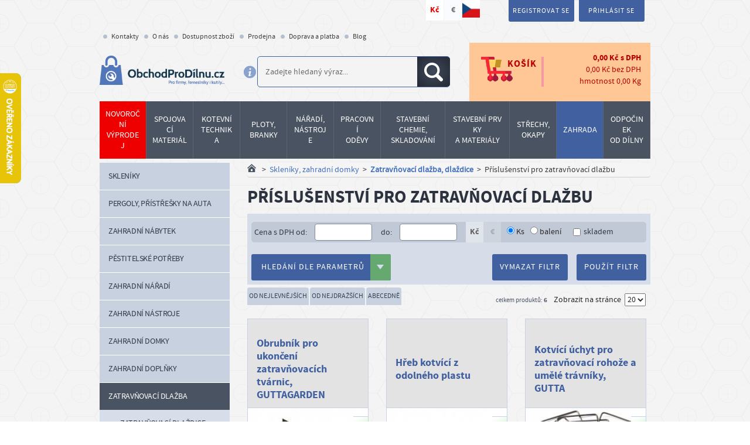

--- FILE ---
content_type: text/html; charset=utf-8
request_url: https://www.obchodprodilnu.cz/produkty/zahrada-skleniky/zatravnovaci-dlazba/prislusenstvi-pro-zatravnovaci-dlazbu.html
body_size: 46719
content:
<!DOCTYPE html>
<html lang="cs">
<head>
    <meta charset="utf-8" />
    <meta http-equiv="X-UA-Compatible" content="IE=edge,chrome=1" />
    <meta name="description" content="Příslušenství pro zatravňovací dlažbu" />
    <meta name="keywords" content="Příslušenství pro zatravňovací dlažbu" />

    <meta http-equiv="content-type" content="text/html; charset=utf-8" />
    <meta name="author" content="Ferospoj" />

        <meta name="robots" content="index, follow" />

    
    <!-- VIEWPORT -->
    <meta name="viewport" content="width=device-width, initial-scale=1.0, minimum-scale=1.0, maximum-scale=5.0" />

    <title>Příslušenství pro zatravňovací dlažbu</title>

        <meta property="og:image" content="https://www.obchodprodilnu.cz/page/img/logo.gif" />


    <meta name="google-site-verification" content="oq1O_RGGuf2qCltXyoWVBOQtpp6x7TNgc4iDHXz_SoQ" />
    <meta name="seznam-wmt" content="TZaStMx5pbgn32nSeuPYcHNeLUraHFop" />
    <meta name="facebook-domain-verification" content="z7iiq7uzwkwg66970x0c23eu95qlop" />

    <link href="https://www.obchodprodilnu.cz/page2017/img/favicon.ico" rel="icon" type="image/png" />

        <link rel="preload" as="image" href="https://www.obchodprodilnu.cz/page2017/img/logo.png" />

    <link rel="dns-prefetch" href="https://www.google-analytics.com" />
    <link rel="dns-prefetch" href="https://www.googletagmanager.com" />
    <link rel="preconnect" href="https://www.google-analytics.com" crossorigin />
    <link rel="preconnect" href="https://www.googletagmanager.com" crossorigin />

    <link rel="preload" href="https://www.obchodprodilnu.cz/page2017/javascript/cmp/cookies-panel.js?v=25.11.0" as="script" />

    <link rel="preload" href="https://www.obchodprodilnu.cz/page2017/fonts/source_sans_pro/sourcesanspro-bold-webfont.woff" as="font" type="font/woff" crossorigin />
    <link rel="preload" href="https://www.obchodprodilnu.cz/page2017/fonts/source_sans_pro/sourcesanspro-regular-webfont.woff" as="font" type="font/woff" crossorigin />
    <link rel="preload" href="https://www.obchodprodilnu.cz/page2017/fonts/Awesome/fontawesome-webfont.woff2?v=4.5.0" as="font" type="font/woff2" crossorigin />

    <link rel="stylesheet" href="https://www.obchodprodilnu.cz/page2017/javascript/cmp/cookies-panel.css?v=25.11.0" />
    <link rel="stylesheet" href="https://www.obchodprodilnu.cz/page2017/style/print.css?v=26.1.0" media="print" />
    <link rel="stylesheet" href="https://www.obchodprodilnu.cz/page2017/style/bootstrap.css?v=26.1.0" />
    <link rel="stylesheet" href="https://www.obchodprodilnu.cz/page2017/style/style-responsive.css?v=26.1.0" />
    <link rel="stylesheet" href="https://www.obchodprodilnu.cz/page2017/style/vendor/footable.bootstrap.min.css" />
    <link rel="stylesheet" href="https://www.obchodprodilnu.cz/page2017/style/select2.min.css" />
    <link rel="stylesheet" href="https://www.obchodprodilnu.cz/page2017/style/flag-icons/css/flag-icons.min.css" />
    <link rel="stylesheet" href="https://www.obchodprodilnu.cz/page2017/javascript/lite-youtube-embed/lite-yt-embed.css?v=25.11.0" />
    <link rel="stylesheet" href="https://www.obchodprodilnu.cz/ext_apps/prettyPhoto/css/prettyPhoto.css" type="text/css" media="screen" />

        <script src="https://www.obchodprodilnu.cz/page2017/javascript/javascript.min.php?load=head0&v=25.11.0"></script>

    <script src="https://www.obchodprodilnu.cz/page2017/javascript/javascript.min.php?load=head1&v=25.11.0"></script>
    <script src="https://www.obchodprodilnu.cz/page2017/javascript/javascript.min.php?load=head2&v=25.11.0" defer></script>
    <script src="https://www.obchodprodilnu.cz/page2017/javascript/javascript.min.php?load=head3&v=25.11.0" defer></script>
    <script src="https://www.obchodprodilnu.cz/page2017/javascript/javascript.min.php?load=head4&v=25.11.0" defer></script>

        <script>
        var isAdBlockActive = true;
    </script>
    <script src="https://www.obchodprodilnu.cz/page2017/javascript/ads/ad-scroll.js"></script>
    <script src="https://www.obchodprodilnu.cz/page2017/javascript/ads/ad_728.js"></script>

    <script>
        // Picture element HTML5 shiv
        document.createElement("picture");
    </script>
    <script src="https://www.obchodprodilnu.cz/page2017/javascript/picturefill.min.js" async></script>

    <!--[if lt IE 9]>
        <script src="https://www.obchodprodilnu.cz/page2017/javascript/html5shiv.min.js"></script>
    <![endif]-->

    
</head>
<body id="ng-app" ng-app="app" >


<div class="wrap" id="top" ng-controller="MainCtrl" ng-init="init({&quot;itemsCount&quot;:0,&quot;possibleDiscount&quot;:&quot;0,00&quot;,&quot;sumWithVAT&quot;:&quot;0,00&quot;,&quot;sumWithoutVAT&quot;:&quot;0,00&quot;,&quot;weight&quot;:&quot;0,00&quot;,&quot;currency&quot;:&quot;K\u010d&quot;,&quot;products&quot;:[]})">
    <div class="desktop-header" id="boundary-top">
        <div class="container-fluid">
            <div class="row">
                <div class="container">
                    <div class="row">
                        <div class="col-lg-60 col-mdx-64 col-md-70">
                            <div class="menu-currency">
                                <ul class="currency-menu">
                                        <li><a href="https://www.obchodprodilnu.cz/produkty/zahrada-skleniky/zatravnovaci-dlazba/prislusenstvi-pro-zatravnovaci-dlazbu.html?currency=czk" title="Kč" class="active">Kč</a></li>
                                        <li><a href="https://www.obchodprodilnu.cz/produkty/zahrada-skleniky/zatravnovaci-dlazba/prislusenstvi-pro-zatravnovaci-dlazbu.html?currency=eur" title="EUR" >€</a></li>
                                    <li>
                                        <img src="https://www.obchodprodilnu.cz/page2017/img/vlajka_ceske_republiky.png"
                                             alt="Vlajka ČR"
                                             class="pull-right"
                                             title="On-line market z česko-moravských luhů a hájů"
                                             height="35"
                                             width="35"
                                             loading="lazy" />
                                    </li>
                                </ul>
                                <div class="clear"></div>
                            </div>
                        </div>
                        <div class="col-lg-40 col-mdx-36 col-md-30">
                            <div class="login-register">
                                <ul class="user-controls">
                                        <li class="w-popup">
                                            <i class="ico discount">
                                                <span>Získejte slevu 5%</span></i>
                                            <div class="popup">
                                                <p class="popup-title">Zaregistrujte se a získejte slevu</p>
                                                <p>Začněte registrací do systému, ta Vám přinese základní slevu 5% téměř na celý sortiment (výjimky jsou označené). Na řadu položek pak uplatníte slevy ještě vyšší. Být registrovaným zákazníkem se Vám vyplatí nejen když chcete nakupovat opakovaně!</p>
                                            </div>
                                        </li>
                                        <li><a href="https://www.obchodprodilnu.cz/registrace.html" title="Registrace">Registrovat se</a></li>
                                        <li><a href="https://www.obchodprodilnu.cz/uzivatel/prihlaseni.html" title="Přihlášení">Přihlásit se</a></li>
                                </ul>
                            </div>
                        </div>
                    </div>
                    <div class="row">
                        <div class="col-md-100">
                            <ul class="nav level_1"><li class="menuitem menuitem1 first "><div><a href="https://www.obchodprodilnu.cz/kontakt.html"  title="Kontakty" ><span>Kontakty</span></a></div></li><li class="menuitem menuitem2 "><div><a href="https://www.obchodprodilnu.cz/o-spolecnosti.html"  title="O společnosti" ><span>O nás</span></a></div></li><li class="menuitem menuitem3 "><div><a href="https://www.obchodprodilnu.cz/dostupnost-zbozi.html"  title="Dostupnost zboží" ><span>Dostupnost zboží</span></a></div></li><li class="menuitem menuitem4 "><div><a href="https://www.obchodprodilnu.cz/prodejna.html"  title="Prodejna" ><span>Prodejna</span></a></div></li><li class="menuitem menuitem5 "><div><a href="https://www.obchodprodilnu.cz/doprava.html"  title="Doprava a platba" ><span>Doprava a platba</span></a></div></li><li class="menuitem menuitem6 "><div><a href="https://www.obchodprodilnu.cz/blog.html"  title="Blog" ><span>Blog</span></a></div></li></ul>
                        </div>
                    </div>
                </div>
            </div>
        </div>

        <header>
            <div class="container">
                <div class="row">
                    <div class="col-lg-27 col-md-25 col-sm-40">
                        <div class="logo">
                            <a href="https://www.obchodprodilnu.cz/" title="ObchodProDílnu.cz - Úvod">
                                <img src="https://www.obchodprodilnu.cz/page2017/img/logo.png"
                                     alt="Logo"
                                     height="76"
                                     width="322"
                                     loading="lazy" />
                            </a>
                            <a href="https://www.obchodprodilnu.cz/" title="ObchodProDílnu.cz - Úvod" class="hide-on-big hide">
                                <img src="https://www.obchodprodilnu.cz/page2017/img/logo_medium.png"
                                     alt="Logo"
                                     height="54"
                                     width="230"
                                     loading="lazy" />
                            </a>
                        </div>
                    </div>
                    <div class="col-lg-39 col-md-40 col-sm-60">
                        <div class="icon-info">
                            <img src="https://www.obchodprodilnu.cz/page2017/img/ico/header_info.png"
                                 alt="Info"
                                 class="tipsy-plugin-show"
                                 title="Nejsnažší cestou k správnému výsledku je jednoslovný výraz případně norma či katalogové číslo produktu."
                                 height="25"
                                 width="25"
                                 loading="lazy" />
                        </div>
                        <div class="search">
                            <div class="search-wrap">
                                <form id="search_mini_form" action="https://www.obchodprodilnu.cz/vyhledavani.html" method="get" autocomplete="off">
                                     <input class="input-text" placeholder="Zadejte hledaný výraz..." type="text" id="search" name="search" value="" />
                                    <button class="btn_search" title="Hledat"><i class="ico search"><span>Hledat</span></i></button>
                                </form>
                            </div>
                        </div>
                    </div>
                    <div class="col-lg-34 col-md-35 col-sm-100">
                        <div class="cart">
                            <a class="to-cart" href="https://www.obchodprodilnu.cz/kosik.html" title="Přejít do košíku">
                                <div class="cart-icon">
                                    <i class="ico cart-ico"></i>
                                    <span>Košík</span>
                                </div>
                                <div class="cart-info ng-cloak">
                                    <table class="no-scroll-table">
                                        <tr>
                                            <td class="count" data-ng-show="cart.itemsCount > 0"><span class="label bg-red">{{cart.itemsCount}}</span></td>
                                            <td class="w-dph t-right"><span ng-bind="cart.sumWithVAT"></span> <span>{{cart.currency}}</span> s&nbsp;DPH</td>
                                        </tr>
                                        <tr>
                                            <td colspan="2" class="no-dph t-right"><span >{{cart.sumWithoutVAT}}</span> <span>{{cart.currency}}</span> bez&nbsp;DPH</td>
                                        </tr>
                                        <tr>
                                            <td colspan="2" class="weight t-right">hmotnost <span>{{cart.weight}}</span> Kg</td>
                                        </tr>
                                    </table>
                                </div>
                            </a>
                            <div class="cart-extended-info ng-cloak">
                                <table class="no-scroll-table">
                                    <tr ng-repeat="product in cart.products">
                                        <td class="name"><a href="https://www.obchodprodilnu.cz/{{product['nazev_mod']}}-{{product['kat_cislo']}}.html" title="Na detail">{{product['nazev']}}</a></td>
                                        <td>{{product['cart_price']}}</td>
                                        <td>
                                            <a href="https://www.obchodprodilnu.cz/kosik.html?remove={{product['kosik_id']}}&backlink=https://www.obchodprodilnu.cz/produkty/zahrada-skleniky/zatravnovaci-dlazba/prislusenstvi-pro-zatravnovaci-dlazbu.html">
                                                <i class="ico close"></i>
                                            </a>
                                        </td>
                                    </tr>
                                </table>
                                <a class="btn gradient red" href="https://www.obchodprodilnu.cz/kosik.html" title="Přejít do košíku">Přejít do košíku</a>
                            </div>
                        </div>
                    </div>
                </div>
            </div>
        </header>

        <!-- /category-menu -->
        <section class="category-menu">
            <div class="container">

                <div class="row">
                                        <div class="col-md-100">
                        <div class="cat-menu" role="menu">
    <div class="cat-row">
                <a class="has-submenu main-menu-level1-link link-red"
                   data-menu="menu_5353"
                   href="https://www.obchodprodilnu.cz/produkty/akce-slevy.html"
                   role="menuitem">
                    <span>Novoroční výprodej</span>
                </a>
                <a class="has-submenu main-menu-level1-link"
                   data-menu="menu_615"
                   href="https://www.obchodprodilnu.cz/produkty/spojovaci-material-sroubovina.html"
                   role="menuitem">
                    <span>Spojovací materiál</span>
                </a>
                <a class="has-submenu main-menu-level1-link"
                   data-menu="menu_616"
                   href="https://www.obchodprodilnu.cz/produkty/kotevni-upevnovaci-technika.html"
                   role="menuitem">
                    <span>Kotevní<br />technika</span>
                </a>
                <a class="has-submenu main-menu-level1-link"
                   data-menu="menu_612"
                   href="https://www.obchodprodilnu.cz/produkty/pletiva-plotove-systemy.html"
                   role="menuitem">
                    <span>Ploty,<br />Branky</span>
                </a>
                <a class="has-submenu main-menu-level1-link"
                   data-menu="menu_617"
                   href="https://www.obchodprodilnu.cz/produkty/naradi-nastroje-elektro.html"
                   role="menuitem">
                    <span>Nářadí,<br />nástroje</span>
                </a>
                <a class="has-submenu main-menu-level1-link"
                   data-menu="menu_5494"
                   href="https://www.obchodprodilnu.cz/produkty/pracovni-odevy.html"
                   role="menuitem">
                    <span>Pracovní<br />oděvy</span>
                </a>
                <a class="has-submenu wide main-menu-level1-link"
                   data-menu="menu_618"
                   href="https://www.obchodprodilnu.cz/produkty/lepeni-tmeleni-skladovani.html"
                   role="menuitem">
                    <span>Stavební chemie,<br />skladování</span>
                </a>
                <a class="has-submenu wide main-menu-level1-link"
                   data-menu="menu_611"
                   href="https://www.obchodprodilnu.cz/produkty/stavebni-prvky-a-materialy.html"
                   role="menuitem">
                    <span>Stavební&nbsp;prvky<br />a materiály</span>
                </a>
                <a class="has-submenu main-menu-level1-link"
                   data-menu="menu_614"
                   href="https://www.obchodprodilnu.cz/produkty/stresni-krytiny-folie-okapy.html"
                   role="menuitem">
                    <span>Střechy,<br />okapy</span>
                </a>
                <a class="has-submenu main-menu-level1-link"
                   data-menu="menu_613"
                   href="https://www.obchodprodilnu.cz/produkty/zahrada-skleniky.html"
                   role="menuitem">
                    <span>Zahrada</span>
                </a>
                <a class="has-submenu main-menu-level1-link"
                   data-menu="menu_619"
                   href="https://www.obchodprodilnu.cz/produkty/odpocinek-od-dilny.html"
                   role="menuitem">
                    <span>Odpočinek<br />od dílny</span>
                </a>
    </div>
            <div class="submenu menu_5353 menu-open">
                <ul role="menu">
                    <li role="presentation">
                        <div class="img">
                                <a class="main-menu-image-link"
                                   href="https://www.obchodprodilnu.cz/produkty/akce-slevy/novorocni-vyprodej.html"
                                   title="Novoroční výprodej"
                                   role="menuitem">
                                    <img src="https://www.obchodprodilnu.cz/parse/image_cache/6e/fb/37fd0899b3c652b22eb167324ef1.jpg"
                                         alt="Novoroční výprodej"
                                         loading="lazy" />
                                </a>
                        </div>
                        <a class="main-menu-level2-link"
                           href="https://www.obchodprodilnu.cz/produkty/akce-slevy/novorocni-vyprodej.html"
                           role="menuitem">
                            <span>Novoroční výprodej</span>
                        </a>
                    </li>
                </ul>
            </div>
            <div class="submenu menu_615 menu-open">
                <ul role="menu">
                    <li role="presentation">
                        <div class="img">
                                <a class="main-menu-image-link"
                                   href="https://www.obchodprodilnu.cz/produkty/spojovaci-material-sroubovina/srouby.html"
                                   title="Šrouby"
                                   role="menuitem">
                                    <img src="https://www.obchodprodilnu.cz/parse/image_cache/da/26/17a016ab47073cd6a5eda02eace4.jpg"
                                         alt="Šrouby"
                                         loading="lazy" />
                                </a>
                        </div>
                        <a class="main-menu-level2-link"
                           href="https://www.obchodprodilnu.cz/produkty/spojovaci-material-sroubovina/srouby.html"
                           role="menuitem">
                            <span>Šrouby</span>
                        </a>
                            <ul role="menu">
                                        <li role="presentation">
                                            <a class="main-menu-level3-link"
                                               href="https://www.obchodprodilnu.cz/produkty/spojovaci-material-sroubovina/srouby/srouby-vratove.html"
                                               role="menuitem">
                                                <span>Šrouby vratové</span>
                                            </a>
                                        </li>
                                        <li role="presentation">
                                            <a class="main-menu-level3-link"
                                               href="https://www.obchodprodilnu.cz/produkty/spojovaci-material-sroubovina/srouby/srouby-se-sestihrannou-hlavou.html"
                                               role="menuitem">
                                                <span>Šrouby se šestihrannou hlavou</span>
                                            </a>
                                        </li>
                                        <li role="presentation">
                                            <a class="main-menu-level3-link"
                                               href="https://www.obchodprodilnu.cz/produkty/spojovaci-material-sroubovina/srouby/srouby-s-valcovou-hlavou.html"
                                               role="menuitem">
                                                <span>Šrouby s válcovou hlavou</span>
                                            </a>
                                        </li>
                                        <li role="presentation">
                                            <a class="main-menu-level3-link"
                                               href="https://www.obchodprodilnu.cz/produkty/spojovaci-material-sroubovina/srouby/srouby-se-zapustnou-hlavou.html"
                                               role="menuitem">
                                                <span>Šrouby se zápustnou hlavou</span>
                                            </a>
                                        </li>
                                    <li class="more-categories"
                                        role="presentation">
                                        <a class="main-menu-more-link"
                                           href="https://www.obchodprodilnu.cz/produkty/spojovaci-material-sroubovina/srouby.html"
                                           role="menuitem">
                                            více kategorií...
                                        </a>
                                    </li>
                            </ul>
                    </li>
                </ul>
                <ul role="menu">
                    <li role="presentation">
                        <div class="img">
                                <a class="main-menu-image-link"
                                   href="https://www.obchodprodilnu.cz/produkty/spojovaci-material-sroubovina/matice.html"
                                   title="Matice"
                                   role="menuitem">
                                    <img src="https://www.obchodprodilnu.cz/parse/image_cache/81/2f/6b0af7b9e9a9009fc925fcc1a5b2.jpg"
                                         alt="Matice"
                                         loading="lazy" />
                                </a>
                        </div>
                        <a class="main-menu-level2-link"
                           href="https://www.obchodprodilnu.cz/produkty/spojovaci-material-sroubovina/matice.html"
                           role="menuitem">
                            <span>Matice</span>
                        </a>
                            <ul role="menu">
                                        <li role="presentation">
                                            <a class="main-menu-level3-link"
                                               href="https://www.obchodprodilnu.cz/produkty/spojovaci-material-sroubovina/matice/matice-sestihranne.html"
                                               role="menuitem">
                                                <span>Matice šestihranné</span>
                                            </a>
                                        </li>
                                        <li role="presentation">
                                            <a class="main-menu-level3-link"
                                               href="https://www.obchodprodilnu.cz/produkty/spojovaci-material-sroubovina/matice/matice-ctyrhranne.html"
                                               role="menuitem">
                                                <span>Matice čtyřhranné</span>
                                            </a>
                                        </li>
                                        <li role="presentation">
                                            <a class="main-menu-level3-link"
                                               href="https://www.obchodprodilnu.cz/produkty/spojovaci-material-sroubovina/matice/matice-valcove.html"
                                               role="menuitem">
                                                <span>Matice válcové</span>
                                            </a>
                                        </li>
                                        <li role="presentation">
                                            <a class="main-menu-level3-link"
                                               href="https://www.obchodprodilnu.cz/produkty/spojovaci-material-sroubovina/matice/matice-samojistne.html"
                                               role="menuitem">
                                                <span>Matice samojistné</span>
                                            </a>
                                        </li>
                                    <li class="more-categories"
                                        role="presentation">
                                        <a class="main-menu-more-link"
                                           href="https://www.obchodprodilnu.cz/produkty/spojovaci-material-sroubovina/matice.html"
                                           role="menuitem">
                                            více kategorií...
                                        </a>
                                    </li>
                            </ul>
                    </li>
                </ul>
                <ul role="menu">
                    <li role="presentation">
                        <div class="img">
                                <a class="main-menu-image-link"
                                   href="https://www.obchodprodilnu.cz/produkty/spojovaci-material-sroubovina/podlozky.html"
                                   title="Podložky"
                                   role="menuitem">
                                    <img src="https://www.obchodprodilnu.cz/parse/image_cache/5d/ce/00c5ce7744f4da7b15a1f5c9828b.jpg"
                                         alt="Podložky"
                                         loading="lazy" />
                                </a>
                        </div>
                        <a class="main-menu-level2-link"
                           href="https://www.obchodprodilnu.cz/produkty/spojovaci-material-sroubovina/podlozky.html"
                           role="menuitem">
                            <span>Podložky</span>
                        </a>
                            <ul role="menu">
                                        <li role="presentation">
                                            <a class="main-menu-level3-link"
                                               href="https://www.obchodprodilnu.cz/produkty/spojovaci-material-sroubovina/podlozky/podlozky-ploche.html"
                                               role="menuitem">
                                                <span>Podložky ploché</span>
                                            </a>
                                        </li>
                                        <li role="presentation">
                                            <a class="main-menu-level3-link"
                                               href="https://www.obchodprodilnu.cz/produkty/spojovaci-material-sroubovina/podlozky/podlozky-ctyrhranne.html"
                                               role="menuitem">
                                                <span>Podložky čtyřhranné</span>
                                            </a>
                                        </li>
                                        <li role="presentation">
                                            <a class="main-menu-level3-link"
                                               href="https://www.obchodprodilnu.cz/produkty/spojovaci-material-sroubovina/podlozky/podlozky-pruzne.html"
                                               role="menuitem">
                                                <span>Podložky pružné</span>
                                            </a>
                                        </li>
                                        <li role="presentation">
                                            <a class="main-menu-level3-link"
                                               href="https://www.obchodprodilnu.cz/produkty/spojovaci-material-sroubovina/podlozky/podlozky-velkoplosne-drevarske.html"
                                               role="menuitem">
                                                <span>Podložky velkoplošné dřevařské</span>
                                            </a>
                                        </li>
                                    <li class="more-categories"
                                        role="presentation">
                                        <a class="main-menu-more-link"
                                           href="https://www.obchodprodilnu.cz/produkty/spojovaci-material-sroubovina/podlozky.html"
                                           role="menuitem">
                                            více kategorií...
                                        </a>
                                    </li>
                            </ul>
                    </li>
                </ul>
                <ul role="menu">
                    <li role="presentation">
                        <div class="img">
                                <a class="main-menu-image-link"
                                   href="https://www.obchodprodilnu.cz/produkty/spojovaci-material-sroubovina/vruty.html"
                                   title="Vruty"
                                   role="menuitem">
                                    <img src="https://www.obchodprodilnu.cz/parse/image_cache/3e/10/bef985c87e088260b7946c66c331.jpg"
                                         alt="vruty, vruty do dřeva"
                                         loading="lazy" />
                                </a>
                        </div>
                        <a class="main-menu-level2-link"
                           href="https://www.obchodprodilnu.cz/produkty/spojovaci-material-sroubovina/vruty.html"
                           role="menuitem">
                            <span>Vruty</span>
                        </a>
                            <ul role="menu">
                                        <li role="presentation">
                                            <a class="main-menu-level3-link"
                                               href="https://www.obchodprodilnu.cz/produkty/spojovaci-material-sroubovina/vruty/vruty-do-dreva.html"
                                               role="menuitem">
                                                <span>Vruty do dřeva</span>
                                            </a>
                                        </li>
                                        <li role="presentation">
                                            <a class="main-menu-level3-link"
                                               href="https://www.obchodprodilnu.cz/produkty/spojovaci-material-sroubovina/vruty/vruty-do-dreva-nerezove.html"
                                               role="menuitem">
                                                <span>Vruty do dřeva NEREZOVÉ</span>
                                            </a>
                                        </li>
                                        <li role="presentation">
                                            <a class="main-menu-level3-link"
                                               href="https://www.obchodprodilnu.cz/produkty/spojovaci-material-sroubovina/vruty/vruty-konstrukcni.html"
                                               role="menuitem">
                                                <span>Vruty konstrukční</span>
                                            </a>
                                        </li>
                                        <li role="presentation">
                                            <a class="main-menu-level3-link"
                                               href="https://www.obchodprodilnu.cz/produkty/spojovaci-material-sroubovina/vruty/vruty-terasarske.html"
                                               role="menuitem">
                                                <span>Vruty terasové</span>
                                            </a>
                                        </li>
                                    <li class="more-categories"
                                        role="presentation">
                                        <a class="main-menu-more-link"
                                           href="https://www.obchodprodilnu.cz/produkty/spojovaci-material-sroubovina/vruty.html"
                                           role="menuitem">
                                            více kategorií...
                                        </a>
                                    </li>
                            </ul>
                    </li>
                </ul>
                <ul role="menu">
                    <li role="presentation">
                        <div class="img">
                                <a class="main-menu-image-link"
                                   href="https://www.obchodprodilnu.cz/produkty/spojovaci-material-sroubovina/nyty.html"
                                   title="Nýty"
                                   role="menuitem">
                                    <img src="https://www.obchodprodilnu.cz/parse/image_cache/2d/eb/31c90f304dec8a5f871f521fac22.jpg"
                                         alt="Nýty"
                                         loading="lazy" />
                                </a>
                        </div>
                        <a class="main-menu-level2-link"
                           href="https://www.obchodprodilnu.cz/produkty/spojovaci-material-sroubovina/nyty.html"
                           role="menuitem">
                            <span>Nýty</span>
                        </a>
                            <ul role="menu">
                                        <li role="presentation">
                                            <a class="main-menu-level3-link"
                                               href="https://www.obchodprodilnu.cz/produkty/spojovaci-material-sroubovina/nyty/nyty-trhaci.html"
                                               role="menuitem">
                                                <span>Nýty trhací</span>
                                            </a>
                                        </li>
                                        <li role="presentation">
                                            <a class="main-menu-level3-link"
                                               href="https://www.obchodprodilnu.cz/produkty/spojovaci-material-sroubovina/nyty/nyty-s-pulkulatou-hlavou.html"
                                               role="menuitem">
                                                <span>Nýty s půlkulatou hlavou</span>
                                            </a>
                                        </li>
                                        <li role="presentation">
                                            <a class="main-menu-level3-link"
                                               href="https://www.obchodprodilnu.cz/produkty/spojovaci-material-sroubovina/nyty/nyty-se-zapustnou-hlavou.html"
                                               role="menuitem">
                                                <span>Nýty se zápustnou hlavou</span>
                                            </a>
                                        </li>
                                        <li role="presentation">
                                            <a class="main-menu-level3-link"
                                               href="https://www.obchodprodilnu.cz/produkty/spojovaci-material-sroubovina/nyty/nyty-specialni.html"
                                               role="menuitem">
                                                <span>Nýty speciální</span>
                                            </a>
                                        </li>
                                    <li class="more-categories"
                                        role="presentation">
                                        <a class="main-menu-more-link"
                                           href="https://www.obchodprodilnu.cz/produkty/spojovaci-material-sroubovina/nyty.html"
                                           role="menuitem">
                                            více kategorií...
                                        </a>
                                    </li>
                            </ul>
                    </li>
                </ul>
                <ul role="menu">
                    <li role="presentation">
                        <div class="img">
                                <a class="main-menu-image-link"
                                   href="https://www.obchodprodilnu.cz/produkty/spojovaci-material-sroubovina/zavitove-tyce-svorniky.html"
                                   title="Závitové tyče, svorníky"
                                   role="menuitem">
                                    <img src="https://www.obchodprodilnu.cz/parse/image_cache/80/f3/0e213abb72e460e8d197d0c82d66.jpg"
                                         alt="závitová tyč"
                                         loading="lazy" />
                                </a>
                        </div>
                        <a class="main-menu-level2-link"
                           href="https://www.obchodprodilnu.cz/produkty/spojovaci-material-sroubovina/zavitove-tyce-svorniky.html"
                           role="menuitem">
                            <span>Závitové tyče, svorníky</span>
                        </a>
                            <ul role="menu">
                                        <li role="presentation">
                                            <a class="main-menu-level3-link"
                                               href="https://www.obchodprodilnu.cz/produkty/spojovaci-material-sroubovina/zavitove-tyce-svorniky/zavitove-tyce-zinkovane.html"
                                               role="menuitem">
                                                <span>Závitové tyče zinkované</span>
                                            </a>
                                        </li>
                                        <li role="presentation">
                                            <a class="main-menu-level3-link"
                                               href="https://www.obchodprodilnu.cz/produkty/spojovaci-material-sroubovina/zavitove-tyce-svorniky/zavitove-tyce-bez-upravy.html"
                                               role="menuitem">
                                                <span>Závitové tyče bez úpravy</span>
                                            </a>
                                        </li>
                                        <li role="presentation">
                                            <a class="main-menu-level3-link"
                                               href="https://www.obchodprodilnu.cz/produkty/spojovaci-material-sroubovina/zavitove-tyce-svorniky/zavitove-tyce-nerezove.html"
                                               role="menuitem">
                                                <span>Závitové tyče nerezové</span>
                                            </a>
                                        </li>
                                        <li role="presentation">
                                            <a class="main-menu-level3-link"
                                               href="https://www.obchodprodilnu.cz/produkty/spojovaci-material-sroubovina/zavitove-tyce-svorniky/zavitove-tyce-mosazne.html"
                                               role="menuitem">
                                                <span>Závitové tyče mosazné</span>
                                            </a>
                                        </li>
                                    <li class="more-categories"
                                        role="presentation">
                                        <a class="main-menu-more-link"
                                           href="https://www.obchodprodilnu.cz/produkty/spojovaci-material-sroubovina/zavitove-tyce-svorniky.html"
                                           role="menuitem">
                                            více kategorií...
                                        </a>
                                    </li>
                            </ul>
                    </li>
                </ul>
                <ul role="menu">
                    <li role="presentation">
                        <div class="img">
                                <a class="main-menu-image-link"
                                   href="https://www.obchodprodilnu.cz/produkty/spojovaci-material-sroubovina/koliky-kliny-pera.html"
                                   title="Kolíky, klíny, pera"
                                   role="menuitem">
                                    <img src="https://www.obchodprodilnu.cz/parse/image_cache/69/f5/3dbfcda431de4f5f402b3e0ddccc.jpg"
                                         alt="Kolíky, klíny, pera"
                                         loading="lazy" />
                                </a>
                        </div>
                        <a class="main-menu-level2-link"
                           href="https://www.obchodprodilnu.cz/produkty/spojovaci-material-sroubovina/koliky-kliny-pera.html"
                           role="menuitem">
                            <span>Kolíky, klíny, pera</span>
                        </a>
                            <ul role="menu">
                                        <li role="presentation">
                                            <a class="main-menu-level3-link"
                                               href="https://www.obchodprodilnu.cz/produkty/spojovaci-material-sroubovina/koliky-kliny-pera/cepy.html"
                                               role="menuitem">
                                                <span>Čepy</span>
                                            </a>
                                        </li>
                                        <li role="presentation">
                                            <a class="main-menu-level3-link"
                                               href="https://www.obchodprodilnu.cz/produkty/spojovaci-material-sroubovina/koliky-kliny-pera/koliky-valcove.html"
                                               role="menuitem">
                                                <span>Kolíky válcové</span>
                                            </a>
                                        </li>
                                        <li role="presentation">
                                            <a class="main-menu-level3-link"
                                               href="https://www.obchodprodilnu.cz/produkty/spojovaci-material-sroubovina/koliky-kliny-pera/koliky-kuzelove.html"
                                               role="menuitem">
                                                <span>Kolíky kuželové</span>
                                            </a>
                                        </li>
                                        <li role="presentation">
                                            <a class="main-menu-level3-link"
                                               href="https://www.obchodprodilnu.cz/produkty/spojovaci-material-sroubovina/koliky-kliny-pera/koliky-pruzne.html"
                                               role="menuitem">
                                                <span>Kolíky pružné</span>
                                            </a>
                                        </li>
                                    <li class="more-categories"
                                        role="presentation">
                                        <a class="main-menu-more-link"
                                           href="https://www.obchodprodilnu.cz/produkty/spojovaci-material-sroubovina/koliky-kliny-pera.html"
                                           role="menuitem">
                                            více kategorií...
                                        </a>
                                    </li>
                            </ul>
                    </li>
                </ul>
                <ul role="menu">
                    <li role="presentation">
                        <div class="img">
                                <a class="main-menu-image-link"
                                   href="https://www.obchodprodilnu.cz/produkty/spojovaci-material-sroubovina/zavlacky-zakolniky-zatky.html"
                                   title="Závlačky, zákolníky, zátky"
                                   role="menuitem">
                                    <img src="https://www.obchodprodilnu.cz/parse/image_cache/3e/2a/fd7a42b6b1a4c16b35b5d5c03a23.jpg"
                                         alt="Závlačky, zákolníky, zátky"
                                         loading="lazy" />
                                </a>
                        </div>
                        <a class="main-menu-level2-link"
                           href="https://www.obchodprodilnu.cz/produkty/spojovaci-material-sroubovina/zavlacky-zakolniky-zatky.html"
                           role="menuitem">
                            <span>Závlačky, zákolníky, zátky</span>
                        </a>
                            <ul role="menu">
                                        <li role="presentation">
                                            <a class="main-menu-level3-link"
                                               href="https://www.obchodprodilnu.cz/produkty/spojovaci-material-sroubovina/zavlacky-zakolniky-zatky/zavlacky.html"
                                               role="menuitem">
                                                <span>Závlačky</span>
                                            </a>
                                        </li>
                                        <li role="presentation">
                                            <a class="main-menu-level3-link"
                                               href="https://www.obchodprodilnu.cz/produkty/spojovaci-material-sroubovina/zavlacky-zakolniky-zatky/zakolniky.html"
                                               role="menuitem">
                                                <span>Zákolníky</span>
                                            </a>
                                        </li>
                                        <li role="presentation">
                                            <a class="main-menu-level3-link"
                                               href="https://www.obchodprodilnu.cz/produkty/spojovaci-material-sroubovina/zavlacky-zakolniky-zatky/zatky.html"
                                               role="menuitem">
                                                <span>Zátky</span>
                                            </a>
                                        </li>
                                        <li role="presentation">
                                            <a class="main-menu-level3-link"
                                               href="https://www.obchodprodilnu.cz/produkty/spojovaci-material-sroubovina/zavlacky-zakolniky-zatky/zavitove-vlozky.html"
                                               role="menuitem">
                                                <span>Závitové vložky</span>
                                            </a>
                                        </li>
                            </ul>
                    </li>
                </ul>
                <ul role="menu">
                    <li role="presentation">
                        <div class="img">
                                <a class="main-menu-image-link"
                                   href="https://www.obchodprodilnu.cz/produkty/spojovaci-material-sroubovina/dratena-sroubovina-a-krytky.html"
                                   title="Drátěná šroubovina a krytky"
                                   role="menuitem">
                                    <img src="https://www.obchodprodilnu.cz/parse/image_cache/a6/8e/54332f79410f64b80e39ed0278f2.jpg"
                                         alt="Drátěná šroubovina a krytky"
                                         loading="lazy" />
                                </a>
                        </div>
                        <a class="main-menu-level2-link"
                           href="https://www.obchodprodilnu.cz/produkty/spojovaci-material-sroubovina/dratena-sroubovina-a-krytky.html"
                           role="menuitem">
                            <span>Drátěná šroubovina a krytky</span>
                        </a>
                            <ul role="menu">
                                        <li role="presentation">
                                            <a class="main-menu-level3-link"
                                               href="https://www.obchodprodilnu.cz/produkty/spojovaci-material-sroubovina/dratena-sroubovina-a-krytky/oka-ocka.html"
                                               role="menuitem">
                                                <span>Oka, očka</span>
                                            </a>
                                        </li>
                                        <li role="presentation">
                                            <a class="main-menu-level3-link"
                                               href="https://www.obchodprodilnu.cz/produkty/spojovaci-material-sroubovina/dratena-sroubovina-a-krytky/skoby-skobicky.html"
                                               role="menuitem">
                                                <span>Skoby, skobičky</span>
                                            </a>
                                        </li>
                                        <li role="presentation">
                                            <a class="main-menu-level3-link"
                                               href="https://www.obchodprodilnu.cz/produkty/spojovaci-material-sroubovina/dratena-sroubovina-a-krytky/krouzky-clanky.html"
                                               role="menuitem">
                                                <span>Kroužky, články</span>
                                            </a>
                                        </li>
                                        <li role="presentation">
                                            <a class="main-menu-level3-link"
                                               href="https://www.obchodprodilnu.cz/produkty/spojovaci-material-sroubovina/dratena-sroubovina-a-krytky/houpackove-haky-objimky.html"
                                               role="menuitem">
                                                <span>Houpačkové háky, objímky</span>
                                            </a>
                                        </li>
                                    <li class="more-categories"
                                        role="presentation">
                                        <a class="main-menu-more-link"
                                           href="https://www.obchodprodilnu.cz/produkty/spojovaci-material-sroubovina/dratena-sroubovina-a-krytky.html"
                                           role="menuitem">
                                            více kategorií...
                                        </a>
                                    </li>
                            </ul>
                    </li>
                </ul>
            </div>
            <div class="submenu menu_616 menu-open">
                <ul role="menu">
                    <li role="presentation">
                        <div class="img">
                                <a class="main-menu-image-link"
                                   href="https://www.obchodprodilnu.cz/produkty/kotevni-upevnovaci-technika/hmozdinky.html"
                                   title="Hmoždinky"
                                   role="menuitem">
                                    <img src="https://www.obchodprodilnu.cz/parse/image_cache/58/a1/85ef2a0d5745de51431846505c75.jpg"
                                         alt="Hmoždinky"
                                         loading="lazy" />
                                </a>
                        </div>
                        <a class="main-menu-level2-link"
                           href="https://www.obchodprodilnu.cz/produkty/kotevni-upevnovaci-technika/hmozdinky.html"
                           role="menuitem">
                            <span>Hmoždinky</span>
                        </a>
                            <ul role="menu">
                                        <li role="presentation">
                                            <a class="main-menu-level3-link"
                                               href="https://www.obchodprodilnu.cz/produkty/kotevni-upevnovaci-technika/hmozdinky/hmozdinky-stavebni-bezne.html"
                                               role="menuitem">
                                                <span>Hmoždinky stavební běžné</span>
                                            </a>
                                        </li>
                                        <li role="presentation">
                                            <a class="main-menu-level3-link"
                                               href="https://www.obchodprodilnu.cz/produkty/kotevni-upevnovaci-technika/hmozdinky/hmozdinky-natloukaci.html"
                                               role="menuitem">
                                                <span>Hmoždinky natloukací</span>
                                            </a>
                                        </li>
                                        <li role="presentation">
                                            <a class="main-menu-level3-link"
                                               href="https://www.obchodprodilnu.cz/produkty/kotevni-upevnovaci-technika/hmozdinky/hmozdinky-ramove.html"
                                               role="menuitem">
                                                <span>Hmoždinky rámové</span>
                                            </a>
                                        </li>
                                        <li role="presentation">
                                            <a class="main-menu-level3-link"
                                               href="https://www.obchodprodilnu.cz/produkty/kotevni-upevnovaci-technika/hmozdinky/hmozdinky-talirove.html"
                                               role="menuitem">
                                                <span>Hmoždinky talířové</span>
                                            </a>
                                        </li>
                                    <li class="more-categories"
                                        role="presentation">
                                        <a class="main-menu-more-link"
                                           href="https://www.obchodprodilnu.cz/produkty/kotevni-upevnovaci-technika/hmozdinky.html"
                                           role="menuitem">
                                            více kategorií...
                                        </a>
                                    </li>
                            </ul>
                    </li>
                </ul>
                <ul role="menu">
                    <li role="presentation">
                        <div class="img">
                                <a class="main-menu-image-link"
                                   href="https://www.obchodprodilnu.cz/produkty/kotevni-upevnovaci-technika/kotevni-prvky.html"
                                   title="Kotevní prvky"
                                   role="menuitem">
                                    <img src="https://www.obchodprodilnu.cz/parse/image_cache/e9/f7/e2823f9c4d14199292800c843cb0.jpg"
                                         alt="Kotevní prvky"
                                         loading="lazy" />
                                </a>
                        </div>
                        <a class="main-menu-level2-link"
                           href="https://www.obchodprodilnu.cz/produkty/kotevni-upevnovaci-technika/kotevni-prvky.html"
                           role="menuitem">
                            <span>Kotevní prvky</span>
                        </a>
                            <ul role="menu">
                                        <li role="presentation">
                                            <a class="main-menu-level3-link"
                                               href="https://www.obchodprodilnu.cz/produkty/kotevni-upevnovaci-technika/kotevni-prvky/kotevni-patky.html"
                                               role="menuitem">
                                                <span>Kotevní patky</span>
                                            </a>
                                        </li>
                                        <li role="presentation">
                                            <a class="main-menu-level3-link"
                                               href="https://www.obchodprodilnu.cz/produkty/kotevni-upevnovaci-technika/kotevni-prvky/zemni-vruty.html"
                                               role="menuitem">
                                                <span>Zemní vruty</span>
                                            </a>
                                        </li>
                                        <li role="presentation">
                                            <a class="main-menu-level3-link"
                                               href="https://www.obchodprodilnu.cz/produkty/kotevni-upevnovaci-technika/kotevni-prvky/kotevni-hroty-zatloukaci.html"
                                               role="menuitem">
                                                <span>Kotevní hroty zatloukací</span>
                                            </a>
                                        </li>
                                        <li role="presentation">
                                            <a class="main-menu-level3-link"
                                               href="https://www.obchodprodilnu.cz/produkty/kotevni-upevnovaci-technika/kotevni-prvky/kotevni-botky.html"
                                               role="menuitem">
                                                <span>Kotevní botky</span>
                                            </a>
                                        </li>
                                    <li class="more-categories"
                                        role="presentation">
                                        <a class="main-menu-more-link"
                                           href="https://www.obchodprodilnu.cz/produkty/kotevni-upevnovaci-technika/kotevni-prvky.html"
                                           role="menuitem">
                                            více kategorií...
                                        </a>
                                    </li>
                            </ul>
                    </li>
                </ul>
                <ul role="menu">
                    <li role="presentation">
                        <div class="img">
                                <a class="main-menu-image-link"
                                   href="https://www.obchodprodilnu.cz/produkty/kotevni-upevnovaci-technika/kotevni-srouby.html"
                                   title="Kotevní šrouby"
                                   role="menuitem">
                                    <img src="https://www.obchodprodilnu.cz/parse/image_cache/20/40/2c493e4ffba99559d3203442cc87.jpg"
                                         alt="Kotevní šrouby"
                                         loading="lazy" />
                                </a>
                        </div>
                        <a class="main-menu-level2-link"
                           href="https://www.obchodprodilnu.cz/produkty/kotevni-upevnovaci-technika/kotevni-srouby.html"
                           role="menuitem">
                            <span>Kotevní šrouby</span>
                        </a>
                            <ul role="menu">
                                        <li role="presentation">
                                            <a class="main-menu-level3-link"
                                               href="https://www.obchodprodilnu.cz/produkty/kotevni-upevnovaci-technika/kotevni-srouby/turbo-srouby.html"
                                               role="menuitem">
                                                <span>Turbo šrouby</span>
                                            </a>
                                        </li>
                                        <li role="presentation">
                                            <a class="main-menu-level3-link"
                                               href="https://www.obchodprodilnu.cz/produkty/kotevni-upevnovaci-technika/kotevni-srouby/kombivruty.html"
                                               role="menuitem">
                                                <span>Kombivruty</span>
                                            </a>
                                        </li>
                                        <li role="presentation">
                                            <a class="main-menu-level3-link"
                                               href="https://www.obchodprodilnu.cz/produkty/kotevni-upevnovaci-technika/kotevni-srouby/srouby-do-betonu.html"
                                               role="menuitem">
                                                <span>Šrouby do betonu</span>
                                            </a>
                                        </li>
                                        <li role="presentation">
                                            <a class="main-menu-level3-link"
                                               href="https://www.obchodprodilnu.cz/produkty/kotevni-upevnovaci-technika/kotevni-srouby/stropni-srouby.html"
                                               role="menuitem">
                                                <span>Stropní šrouby</span>
                                            </a>
                                        </li>
                            </ul>
                    </li>
                </ul>
                <ul role="menu">
                    <li role="presentation">
                        <div class="img">
                                <a class="main-menu-image-link"
                                   href="https://www.obchodprodilnu.cz/produkty/kotevni-upevnovaci-technika/kotvy-svornikove-plastove.html"
                                   title="Kotvy svorníkové, plášťové"
                                   role="menuitem">
                                    <img src="https://www.obchodprodilnu.cz/parse/image_cache/8b/5b/fc8d6d5d4758a8896035ba6bbfd8.jpg"
                                         alt="Kotvy svorníkové, plášťové"
                                         loading="lazy" />
                                </a>
                        </div>
                        <a class="main-menu-level2-link"
                           href="https://www.obchodprodilnu.cz/produkty/kotevni-upevnovaci-technika/kotvy-svornikove-plastove.html"
                           role="menuitem">
                            <span>Kotvy svorníkové, plášťové</span>
                        </a>
                            <ul role="menu">
                                        <li role="presentation">
                                            <a class="main-menu-level3-link"
                                               href="https://www.obchodprodilnu.cz/produkty/kotevni-upevnovaci-technika/kotvy-svornikove-plastove/ocelove-kotvy-mungo.html"
                                               role="menuitem">
                                                <span>Ocelové kotvy MUNGO</span>
                                            </a>
                                        </li>
                                        <li role="presentation">
                                            <a class="main-menu-level3-link"
                                               href="https://www.obchodprodilnu.cz/produkty/kotevni-upevnovaci-technika/kotvy-svornikove-plastove/ocelove-kotvy-fischer.html"
                                               role="menuitem">
                                                <span>Ocelové kotvy FISCHER</span>
                                            </a>
                                        </li>
                                        <li role="presentation">
                                            <a class="main-menu-level3-link"
                                               href="https://www.obchodprodilnu.cz/produkty/kotevni-upevnovaci-technika/kotvy-svornikove-plastove/nerezove-kotvy.html"
                                               role="menuitem">
                                                <span>Nerezové kotvy</span>
                                            </a>
                                        </li>
                                        <li role="presentation">
                                            <a class="main-menu-level3-link"
                                               href="https://www.obchodprodilnu.cz/produkty/kotevni-upevnovaci-technika/kotvy-svornikove-plastove/plastove-uderove-kotvy.html"
                                               role="menuitem">
                                                <span>Plášťové, úderové kotvy</span>
                                            </a>
                                        </li>
                            </ul>
                    </li>
                </ul>
                <ul role="menu">
                    <li role="presentation">
                        <div class="img">
                                <a class="main-menu-image-link"
                                   href="https://www.obchodprodilnu.cz/produkty/kotevni-upevnovaci-technika/kotvy-chemicke.html"
                                   title="Kotvy chemické"
                                   role="menuitem">
                                    <img src="https://www.obchodprodilnu.cz/parse/image_cache/c8/53/3419ddbec911da91ec7f0e95dea7.jpg"
                                         alt="chemická kotva"
                                         loading="lazy" />
                                </a>
                        </div>
                        <a class="main-menu-level2-link"
                           href="https://www.obchodprodilnu.cz/produkty/kotevni-upevnovaci-technika/kotvy-chemicke.html"
                           role="menuitem">
                            <span>Kotvy chemické</span>
                        </a>
                            <ul role="menu">
                                        <li role="presentation">
                                            <a class="main-menu-level3-link"
                                               href="https://www.obchodprodilnu.cz/produkty/kotevni-upevnovaci-technika/kotvy-chemicke/polyesterove-chemicke-kotvy.html"
                                               role="menuitem">
                                                <span>Polyesterové chemické kotvy</span>
                                            </a>
                                        </li>
                                        <li role="presentation">
                                            <a class="main-menu-level3-link"
                                               href="https://www.obchodprodilnu.cz/produkty/kotevni-upevnovaci-technika/kotvy-chemicke/vinylesterove-chemicke-kotvy.html"
                                               role="menuitem">
                                                <span>Vinylesterové chemické kotvy</span>
                                            </a>
                                        </li>
                                        <li role="presentation">
                                            <a class="main-menu-level3-link"
                                               href="https://www.obchodprodilnu.cz/produkty/kotevni-upevnovaci-technika/kotvy-chemicke/zimni-chemicke-kotvy.html"
                                               role="menuitem">
                                                <span>Zimní chemické kotvy</span>
                                            </a>
                                        </li>
                                        <li role="presentation">
                                            <a class="main-menu-level3-link"
                                               href="https://www.obchodprodilnu.cz/produkty/kotevni-upevnovaci-technika/kotvy-chemicke/chemicke-patrony.html"
                                               role="menuitem">
                                                <span>Chemické patrony</span>
                                            </a>
                                        </li>
                                    <li class="more-categories"
                                        role="presentation">
                                        <a class="main-menu-more-link"
                                           href="https://www.obchodprodilnu.cz/produkty/kotevni-upevnovaci-technika/kotvy-chemicke.html"
                                           role="menuitem">
                                            více kategorií...
                                        </a>
                                    </li>
                            </ul>
                    </li>
                </ul>
                <ul role="menu">
                    <li role="presentation">
                        <div class="img">
                                <a class="main-menu-image-link"
                                   href="https://www.obchodprodilnu.cz/produkty/kotevni-upevnovaci-technika/hrebiky.html"
                                   title="Hřebíky"
                                   role="menuitem">
                                    <img src="https://www.obchodprodilnu.cz/parse/image_cache/4b/64/803a95934e1309ed8fe9a924c07c.jpg"
                                         alt="Hřebíky"
                                         loading="lazy" />
                                </a>
                        </div>
                        <a class="main-menu-level2-link"
                           href="https://www.obchodprodilnu.cz/produkty/kotevni-upevnovaci-technika/hrebiky.html"
                           role="menuitem">
                            <span>Hřebíky</span>
                        </a>
                            <ul role="menu">
                                        <li role="presentation">
                                            <a class="main-menu-level3-link"
                                               href="https://www.obchodprodilnu.cz/produkty/kotevni-upevnovaci-technika/hrebiky/stavebni-hrebiky.html"
                                               role="menuitem">
                                                <span>Stavební hřebíky</span>
                                            </a>
                                        </li>
                                        <li role="presentation">
                                            <a class="main-menu-level3-link"
                                               href="https://www.obchodprodilnu.cz/produkty/kotevni-upevnovaci-technika/hrebiky/lepenkove-hrebiky.html"
                                               role="menuitem">
                                                <span>Lepenkové hřebíky</span>
                                            </a>
                                        </li>
                                        <li role="presentation">
                                            <a class="main-menu-level3-link"
                                               href="https://www.obchodprodilnu.cz/produkty/kotevni-upevnovaci-technika/hrebiky/konvexni-tesarske-hrebiky.html"
                                               role="menuitem">
                                                <span>Konvexní tesařské hřebíky</span>
                                            </a>
                                        </li>
                                        <li role="presentation">
                                            <a class="main-menu-level3-link"
                                               href="https://www.obchodprodilnu.cz/produkty/kotevni-upevnovaci-technika/hrebiky/nastrelovaci-hrebiky.html"
                                               role="menuitem">
                                                <span>Nastřelovací hřebíky</span>
                                            </a>
                                        </li>
                                    <li class="more-categories"
                                        role="presentation">
                                        <a class="main-menu-more-link"
                                           href="https://www.obchodprodilnu.cz/produkty/kotevni-upevnovaci-technika/hrebiky.html"
                                           role="menuitem">
                                            více kategorií...
                                        </a>
                                    </li>
                            </ul>
                    </li>
                </ul>
                <ul role="menu">
                    <li role="presentation">
                        <div class="img">
                                <a class="main-menu-image-link"
                                   href="https://www.obchodprodilnu.cz/produkty/kotevni-upevnovaci-technika/lana.html"
                                   title="Lana"
                                   role="menuitem">
                                    <img src="https://www.obchodprodilnu.cz/parse/image_cache/90/c3/14c610037b2cf7d2a38e441f31bc.jpg"
                                         alt="Lana"
                                         loading="lazy" />
                                </a>
                        </div>
                        <a class="main-menu-level2-link"
                           href="https://www.obchodprodilnu.cz/produkty/kotevni-upevnovaci-technika/lana.html"
                           role="menuitem">
                            <span>Lana</span>
                        </a>
                            <ul role="menu">
                                        <li role="presentation">
                                            <a class="main-menu-level3-link"
                                               href="https://www.obchodprodilnu.cz/produkty/kotevni-upevnovaci-technika/lana/ocelova-lana.html"
                                               role="menuitem">
                                                <span>Ocelová lana</span>
                                            </a>
                                        </li>
                                        <li role="presentation">
                                            <a class="main-menu-level3-link"
                                               href="https://www.obchodprodilnu.cz/produkty/kotevni-upevnovaci-technika/lana/nerezova-lanka.html"
                                               role="menuitem">
                                                <span>Nerezová lanka</span>
                                            </a>
                                        </li>
                                        <li role="presentation">
                                            <a class="main-menu-level3-link"
                                               href="https://www.obchodprodilnu.cz/produkty/kotevni-upevnovaci-technika/lana/poplastovana-lanka.html"
                                               role="menuitem">
                                                <span>Poplastovaná lanka</span>
                                            </a>
                                        </li>
                                        <li role="presentation">
                                            <a class="main-menu-level3-link"
                                               href="https://www.obchodprodilnu.cz/produkty/kotevni-upevnovaci-technika/lana/prirodni-lana-motouzy.html"
                                               role="menuitem">
                                                <span>Přírodní lana, motouzy</span>
                                            </a>
                                        </li>
                                    <li class="more-categories"
                                        role="presentation">
                                        <a class="main-menu-more-link"
                                           href="https://www.obchodprodilnu.cz/produkty/kotevni-upevnovaci-technika/lana.html"
                                           role="menuitem">
                                            více kategorií...
                                        </a>
                                    </li>
                            </ul>
                    </li>
                </ul>
                <ul role="menu">
                    <li role="presentation">
                        <div class="img">
                                <a class="main-menu-image-link"
                                   href="https://www.obchodprodilnu.cz/produkty/kotevni-upevnovaci-technika/retezy-manipulacni-technika.html"
                                   title="Řetězy, manipulační technika"
                                   role="menuitem">
                                    <img src="https://www.obchodprodilnu.cz/parse/image_cache/25/d0/976b6d68f8bfe66c299d33a6ee4e.jpg"
                                         alt="řetěz, řetězy"
                                         loading="lazy" />
                                </a>
                        </div>
                        <a class="main-menu-level2-link"
                           href="https://www.obchodprodilnu.cz/produkty/kotevni-upevnovaci-technika/retezy-manipulacni-technika.html"
                           role="menuitem">
                            <span>Řetězy, manipulační technika</span>
                        </a>
                            <ul role="menu">
                                        <li role="presentation">
                                            <a class="main-menu-level3-link"
                                               href="https://www.obchodprodilnu.cz/produkty/kotevni-upevnovaci-technika/retezy-manipulacni-technika/retezy-ocelove.html"
                                               role="menuitem">
                                                <span>Řetězy ocelové</span>
                                            </a>
                                        </li>
                                        <li role="presentation">
                                            <a class="main-menu-level3-link"
                                               href="https://www.obchodprodilnu.cz/produkty/kotevni-upevnovaci-technika/retezy-manipulacni-technika/retezy-nerezove.html"
                                               role="menuitem">
                                                <span>Řetězy nerezové</span>
                                            </a>
                                        </li>
                                        <li role="presentation">
                                            <a class="main-menu-level3-link"
                                               href="https://www.obchodprodilnu.cz/produkty/kotevni-upevnovaci-technika/retezy-manipulacni-technika/retezy-plastove.html"
                                               role="menuitem">
                                                <span>Řetězy plastové</span>
                                            </a>
                                        </li>
                                        <li role="presentation">
                                            <a class="main-menu-level3-link"
                                               href="https://www.obchodprodilnu.cz/produkty/kotevni-upevnovaci-technika/retezy-manipulacni-technika/retezy-ozdobne.html"
                                               role="menuitem">
                                                <span>Řetězy ozdobné</span>
                                            </a>
                                        </li>
                                    <li class="more-categories"
                                        role="presentation">
                                        <a class="main-menu-more-link"
                                           href="https://www.obchodprodilnu.cz/produkty/kotevni-upevnovaci-technika/retezy-manipulacni-technika.html"
                                           role="menuitem">
                                            více kategorií...
                                        </a>
                                    </li>
                            </ul>
                    </li>
                </ul>
                <ul role="menu">
                    <li role="presentation">
                        <div class="img">
                                <a class="main-menu-image-link"
                                   href="https://www.obchodprodilnu.cz/produkty/kotevni-upevnovaci-technika/objimky-spony.html"
                                   title="Objímky, spony"
                                   role="menuitem">
                                    <img src="https://www.obchodprodilnu.cz/parse/image_cache/9c/50/79e0dccee65a7dbfe8496c59dc68.jpg"
                                         alt="Objímky"
                                         loading="lazy" />
                                </a>
                        </div>
                        <a class="main-menu-level2-link"
                           href="https://www.obchodprodilnu.cz/produkty/kotevni-upevnovaci-technika/objimky-spony.html"
                           role="menuitem">
                            <span>Objímky, spony</span>
                        </a>
                            <ul role="menu">
                                        <li role="presentation">
                                            <a class="main-menu-level3-link"
                                               href="https://www.obchodprodilnu.cz/produkty/kotevni-upevnovaci-technika/objimky-spony/hadicove-spony.html"
                                               role="menuitem">
                                                <span>Hadicové spony</span>
                                            </a>
                                        </li>
                                        <li role="presentation">
                                            <a class="main-menu-level3-link"
                                               href="https://www.obchodprodilnu.cz/produkty/kotevni-upevnovaci-technika/objimky-spony/potrubni-objimky.html"
                                               role="menuitem">
                                                <span>Potrubní objímky</span>
                                            </a>
                                        </li>
                                        <li role="presentation">
                                            <a class="main-menu-level3-link"
                                               href="https://www.obchodprodilnu.cz/produkty/kotevni-upevnovaci-technika/objimky-spony/potrubni-trmeny.html"
                                               role="menuitem">
                                                <span>Potrubní třmeny</span>
                                            </a>
                                        </li>
                                        <li role="presentation">
                                            <a class="main-menu-level3-link"
                                               href="https://www.obchodprodilnu.cz/produkty/kotevni-upevnovaci-technika/objimky-spony/stahovaci-pasky.html"
                                               role="menuitem">
                                                <span>Stahovací pásky</span>
                                            </a>
                                        </li>
                                    <li class="more-categories"
                                        role="presentation">
                                        <a class="main-menu-more-link"
                                           href="https://www.obchodprodilnu.cz/produkty/kotevni-upevnovaci-technika/objimky-spony.html"
                                           role="menuitem">
                                            více kategorií...
                                        </a>
                                    </li>
                            </ul>
                    </li>
                </ul>
                <ul role="menu">
                    <li role="presentation">
                        <div class="img">
                                <a class="main-menu-image-link"
                                   href="https://www.obchodprodilnu.cz/produkty/kotevni-upevnovaci-technika/drzaky-solarnich-panelu.html"
                                   title="Držáky solárních panelů"
                                   role="menuitem">
                                    <img src="https://www.obchodprodilnu.cz/parse/image_cache/35/80/7e17fe937d5d28cc620aa90c63f2.jpg"
                                         alt="Držáky solárních panelů"
                                         loading="lazy" />
                                </a>
                        </div>
                        <a class="main-menu-level2-link"
                           href="https://www.obchodprodilnu.cz/produkty/kotevni-upevnovaci-technika/drzaky-solarnich-panelu.html"
                           role="menuitem">
                            <span>Držáky solárních panelů</span>
                        </a>
                            <ul role="menu">
                                        <li role="presentation">
                                            <a class="main-menu-level3-link"
                                               href="https://www.obchodprodilnu.cz/produkty/kotevni-upevnovaci-technika/drzaky-solarnich-panelu/komponenty-pro-solarni-panely.html"
                                               role="menuitem">
                                                <span>Komponenty pro solární panely</span>
                                            </a>
                                        </li>
                                        <li role="presentation">
                                            <a class="main-menu-level3-link"
                                               href="https://www.obchodprodilnu.cz/produkty/kotevni-upevnovaci-technika/drzaky-solarnich-panelu/montaz-solarnich-panelu-dle-typu-strechy.html"
                                               role="menuitem">
                                                <span>Montáž solárních panelů dle typu střechy</span>
                                            </a>
                                        </li>
                            </ul>
                    </li>
                </ul>
            </div>
            <div class="submenu menu_612 menu-open">
                <ul role="menu">
                    <li role="presentation">
                        <div class="img">
                                <a class="main-menu-image-link"
                                   href="https://www.obchodprodilnu.cz/produkty/pletiva-plotove-systemy/plotove-dilce.html"
                                   title="Plotové dílce"
                                   role="menuitem">
                                    <img src="https://www.obchodprodilnu.cz/parse/image_cache/f6/0a/6d48216c58c01accf707ac816eb6.jpg"
                                         alt="Plotové dílce"
                                         loading="lazy" />
                                </a>
                        </div>
                        <a class="main-menu-level2-link"
                           href="https://www.obchodprodilnu.cz/produkty/pletiva-plotove-systemy/plotove-dilce.html"
                           role="menuitem">
                            <span>Plotové dílce</span>
                        </a>
                            <ul role="menu">
                                        <li role="presentation">
                                            <a class="main-menu-level3-link"
                                               href="https://www.obchodprodilnu.cz/produkty/pletiva-plotove-systemy/plotove-dilce/3d-plotove-panely.html"
                                               role="menuitem">
                                                <span>Plotové dílce 3D</span>
                                            </a>
                                        </li>
                                        <li role="presentation">
                                            <a class="main-menu-level3-link"
                                               href="https://www.obchodprodilnu.cz/produkty/pletiva-plotove-systemy/plotove-dilce/plotove-panely-rovne.html"
                                               role="menuitem">
                                                <span>Plotové dílce 2D</span>
                                            </a>
                                        </li>
                                        <li role="presentation">
                                            <a class="main-menu-level3-link"
                                               href="https://www.obchodprodilnu.cz/produkty/pletiva-plotove-systemy/plotove-dilce/sloupky.html"
                                               role="menuitem">
                                                <span>Sloupky pro plotové dílce</span>
                                            </a>
                                        </li>
                                        <li role="presentation">
                                            <a class="main-menu-level3-link"
                                               href="https://www.obchodprodilnu.cz/produkty/pletiva-plotove-systemy/plotove-dilce/prichytky.html"
                                               role="menuitem">
                                                <span>Příchytky pro plotové dílce</span>
                                            </a>
                                        </li>
                                    <li class="more-categories"
                                        role="presentation">
                                        <a class="main-menu-more-link"
                                           href="https://www.obchodprodilnu.cz/produkty/pletiva-plotove-systemy/plotove-dilce.html"
                                           role="menuitem">
                                            více kategorií...
                                        </a>
                                    </li>
                            </ul>
                    </li>
                </ul>
                <ul role="menu">
                    <li role="presentation">
                        <div class="img">
                                <a class="main-menu-image-link"
                                   href="https://www.obchodprodilnu.cz/produkty/pletiva-plotove-systemy/plotovky.html"
                                   title="Plotovky"
                                   role="menuitem">
                                    <img src="https://www.obchodprodilnu.cz/parse/image_cache/97/83/b481a92839193da6e742f19ff91d.jpg"
                                         alt="plotovky"
                                         loading="lazy" />
                                </a>
                        </div>
                        <a class="main-menu-level2-link"
                           href="https://www.obchodprodilnu.cz/produkty/pletiva-plotove-systemy/plotovky.html"
                           role="menuitem">
                            <span>Plotovky</span>
                        </a>
                            <ul role="menu">
                                        <li role="presentation">
                                            <a class="main-menu-level3-link"
                                               href="https://www.obchodprodilnu.cz/produkty/pletiva-plotove-systemy/plotovky/plastove-a-drevoplastove-plotovky.html"
                                               role="menuitem">
                                                <span>Plastové plotovky</span>
                                            </a>
                                        </li>
                                        <li role="presentation">
                                            <a class="main-menu-level3-link"
                                               href="https://www.obchodprodilnu.cz/produkty/pletiva-plotove-systemy/plotovky/drevene-plotovky.html"
                                               role="menuitem">
                                                <span>Dřevěné plotovky</span>
                                            </a>
                                        </li>
                                        <li role="presentation">
                                            <a class="main-menu-level3-link"
                                               href="https://www.obchodprodilnu.cz/produkty/pletiva-plotove-systemy/plotovky/wpc-plotovky.html"
                                               role="menuitem">
                                                <span>WPC plotovky</span>
                                            </a>
                                        </li>
                                        <li role="presentation">
                                            <a class="main-menu-level3-link"
                                               href="https://www.obchodprodilnu.cz/produkty/pletiva-plotove-systemy/plotovky/prislusenstvi-pro-plotovky.html"
                                               role="menuitem">
                                                <span>Příslušenství pro plotovky</span>
                                            </a>
                                        </li>
                            </ul>
                    </li>
                </ul>
                <ul role="menu">
                    <li role="presentation">
                        <div class="img">
                                <a class="main-menu-image-link"
                                   href="https://www.obchodprodilnu.cz/produkty/pletiva-plotove-systemy/plotove-pletivo.html"
                                   title="Plotové pletivo"
                                   role="menuitem">
                                    <img src="https://www.obchodprodilnu.cz/parse/image_cache/47/18/13b67970ef7d8b80d68de5e31814.jpg"
                                         alt="pletivo"
                                         loading="lazy" />
                                </a>
                        </div>
                        <a class="main-menu-level2-link"
                           href="https://www.obchodprodilnu.cz/produkty/pletiva-plotove-systemy/plotove-pletivo.html"
                           role="menuitem">
                            <span>Plotové pletivo</span>
                        </a>
                            <ul role="menu">
                                        <li role="presentation">
                                            <a class="main-menu-level3-link"
                                               href="https://www.obchodprodilnu.cz/produkty/pletiva-plotove-systemy/plotove-pletivo/poplastovane-ctyrhranne-pletivo.html"
                                               role="menuitem">
                                                <span>Poplastované čtyřhranné pletivo</span>
                                            </a>
                                        </li>
                                        <li role="presentation">
                                            <a class="main-menu-level3-link"
                                               href="https://www.obchodprodilnu.cz/produkty/pletiva-plotove-systemy/plotove-pletivo/pozinkovane-pletivo.html"
                                               role="menuitem">
                                                <span>Pozinkované pletivo</span>
                                            </a>
                                        </li>
                                        <li role="presentation">
                                            <a class="main-menu-level3-link"
                                               href="https://www.obchodprodilnu.cz/produkty/pletiva-plotove-systemy/plotove-pletivo/svarovane-pletivo.html"
                                               role="menuitem">
                                                <span>Svařované pletivo</span>
                                            </a>
                                        </li>
                            </ul>
                    </li>
                </ul>
                <ul role="menu">
                    <li role="presentation">
                        <div class="img">
                                <a class="main-menu-image-link"
                                   href="https://www.obchodprodilnu.cz/produkty/pletiva-plotove-systemy/hospodarska-pletiva.html"
                                   title="Hospodářská pletiva"
                                   role="menuitem">
                                    <img src="https://www.obchodprodilnu.cz/parse/image_cache/6e/d0/00886f220cc1089f94c1354a0222.jpg"
                                         alt="Hospodářská pletiva"
                                         loading="lazy" />
                                </a>
                        </div>
                        <a class="main-menu-level2-link"
                           href="https://www.obchodprodilnu.cz/produkty/pletiva-plotove-systemy/hospodarska-pletiva.html"
                           role="menuitem">
                            <span>Hospodářská pletiva</span>
                        </a>
                            <ul role="menu">
                                        <li role="presentation">
                                            <a class="main-menu-level3-link"
                                               href="https://www.obchodprodilnu.cz/produkty/pletiva-plotove-systemy/hospodarska-pletiva/lesnicke-pletivo.html"
                                               role="menuitem">
                                                <span>Lesnické pletivo</span>
                                            </a>
                                        </li>
                                        <li role="presentation">
                                            <a class="main-menu-level3-link"
                                               href="https://www.obchodprodilnu.cz/produkty/pletiva-plotove-systemy/hospodarska-pletiva/ovci-pletivo.html"
                                               role="menuitem">
                                                <span>Ovčí pletivo</span>
                                            </a>
                                        </li>
                                        <li role="presentation">
                                            <a class="main-menu-level3-link"
                                               href="https://www.obchodprodilnu.cz/produkty/pletiva-plotove-systemy/hospodarska-pletiva/volierova-pletiva.html"
                                               role="menuitem">
                                                <span>Voliérová pletiva</span>
                                            </a>
                                        </li>
                                        <li role="presentation">
                                            <a class="main-menu-level3-link"
                                               href="https://www.obchodprodilnu.cz/produkty/pletiva-plotove-systemy/hospodarska-pletiva/kralici-pletivo.html"
                                               role="menuitem">
                                                <span>Králičí pletivo</span>
                                            </a>
                                        </li>
                                    <li class="more-categories"
                                        role="presentation">
                                        <a class="main-menu-more-link"
                                           href="https://www.obchodprodilnu.cz/produkty/pletiva-plotove-systemy/hospodarska-pletiva.html"
                                           role="menuitem">
                                            více kategorií...
                                        </a>
                                    </li>
                            </ul>
                    </li>
                </ul>
                <ul role="menu">
                    <li role="presentation">
                        <div class="img">
                                <a class="main-menu-image-link"
                                   href="https://www.obchodprodilnu.cz/produkty/pletiva-plotove-systemy/kovove-ploty.html"
                                   title="Kovové ploty"
                                   role="menuitem">
                                    <img src="https://www.obchodprodilnu.cz/parse/image_cache/c8/49/4ac3a0c54e3f0f8c0374ce768def.jpg"
                                         alt="Kovové ploty"
                                         loading="lazy" />
                                </a>
                        </div>
                        <a class="main-menu-level2-link"
                           href="https://www.obchodprodilnu.cz/produkty/pletiva-plotove-systemy/kovove-ploty.html"
                           role="menuitem">
                            <span>Kovové ploty</span>
                        </a>
                            <ul role="menu">
                                        <li role="presentation">
                                            <a class="main-menu-level3-link"
                                               href="https://www.obchodprodilnu.cz/produkty/pletiva-plotove-systemy/kovove-ploty/kovove-ploty-agat.html"
                                               role="menuitem">
                                                <span>Kovové ploty AGAT</span>
                                            </a>
                                        </li>
                                        <li role="presentation">
                                            <a class="main-menu-level3-link"
                                               href="https://www.obchodprodilnu.cz/produkty/pletiva-plotove-systemy/kovove-ploty/kovove-ploty-alice.html"
                                               role="menuitem">
                                                <span>Kovové ploty ALICE</span>
                                            </a>
                                        </li>
                                        <li role="presentation">
                                            <a class="main-menu-level3-link"
                                               href="https://www.obchodprodilnu.cz/produkty/pletiva-plotove-systemy/kovove-ploty/kovove-ploty-arizona.html"
                                               role="menuitem">
                                                <span>Kovové ploty ARIZONA</span>
                                            </a>
                                        </li>
                                        <li role="presentation">
                                            <a class="main-menu-level3-link"
                                               href="https://www.obchodprodilnu.cz/produkty/pletiva-plotove-systemy/kovove-ploty/kovove-ploty-barcelona.html"
                                               role="menuitem">
                                                <span>Kovové ploty BARCELONA</span>
                                            </a>
                                        </li>
                                    <li class="more-categories"
                                        role="presentation">
                                        <a class="main-menu-more-link"
                                           href="https://www.obchodprodilnu.cz/produkty/pletiva-plotove-systemy/kovove-ploty.html"
                                           role="menuitem">
                                            více kategorií...
                                        </a>
                                    </li>
                            </ul>
                    </li>
                </ul>
                <ul role="menu">
                    <li role="presentation">
                        <div class="img">
                                <a class="main-menu-image-link"
                                   href="https://www.obchodprodilnu.cz/produkty/pletiva-plotove-systemy/betonove-ploty.html"
                                   title="Betonové ploty"
                                   role="menuitem">
                                    <img src="https://www.obchodprodilnu.cz/parse/image_cache/bc/f8/daad81c4b330d4a7f4ba1f5fc710.jpg"
                                         alt="Betonové ploty"
                                         loading="lazy" />
                                </a>
                        </div>
                        <a class="main-menu-level2-link"
                           href="https://www.obchodprodilnu.cz/produkty/pletiva-plotove-systemy/betonove-ploty.html"
                           role="menuitem">
                            <span>Betonové ploty</span>
                        </a>
                            <ul role="menu">
                                        <li role="presentation">
                                            <a class="main-menu-level3-link"
                                               href="https://www.obchodprodilnu.cz/produkty/pletiva-plotove-systemy/betonove-ploty/betonove-plotove-dilce.html"
                                               role="menuitem">
                                                <span>Betonové plotové dílce</span>
                                            </a>
                                        </li>
                                        <li role="presentation">
                                            <a class="main-menu-level3-link"
                                               href="https://www.obchodprodilnu.cz/produkty/pletiva-plotove-systemy/betonove-ploty/betonove-plotove-sloupky.html"
                                               role="menuitem">
                                                <span>Betonové plotové sloupky</span>
                                            </a>
                                        </li>
                            </ul>
                    </li>
                </ul>
                <ul role="menu">
                    <li role="presentation">
                        <div class="img">
                                <a class="main-menu-image-link"
                                   href="https://www.obchodprodilnu.cz/produkty/pletiva-plotove-systemy/plotove-sloupky.html"
                                   title="Plotové sloupky"
                                   role="menuitem">
                                    <img src="https://www.obchodprodilnu.cz/parse/image_cache/92/84/2314e259269db8d90459a745272c.jpg"
                                         alt="Plotové sloupky"
                                         loading="lazy" />
                                </a>
                        </div>
                        <a class="main-menu-level2-link"
                           href="https://www.obchodprodilnu.cz/produkty/pletiva-plotove-systemy/plotove-sloupky.html"
                           role="menuitem">
                            <span>Plotové sloupky</span>
                        </a>
                            <ul role="menu">
                                        <li role="presentation">
                                            <a class="main-menu-level3-link"
                                               href="https://www.obchodprodilnu.cz/produkty/pletiva-plotove-systemy/plotove-sloupky/poplastovane-sloupky-kulate.html"
                                               role="menuitem">
                                                <span>Poplastované sloupky kulaté</span>
                                            </a>
                                        </li>
                                        <li role="presentation">
                                            <a class="main-menu-level3-link"
                                               href="https://www.obchodprodilnu.cz/produkty/pletiva-plotove-systemy/plotove-sloupky/pozinkovane-sloupky-kulate.html"
                                               role="menuitem">
                                                <span>Pozinkované sloupky kulaté</span>
                                            </a>
                                        </li>
                                        <li role="presentation">
                                            <a class="main-menu-level3-link"
                                               href="https://www.obchodprodilnu.cz/produkty/pletiva-plotove-systemy/plotove-sloupky/poplastovane-sloupky-jacklove.html"
                                               role="menuitem">
                                                <span>Poplastované sloupky jäcklové</span>
                                            </a>
                                        </li>
                                        <li role="presentation">
                                            <a class="main-menu-level3-link"
                                               href="https://www.obchodprodilnu.cz/produkty/pletiva-plotove-systemy/plotove-sloupky/pozinkovane-sloupky-jacklove.html"
                                               role="menuitem">
                                                <span>Pozinkované sloupky jäcklové</span>
                                            </a>
                                        </li>
                                    <li class="more-categories"
                                        role="presentation">
                                        <a class="main-menu-more-link"
                                           href="https://www.obchodprodilnu.cz/produkty/pletiva-plotove-systemy/plotove-sloupky.html"
                                           role="menuitem">
                                            více kategorií...
                                        </a>
                                    </li>
                            </ul>
                    </li>
                </ul>
                <ul role="menu">
                    <li role="presentation">
                        <div class="img">
                                <a class="main-menu-image-link"
                                   href="https://www.obchodprodilnu.cz/produkty/pletiva-plotove-systemy/plotove-vzpery.html"
                                   title="Plotové vzpěry"
                                   role="menuitem">
                                    <img src="https://www.obchodprodilnu.cz/parse/image_cache/c7/f4/0ccc314cf2a327faf89f340dfc74.jpg"
                                         alt="Plotové vzpěry"
                                         loading="lazy" />
                                </a>
                        </div>
                        <a class="main-menu-level2-link"
                           href="https://www.obchodprodilnu.cz/produkty/pletiva-plotove-systemy/plotove-vzpery.html"
                           role="menuitem">
                            <span>Plotové vzpěry</span>
                        </a>
                    </li>
                </ul>
                <ul role="menu">
                    <li role="presentation">
                        <div class="img">
                                <a class="main-menu-image-link"
                                   href="https://www.obchodprodilnu.cz/produkty/pletiva-plotove-systemy/plotove-branky-brany.html"
                                   title="Plotové branky, brány"
                                   role="menuitem">
                                    <img src="https://www.obchodprodilnu.cz/parse/image_cache/25/e1/55d2b2eeba841f89493b1a663b18.jpg"
                                         alt="Plotové branky, brány"
                                         loading="lazy" />
                                </a>
                        </div>
                        <a class="main-menu-level2-link"
                           href="https://www.obchodprodilnu.cz/produkty/pletiva-plotove-systemy/plotove-branky-brany.html"
                           role="menuitem">
                            <span>Plotové branky, brány</span>
                        </a>
                            <ul role="menu">
                                        <li role="presentation">
                                            <a class="main-menu-level3-link"
                                               href="https://www.obchodprodilnu.cz/produkty/pletiva-plotove-systemy/plotove-branky-brany/branky-jednokridle.html"
                                               role="menuitem">
                                                <span>Branky jednokřídlé</span>
                                            </a>
                                        </li>
                                        <li role="presentation">
                                            <a class="main-menu-level3-link"
                                               href="https://www.obchodprodilnu.cz/produkty/pletiva-plotove-systemy/plotove-branky-brany/brany-dvoukridle.html"
                                               role="menuitem">
                                                <span>Brány dvoukřídlé</span>
                                            </a>
                                        </li>
                                        <li role="presentation">
                                            <a class="main-menu-level3-link"
                                               href="https://www.obchodprodilnu.cz/produkty/pletiva-plotove-systemy/plotove-branky-brany/brany-a-branky-atypicke.html"
                                               role="menuitem">
                                                <span>Brány a branky atypické</span>
                                            </a>
                                        </li>
                                        <li role="presentation">
                                            <a class="main-menu-level3-link"
                                               href="https://www.obchodprodilnu.cz/produkty/pletiva-plotove-systemy/plotove-branky-brany/brany-posuvne.html"
                                               role="menuitem">
                                                <span>Brány posuvné</span>
                                            </a>
                                        </li>
                                    <li class="more-categories"
                                        role="presentation">
                                        <a class="main-menu-more-link"
                                           href="https://www.obchodprodilnu.cz/produkty/pletiva-plotove-systemy/plotove-branky-brany.html"
                                           role="menuitem">
                                            více kategorií...
                                        </a>
                                    </li>
                            </ul>
                    </li>
                </ul>
                <ul role="menu">
                    <li role="presentation">
                        <div class="img">
                                <a class="main-menu-image-link"
                                   href="https://www.obchodprodilnu.cz/produkty/pletiva-plotove-systemy/okrasne-a-ochranne-pletivo.html"
                                   title="Okrasné a ochranné pletivo"
                                   role="menuitem">
                                    <img src="https://www.obchodprodilnu.cz/parse/image_cache/a9/44/1084f1e257ab29aef7bf8d17e854.jpg"
                                         alt="Okrasné a ochranné pletivo"
                                         loading="lazy" />
                                </a>
                        </div>
                        <a class="main-menu-level2-link"
                           href="https://www.obchodprodilnu.cz/produkty/pletiva-plotove-systemy/okrasne-a-ochranne-pletivo.html"
                           role="menuitem">
                            <span>Okrasné a ochranné pletivo</span>
                        </a>
                            <ul role="menu">
                                        <li role="presentation">
                                            <a class="main-menu-level3-link"
                                               href="https://www.obchodprodilnu.cz/produkty/pletiva-plotove-systemy/okrasne-a-ochranne-pletivo/pletivo-okrasne-pro-zahony.html"
                                               role="menuitem">
                                                <span>Pletivo okrasné pro záhony</span>
                                            </a>
                                        </li>
                                        <li role="presentation">
                                            <a class="main-menu-level3-link"
                                               href="https://www.obchodprodilnu.cz/produkty/pletiva-plotove-systemy/okrasne-a-ochranne-pletivo/sestihranna-pletiva.html"
                                               role="menuitem">
                                                <span>Šestihranná pletiva</span>
                                            </a>
                                        </li>
                            </ul>
                    </li>
                </ul>
                <ul role="menu">
                    <li role="presentation">
                        <div class="img">
                                <a class="main-menu-image-link"
                                   href="https://www.obchodprodilnu.cz/produkty/pletiva-plotove-systemy/prislusenstvi-pro-plotove-systemy.html"
                                   title="Příslušenství pro plotové systémy"
                                   role="menuitem">
                                    <img src="https://www.obchodprodilnu.cz/parse/image_cache/23/57/f4f903d0dac6986b8f218575fee8.jpg"
                                         alt="Příslušenství pro plotové systémy"
                                         loading="lazy" />
                                </a>
                        </div>
                        <a class="main-menu-level2-link"
                           href="https://www.obchodprodilnu.cz/produkty/pletiva-plotove-systemy/prislusenstvi-pro-plotove-systemy.html"
                           role="menuitem">
                            <span>Příslušenství pro plotové systémy</span>
                        </a>
                            <ul role="menu">
                                        <li role="presentation">
                                            <a class="main-menu-level3-link"
                                               href="https://www.obchodprodilnu.cz/produkty/pletiva-plotove-systemy/prislusenstvi-pro-plotove-systemy/draty.html"
                                               role="menuitem">
                                                <span>Dráty</span>
                                            </a>
                                        </li>
                                        <li role="presentation">
                                            <a class="main-menu-level3-link"
                                               href="https://www.obchodprodilnu.cz/produkty/pletiva-plotove-systemy/prislusenstvi-pro-plotove-systemy/napinaci-strojky-tyce.html"
                                               role="menuitem">
                                                <span>Napínací strojky, tyče</span>
                                            </a>
                                        </li>
                                        <li role="presentation">
                                            <a class="main-menu-level3-link"
                                               href="https://www.obchodprodilnu.cz/produkty/pletiva-plotove-systemy/prislusenstvi-pro-plotove-systemy/prichytky-pro-plotova-pletiva.html"
                                               role="menuitem">
                                                <span>Příchytky pro plotová pletiva</span>
                                            </a>
                                        </li>
                                        <li role="presentation">
                                            <a class="main-menu-level3-link"
                                               href="https://www.obchodprodilnu.cz/produkty/pletiva-plotove-systemy/prislusenstvi-pro-plotove-systemy/prichytky-pro-plotove-dilce.html"
                                               role="menuitem">
                                                <span>Příchytky pro plotové dílce</span>
                                            </a>
                                        </li>
                                    <li class="more-categories"
                                        role="presentation">
                                        <a class="main-menu-more-link"
                                           href="https://www.obchodprodilnu.cz/produkty/pletiva-plotove-systemy/prislusenstvi-pro-plotove-systemy.html"
                                           role="menuitem">
                                            více kategorií...
                                        </a>
                                    </li>
                            </ul>
                    </li>
                </ul>
                <ul role="menu">
                    <li role="presentation">
                        <div class="img">
                                <a class="main-menu-image-link"
                                   href="https://www.obchodprodilnu.cz/produkty/pletiva-plotove-systemy/gabiony.html"
                                   title="Gabiony"
                                   role="menuitem">
                                    <img src="https://www.obchodprodilnu.cz/parse/image_cache/70/30/a5ba51584d1cd967b274ee17551a.jpg"
                                         alt="gabiony"
                                         loading="lazy" />
                                </a>
                        </div>
                        <a class="main-menu-level2-link"
                           href="https://www.obchodprodilnu.cz/produkty/pletiva-plotove-systemy/gabiony.html"
                           role="menuitem">
                            <span>Gabiony</span>
                        </a>
                    </li>
                </ul>
                <ul role="menu">
                    <li role="presentation">
                        <div class="img">
                                <a class="main-menu-image-link"
                                   href="https://www.obchodprodilnu.cz/produkty/pletiva-plotove-systemy/plotove-ramy-vypln-zebirkove-pletivo.html"
                                   title="Plotové rámy, výplň žebírkové pletivo"
                                   role="menuitem">
                                    <img src="https://www.obchodprodilnu.cz/parse/image_cache/1e/4e/d15f754f2262497c1998ff81fb17.jpg"
                                         alt="Plotové rámy, výplň žebírkové pletivo"
                                         loading="lazy" />
                                </a>
                        </div>
                        <a class="main-menu-level2-link"
                           href="https://www.obchodprodilnu.cz/produkty/pletiva-plotove-systemy/plotove-ramy-vypln-zebirkove-pletivo.html"
                           role="menuitem">
                            <span>Plotové rámy, výplň žebírkové pletivo</span>
                        </a>
                    </li>
                </ul>
                <ul role="menu">
                    <li role="presentation">
                        <div class="img">
                                <a class="main-menu-image-link"
                                   href="https://www.obchodprodilnu.cz/produkty/pletiva-plotove-systemy/plotove-vyplety-pletivo-zebirkove.html"
                                   title="Plotové výplety, pletivo žebírkové"
                                   role="menuitem">
                                    <img src="https://www.obchodprodilnu.cz/parse/image_cache/f1/db/a72d696a681a2f339df7838924fc.jpg"
                                         alt="Plotové výplety, pletivo žebírkové"
                                         loading="lazy" />
                                </a>
                        </div>
                        <a class="main-menu-level2-link"
                           href="https://www.obchodprodilnu.cz/produkty/pletiva-plotove-systemy/plotove-vyplety-pletivo-zebirkove.html"
                           role="menuitem">
                            <span>Plotové výplety, pletivo žebírkové</span>
                        </a>
                    </li>
                </ul>
            </div>
            <div class="submenu menu_617 menu-open">
                <ul role="menu">
                    <li role="presentation">
                        <div class="img">
                                <a class="main-menu-image-link"
                                   href="https://www.obchodprodilnu.cz/produkty/naradi-nastroje-elektro/rucni-naradi.html"
                                   title="Ruční nářadí"
                                   role="menuitem">
                                    <img src="https://www.obchodprodilnu.cz/parse/image_cache/ea/ec/2773182bb520d09bb623f53b4480.jpg"
                                         alt="ruční nářadí"
                                         loading="lazy" />
                                </a>
                        </div>
                        <a class="main-menu-level2-link"
                           href="https://www.obchodprodilnu.cz/produkty/naradi-nastroje-elektro/rucni-naradi.html"
                           role="menuitem">
                            <span>Ruční nářadí</span>
                        </a>
                            <ul role="menu">
                                        <li role="presentation">
                                            <a class="main-menu-level3-link"
                                               href="https://www.obchodprodilnu.cz/produkty/naradi-nastroje-elektro/rucni-naradi/gola-naradi.html"
                                               role="menuitem">
                                                <span>Gola nářadí</span>
                                            </a>
                                        </li>
                                        <li role="presentation">
                                            <a class="main-menu-level3-link"
                                               href="https://www.obchodprodilnu.cz/produkty/naradi-nastroje-elektro/rucni-naradi/bity-adaptery-drzaky-bitu.html"
                                               role="menuitem">
                                                <span>Bity, adaptéry, držáky bitů</span>
                                            </a>
                                        </li>
                                        <li role="presentation">
                                            <a class="main-menu-level3-link"
                                               href="https://www.obchodprodilnu.cz/produkty/naradi-nastroje-elektro/rucni-naradi/kleste.html"
                                               role="menuitem">
                                                <span>Kleště</span>
                                            </a>
                                        </li>
                                        <li role="presentation">
                                            <a class="main-menu-level3-link"
                                               href="https://www.obchodprodilnu.cz/produkty/naradi-nastroje-elektro/rucni-naradi/sroubovaky.html"
                                               role="menuitem">
                                                <span>Šroubováky</span>
                                            </a>
                                        </li>
                                    <li class="more-categories"
                                        role="presentation">
                                        <a class="main-menu-more-link"
                                           href="https://www.obchodprodilnu.cz/produkty/naradi-nastroje-elektro/rucni-naradi.html"
                                           role="menuitem">
                                            více kategorií...
                                        </a>
                                    </li>
                            </ul>
                    </li>
                </ul>
                <ul role="menu">
                    <li role="presentation">
                        <div class="img">
                                <a class="main-menu-image-link"
                                   href="https://www.obchodprodilnu.cz/produkty/naradi-nastroje-elektro/nastroje-na-rezani-vrtani-brouseni-montaz.html"
                                   title="Nástroje na řezání, vrtání, broušení, montáž"
                                   role="menuitem">
                                    <img src="https://www.obchodprodilnu.cz/parse/image_cache/c0/e6/d094e59ab0e16eab44261a2718d9.jpg"
                                         alt="Nástroje na řezání, vrtání, broušení, montáž"
                                         loading="lazy" />
                                </a>
                        </div>
                        <a class="main-menu-level2-link"
                           href="https://www.obchodprodilnu.cz/produkty/naradi-nastroje-elektro/nastroje-na-rezani-vrtani-brouseni-montaz.html"
                           role="menuitem">
                            <span>Nástroje na řezání, vrtání, broušení, montáž</span>
                        </a>
                            <ul role="menu">
                                        <li role="presentation">
                                            <a class="main-menu-level3-link"
                                               href="https://www.obchodprodilnu.cz/produkty/naradi-nastroje-elektro/nastroje-na-rezani-vrtani-brouseni-montaz/vrtaky-korunky-rezace.html"
                                               role="menuitem">
                                                <span>Vrtáky, korunky</span>
                                            </a>
                                        </li>
                                        <li role="presentation">
                                            <a class="main-menu-level3-link"
                                               href="https://www.obchodprodilnu.cz/produkty/naradi-nastroje-elektro/nastroje-na-rezani-vrtani-brouseni-montaz/rezne-kotouce.html"
                                               role="menuitem">
                                                <span>Řezné kotouče</span>
                                            </a>
                                        </li>
                                        <li role="presentation">
                                            <a class="main-menu-level3-link"
                                               href="https://www.obchodprodilnu.cz/produkty/naradi-nastroje-elektro/nastroje-na-rezani-vrtani-brouseni-montaz/diamantove-kotouce.html"
                                               role="menuitem">
                                                <span>Diamantové kotouče</span>
                                            </a>
                                        </li>
                                        <li role="presentation">
                                            <a class="main-menu-level3-link"
                                               href="https://www.obchodprodilnu.cz/produkty/naradi-nastroje-elektro/nastroje-na-rezani-vrtani-brouseni-montaz/brusne-kotouce.html"
                                               role="menuitem">
                                                <span>Brusné kotouče</span>
                                            </a>
                                        </li>
                                    <li class="more-categories"
                                        role="presentation">
                                        <a class="main-menu-more-link"
                                           href="https://www.obchodprodilnu.cz/produkty/naradi-nastroje-elektro/nastroje-na-rezani-vrtani-brouseni-montaz.html"
                                           role="menuitem">
                                            více kategorií...
                                        </a>
                                    </li>
                            </ul>
                    </li>
                </ul>
                <ul role="menu">
                    <li role="presentation">
                        <div class="img">
                                <a class="main-menu-image-link"
                                   href="https://www.obchodprodilnu.cz/produkty/naradi-nastroje-elektro/akumulatorove-naradi.html"
                                   title="Akumulátorové nářadí"
                                   role="menuitem">
                                    <img src="https://www.obchodprodilnu.cz/parse/image_cache/08/0a/dd0f29b14da42ede9e8abc636908.jpg"
                                         alt="Akumulátorové nářadí"
                                         loading="lazy" />
                                </a>
                        </div>
                        <a class="main-menu-level2-link"
                           href="https://www.obchodprodilnu.cz/produkty/naradi-nastroje-elektro/akumulatorove-naradi.html"
                           role="menuitem">
                            <span>Akumulátorové nářadí</span>
                        </a>
                            <ul role="menu">
                                        <li role="presentation">
                                            <a class="main-menu-level3-link"
                                               href="https://www.obchodprodilnu.cz/produkty/naradi-nastroje-elektro/akumulatorove-naradi/aku-vrtacky.html"
                                               role="menuitem">
                                                <span>Akumulátorové vrtačky</span>
                                            </a>
                                        </li>
                                        <li role="presentation">
                                            <a class="main-menu-level3-link"
                                               href="https://www.obchodprodilnu.cz/produkty/naradi-nastroje-elektro/akumulatorove-naradi/akumulatorove-brusky.html"
                                               role="menuitem">
                                                <span>Akumulátorové brusky</span>
                                            </a>
                                        </li>
                                        <li role="presentation">
                                            <a class="main-menu-level3-link"
                                               href="https://www.obchodprodilnu.cz/produkty/naradi-nastroje-elektro/akumulatorove-naradi/akumulatorova-vrtaci-kladiva.html"
                                               role="menuitem">
                                                <span>Akumulátorová vrtací kladiva</span>
                                            </a>
                                        </li>
                                        <li role="presentation">
                                            <a class="main-menu-level3-link"
                                               href="https://www.obchodprodilnu.cz/produkty/naradi-nastroje-elektro/akumulatorove-naradi/akumulatorove-pily.html"
                                               role="menuitem">
                                                <span>Akumulátorové pily</span>
                                            </a>
                                        </li>
                                    <li class="more-categories"
                                        role="presentation">
                                        <a class="main-menu-more-link"
                                           href="https://www.obchodprodilnu.cz/produkty/naradi-nastroje-elektro/akumulatorove-naradi.html"
                                           role="menuitem">
                                            více kategorií...
                                        </a>
                                    </li>
                            </ul>
                    </li>
                </ul>
                <ul role="menu">
                    <li role="presentation">
                        <div class="img">
                                <a class="main-menu-image-link"
                                   href="https://www.obchodprodilnu.cz/produkty/naradi-nastroje-elektro/elektricke-naradi.html"
                                   title="Elektrické nářadí"
                                   role="menuitem">
                                    <img src="https://www.obchodprodilnu.cz/parse/image_cache/be/86/321389955a703dba4731ec148053.jpg"
                                         alt="Elektrické nářadí"
                                         loading="lazy" />
                                </a>
                        </div>
                        <a class="main-menu-level2-link"
                           href="https://www.obchodprodilnu.cz/produkty/naradi-nastroje-elektro/elektricke-naradi.html"
                           role="menuitem">
                            <span>Elektrické nářadí</span>
                        </a>
                            <ul role="menu">
                                        <li role="presentation">
                                            <a class="main-menu-level3-link"
                                               href="https://www.obchodprodilnu.cz/produkty/naradi-nastroje-elektro/elektricke-naradi/priklepove-vrtacky.html"
                                               role="menuitem">
                                                <span>Příklepové vrtačky</span>
                                            </a>
                                        </li>
                                        <li role="presentation">
                                            <a class="main-menu-level3-link"
                                               href="https://www.obchodprodilnu.cz/produkty/naradi-nastroje-elektro/elektricke-naradi/vrtaci-sekaci-a-bouraci-kladiva.html"
                                               role="menuitem">
                                                <span>Vrtací, sekací a bourací kladiva</span>
                                            </a>
                                        </li>
                                        <li role="presentation">
                                            <a class="main-menu-level3-link"
                                               href="https://www.obchodprodilnu.cz/produkty/naradi-nastroje-elektro/elektricke-naradi/brusky.html"
                                               role="menuitem">
                                                <span>Brusky</span>
                                            </a>
                                        </li>
                                        <li role="presentation">
                                            <a class="main-menu-level3-link"
                                               href="https://www.obchodprodilnu.cz/produkty/naradi-nastroje-elektro/elektricke-naradi/pily.html"
                                               role="menuitem">
                                                <span>Pily</span>
                                            </a>
                                        </li>
                                    <li class="more-categories"
                                        role="presentation">
                                        <a class="main-menu-more-link"
                                           href="https://www.obchodprodilnu.cz/produkty/naradi-nastroje-elektro/elektricke-naradi.html"
                                           role="menuitem">
                                            více kategorií...
                                        </a>
                                    </li>
                            </ul>
                    </li>
                </ul>
                <ul role="menu">
                    <li role="presentation">
                        <div class="img">
                                <a class="main-menu-image-link"
                                   href="https://www.obchodprodilnu.cz/produkty/naradi-nastroje-elektro/pneumaticke-naradi.html"
                                   title="Pneumatické nářadí"
                                   role="menuitem">
                                    <img src="https://www.obchodprodilnu.cz/parse/image_cache/da/03/6fac4f109361400de992906ea2dd.jpg"
                                         alt="Pneumatické nářadí"
                                         loading="lazy" />
                                </a>
                        </div>
                        <a class="main-menu-level2-link"
                           href="https://www.obchodprodilnu.cz/produkty/naradi-nastroje-elektro/pneumaticke-naradi.html"
                           role="menuitem">
                            <span>Pneumatické nářadí</span>
                        </a>
                            <ul role="menu">
                                        <li role="presentation">
                                            <a class="main-menu-level3-link"
                                               href="https://www.obchodprodilnu.cz/produkty/naradi-nastroje-elektro/pneumaticke-naradi/kompresory.html"
                                               role="menuitem">
                                                <span>Kompresory</span>
                                            </a>
                                        </li>
                                        <li role="presentation">
                                            <a class="main-menu-level3-link"
                                               href="https://www.obchodprodilnu.cz/produkty/naradi-nastroje-elektro/pneumaticke-naradi/pneumaticke-razove-utahovaky.html"
                                               role="menuitem">
                                                <span>Pneumatické rázové utahováky</span>
                                            </a>
                                        </li>
                                        <li role="presentation">
                                            <a class="main-menu-level3-link"
                                               href="https://www.obchodprodilnu.cz/produkty/naradi-nastroje-elektro/pneumaticke-naradi/pneumaticke-brusky.html"
                                               role="menuitem">
                                                <span>Pneumatické brusky</span>
                                            </a>
                                        </li>
                                        <li role="presentation">
                                            <a class="main-menu-level3-link"
                                               href="https://www.obchodprodilnu.cz/produkty/naradi-nastroje-elektro/pneumaticke-naradi/pneumaticke-vrtacky.html"
                                               role="menuitem">
                                                <span>Pneumatické vrtačky</span>
                                            </a>
                                        </li>
                                    <li class="more-categories"
                                        role="presentation">
                                        <a class="main-menu-more-link"
                                           href="https://www.obchodprodilnu.cz/produkty/naradi-nastroje-elektro/pneumaticke-naradi.html"
                                           role="menuitem">
                                            více kategorií...
                                        </a>
                                    </li>
                            </ul>
                    </li>
                </ul>
                <ul role="menu">
                    <li role="presentation">
                        <div class="img">
                                <a class="main-menu-image-link"
                                   href="https://www.obchodprodilnu.cz/produkty/naradi-nastroje-elektro/automotiv-naradi.html"
                                   title="Automotiv nářadí"
                                   role="menuitem">
                                    <img src="https://www.obchodprodilnu.cz/parse/image_cache/76/fa/9bfabd4e3bec096ffc8ae0b5aa5f.jpg"
                                         alt="Automotiv nářadí"
                                         loading="lazy" />
                                </a>
                        </div>
                        <a class="main-menu-level2-link"
                           href="https://www.obchodprodilnu.cz/produkty/naradi-nastroje-elektro/automotiv-naradi.html"
                           role="menuitem">
                            <span>Automotiv nářadí</span>
                        </a>
                            <ul role="menu">
                                        <li role="presentation">
                                            <a class="main-menu-level3-link"
                                               href="https://www.obchodprodilnu.cz/produkty/naradi-nastroje-elektro/automotiv-naradi/stahovaky.html"
                                               role="menuitem">
                                                <span>Stahováky</span>
                                            </a>
                                        </li>
                                        <li role="presentation">
                                            <a class="main-menu-level3-link"
                                               href="https://www.obchodprodilnu.cz/produkty/naradi-nastroje-elektro/automotiv-naradi/merice.html"
                                               role="menuitem">
                                                <span>Měřiče</span>
                                            </a>
                                        </li>
                                        <li role="presentation">
                                            <a class="main-menu-level3-link"
                                               href="https://www.obchodprodilnu.cz/produkty/naradi-nastroje-elektro/automotiv-naradi/klice-nastavce-pripravky.html"
                                               role="menuitem">
                                                <span>Klíče, nástavce, přípravky</span>
                                            </a>
                                        </li>
                                        <li role="presentation">
                                            <a class="main-menu-level3-link"
                                               href="https://www.obchodprodilnu.cz/produkty/naradi-nastroje-elektro/automotiv-naradi/zvedaky.html"
                                               role="menuitem">
                                                <span>Zvedáky</span>
                                            </a>
                                        </li>
                                    <li class="more-categories"
                                        role="presentation">
                                        <a class="main-menu-more-link"
                                           href="https://www.obchodprodilnu.cz/produkty/naradi-nastroje-elektro/automotiv-naradi.html"
                                           role="menuitem">
                                            více kategorií...
                                        </a>
                                    </li>
                            </ul>
                    </li>
                </ul>
                <ul role="menu">
                    <li role="presentation">
                        <div class="img">
                                <a class="main-menu-image-link"
                                   href="https://www.obchodprodilnu.cz/produkty/naradi-nastroje-elektro/zahradni-technika.html"
                                   title="Zahradní technika"
                                   role="menuitem">
                                    <img src="https://www.obchodprodilnu.cz/parse/image_cache/cb/e1/ffbafb9b60b50bc5b67260fc0d0a.jpg"
                                         alt="Zahradní technika"
                                         loading="lazy" />
                                </a>
                        </div>
                        <a class="main-menu-level2-link"
                           href="https://www.obchodprodilnu.cz/produkty/naradi-nastroje-elektro/zahradni-technika.html"
                           role="menuitem">
                            <span>Zahradní technika</span>
                        </a>
                            <ul role="menu">
                                        <li role="presentation">
                                            <a class="main-menu-level3-link"
                                               href="https://www.obchodprodilnu.cz/produkty/naradi-nastroje-elektro/zahradni-technika/sekacky.html"
                                               role="menuitem">
                                                <span>Sekačky</span>
                                            </a>
                                        </li>
                                        <li role="presentation">
                                            <a class="main-menu-level3-link"
                                               href="https://www.obchodprodilnu.cz/produkty/naradi-nastroje-elektro/zahradni-technika/retezove-pily.html"
                                               role="menuitem">
                                                <span>Řetězové pily</span>
                                            </a>
                                        </li>
                                        <li role="presentation">
                                            <a class="main-menu-level3-link"
                                               href="https://www.obchodprodilnu.cz/produkty/naradi-nastroje-elektro/zahradni-technika/nuzky-na-zive-ploty.html"
                                               role="menuitem">
                                                <span>Nůžky na živé ploty</span>
                                            </a>
                                        </li>
                                        <li role="presentation">
                                            <a class="main-menu-level3-link"
                                               href="https://www.obchodprodilnu.cz/produkty/naradi-nastroje-elektro/zahradni-technika/cerpadla.html"
                                               role="menuitem">
                                                <span>Čerpadla</span>
                                            </a>
                                        </li>
                                    <li class="more-categories"
                                        role="presentation">
                                        <a class="main-menu-more-link"
                                           href="https://www.obchodprodilnu.cz/produkty/naradi-nastroje-elektro/zahradni-technika.html"
                                           role="menuitem">
                                            více kategorií...
                                        </a>
                                    </li>
                            </ul>
                    </li>
                </ul>
                <ul role="menu">
                    <li role="presentation">
                        <div class="img">
                                <a class="main-menu-image-link"
                                   href="https://www.obchodprodilnu.cz/produkty/naradi-nastroje-elektro/motorove-stroje.html"
                                   title="Motorové stroje"
                                   role="menuitem">
                                    <img src="https://www.obchodprodilnu.cz/parse/image_cache/18/08/d078b407176b05515459a8b05447.jpg"
                                         alt="Motorové stroje"
                                         loading="lazy" />
                                </a>
                        </div>
                        <a class="main-menu-level2-link"
                           href="https://www.obchodprodilnu.cz/produkty/naradi-nastroje-elektro/motorove-stroje.html"
                           role="menuitem">
                            <span>Motorové stroje</span>
                        </a>
                            <ul role="menu">
                                        <li role="presentation">
                                            <a class="main-menu-level3-link"
                                               href="https://www.obchodprodilnu.cz/produkty/naradi-nastroje-elektro/motorove-stroje/benzinove-elektrocentraly.html"
                                               role="menuitem">
                                                <span>Benzínové elektrocentrály</span>
                                            </a>
                                        </li>
                                        <li role="presentation">
                                            <a class="main-menu-level3-link"
                                               href="https://www.obchodprodilnu.cz/produkty/naradi-nastroje-elektro/motorove-stroje/hybridni-plynove-elektrocentraly.html"
                                               role="menuitem">
                                                <span>Hybridní plynové elektrocentrály</span>
                                            </a>
                                        </li>
                                        <li role="presentation">
                                            <a class="main-menu-level3-link"
                                               href="https://www.obchodprodilnu.cz/produkty/naradi-nastroje-elektro/motorove-stroje/vysokotlake-motorove-cistice.html"
                                               role="menuitem">
                                                <span>Vysokotlaké motorové čističe</span>
                                            </a>
                                        </li>
                                        <li role="presentation">
                                            <a class="main-menu-level3-link"
                                               href="https://www.obchodprodilnu.cz/produkty/naradi-nastroje-elektro/motorove-stroje/motorova-cerpadla.html"
                                               role="menuitem">
                                                <span>Benzínová čerpadla na vodu</span>
                                            </a>
                                        </li>
                            </ul>
                    </li>
                </ul>
                <ul role="menu">
                    <li role="presentation">
                        <div class="img">
                                <a class="main-menu-image-link"
                                   href="https://www.obchodprodilnu.cz/produkty/naradi-nastroje-elektro/ochranne-pracovni-pomucky.html"
                                   title="Ochranné pracovní pomůcky"
                                   role="menuitem">
                                    <img src="https://www.obchodprodilnu.cz/parse/image_cache/69/dd/9d7774ff4e8ea30ea5967f0c87de.jpg"
                                         alt="Ochranné pracovní pomůcky"
                                         loading="lazy" />
                                </a>
                        </div>
                        <a class="main-menu-level2-link"
                           href="https://www.obchodprodilnu.cz/produkty/naradi-nastroje-elektro/ochranne-pracovni-pomucky.html"
                           role="menuitem">
                            <span>Ochranné pracovní pomůcky</span>
                        </a>
                            <ul role="menu">
                                        <li role="presentation">
                                            <a class="main-menu-level3-link"
                                               href="https://www.obchodprodilnu.cz/produkty/naradi-nastroje-elektro/ochranne-pracovni-pomucky/pracovni-obleceni.html"
                                               role="menuitem">
                                                <span>Pracovní oděvy</span>
                                            </a>
                                        </li>
                                        <li role="presentation">
                                            <a class="main-menu-level3-link"
                                               href="https://www.obchodprodilnu.cz/produkty/naradi-nastroje-elektro/ochranne-pracovni-pomucky/pracovni-obuv.html"
                                               role="menuitem">
                                                <span>Pracovní obuv</span>
                                            </a>
                                        </li>
                                        <li role="presentation">
                                            <a class="main-menu-level3-link"
                                               href="https://www.obchodprodilnu.cz/produkty/naradi-nastroje-elektro/ochranne-pracovni-pomucky/pracovni-rukavice.html"
                                               role="menuitem">
                                                <span>Pracovní rukavice</span>
                                            </a>
                                        </li>
                                        <li role="presentation">
                                            <a class="main-menu-level3-link"
                                               href="https://www.obchodprodilnu.cz/produkty/naradi-nastroje-elektro/ochranne-pracovni-pomucky/ochrana-hlavy.html"
                                               role="menuitem">
                                                <span>Ochrana hlavy</span>
                                            </a>
                                        </li>
                                    <li class="more-categories"
                                        role="presentation">
                                        <a class="main-menu-more-link"
                                           href="https://www.obchodprodilnu.cz/produkty/naradi-nastroje-elektro/ochranne-pracovni-pomucky.html"
                                           role="menuitem">
                                            více kategorií...
                                        </a>
                                    </li>
                            </ul>
                    </li>
                </ul>
                <ul role="menu">
                    <li role="presentation">
                        <div class="img">
                                <a class="main-menu-image-link"
                                   href="https://www.obchodprodilnu.cz/produkty/naradi-nastroje-elektro/elektroinstalacni-material.html"
                                   title="Elektroinstalační materiál"
                                   role="menuitem">
                                    <img src="https://www.obchodprodilnu.cz/parse/image_cache/02/b5/72b2ff30b64d18f9820d766ac228.jpg"
                                         alt="Elektroinstalační materiál"
                                         loading="lazy" />
                                </a>
                        </div>
                        <a class="main-menu-level2-link"
                           href="https://www.obchodprodilnu.cz/produkty/naradi-nastroje-elektro/elektroinstalacni-material.html"
                           role="menuitem">
                            <span>Elektroinstalační materiál</span>
                        </a>
                            <ul role="menu">
                                        <li role="presentation">
                                            <a class="main-menu-level3-link"
                                               href="https://www.obchodprodilnu.cz/produkty/naradi-nastroje-elektro/elektroinstalacni-material/baterie.html"
                                               role="menuitem">
                                                <span>Baterie</span>
                                            </a>
                                        </li>
                                        <li role="presentation">
                                            <a class="main-menu-level3-link"
                                               href="https://www.obchodprodilnu.cz/produkty/naradi-nastroje-elektro/elektroinstalacni-material/zarovky.html"
                                               role="menuitem">
                                                <span>Žárovky</span>
                                            </a>
                                        </li>
                                        <li role="presentation">
                                            <a class="main-menu-level3-link"
                                               href="https://www.obchodprodilnu.cz/produkty/naradi-nastroje-elektro/elektroinstalacni-material/led-zarovky.html"
                                               role="menuitem">
                                                <span>LED žárovky</span>
                                            </a>
                                        </li>
                                        <li role="presentation">
                                            <a class="main-menu-level3-link"
                                               href="https://www.obchodprodilnu.cz/produkty/naradi-nastroje-elektro/elektroinstalacni-material/autozarovky.html"
                                               role="menuitem">
                                                <span>Autožárovky</span>
                                            </a>
                                        </li>
                                    <li class="more-categories"
                                        role="presentation">
                                        <a class="main-menu-more-link"
                                           href="https://www.obchodprodilnu.cz/produkty/naradi-nastroje-elektro/elektroinstalacni-material.html"
                                           role="menuitem">
                                            více kategorií...
                                        </a>
                                    </li>
                            </ul>
                    </li>
                </ul>
                <ul role="menu">
                    <li role="presentation">
                        <div class="img">
                                <a class="main-menu-image-link"
                                   href="https://www.obchodprodilnu.cz/produkty/naradi-nastroje-elektro/extol-lady.html"
                                   title="Extol Lady"
                                   role="menuitem">
                                    <img src="https://www.obchodprodilnu.cz/parse/image_cache/9e/f7/88988ea550412ede3762ca10e983.jpg"
                                         alt="Extol Lady"
                                         loading="lazy" />
                                </a>
                        </div>
                        <a class="main-menu-level2-link"
                           href="https://www.obchodprodilnu.cz/produkty/naradi-nastroje-elektro/extol-lady.html"
                           role="menuitem">
                            <span>Extol Lady</span>
                        </a>
                    </li>
                </ul>
                <ul role="menu">
                    <li role="presentation">
                        <div class="img">
                                <a class="main-menu-image-link"
                                   href="https://www.obchodprodilnu.cz/produkty/naradi-nastroje-elektro/domaci-potreby.html"
                                   title="Domácí potřeby"
                                   role="menuitem">
                                    <img src="https://www.obchodprodilnu.cz/parse/image_cache/d6/15/da9b61b73961a64804809eda3018.jpg"
                                         alt="Domácí potřeby"
                                         loading="lazy" />
                                </a>
                        </div>
                        <a class="main-menu-level2-link"
                           href="https://www.obchodprodilnu.cz/produkty/naradi-nastroje-elektro/domaci-potreby.html"
                           role="menuitem">
                            <span>Domácí potřeby</span>
                        </a>
                            <ul role="menu">
                                        <li role="presentation">
                                            <a class="main-menu-level3-link"
                                               href="https://www.obchodprodilnu.cz/produkty/naradi-nastroje-elektro/domaci-potreby/kartace-a-kartacky.html"
                                               role="menuitem">
                                                <span>Kartáče a kartáčky</span>
                                            </a>
                                        </li>
                                        <li role="presentation">
                                            <a class="main-menu-level3-link"
                                               href="https://www.obchodprodilnu.cz/produkty/naradi-nastroje-elektro/domaci-potreby/kostata-smetacky-a-lopatky.html"
                                               role="menuitem">
                                                <span>Košťata, smetáčky a lopatky</span>
                                            </a>
                                        </li>
                                        <li role="presentation">
                                            <a class="main-menu-level3-link"
                                               href="https://www.obchodprodilnu.cz/produkty/naradi-nastroje-elektro/domaci-potreby/sterky-na-okna.html"
                                               role="menuitem">
                                                <span>Stěrky na okna</span>
                                            </a>
                                        </li>
                                        <li role="presentation">
                                            <a class="main-menu-level3-link"
                                               href="https://www.obchodprodilnu.cz/produkty/naradi-nastroje-elektro/domaci-potreby/houby-a-houbicky.html"
                                               role="menuitem">
                                                <span>Houby a houbičky</span>
                                            </a>
                                        </li>
                                    <li class="more-categories"
                                        role="presentation">
                                        <a class="main-menu-more-link"
                                           href="https://www.obchodprodilnu.cz/produkty/naradi-nastroje-elektro/domaci-potreby.html"
                                           role="menuitem">
                                            více kategorií...
                                        </a>
                                    </li>
                            </ul>
                    </li>
                </ul>
            </div>
            <div class="submenu menu_5494 menu-open">
                <ul role="menu">
                    <li role="presentation">
                        <div class="img">
                                <a class="main-menu-image-link"
                                   href="https://www.obchodprodilnu.cz/produkty/pracovni-odevy/pracovni-obleceni.html"
                                   title="Pracovní oblečení"
                                   role="menuitem">
                                    <img src="https://www.obchodprodilnu.cz/parse/image_cache/35/60/8c2a22e846f8172879f73cc0ef33.jpg"
                                         alt="Pracovní oblečení"
                                         loading="lazy" />
                                </a>
                        </div>
                        <a class="main-menu-level2-link"
                           href="https://www.obchodprodilnu.cz/produkty/pracovni-odevy/pracovni-obleceni.html"
                           role="menuitem">
                            <span>Pracovní oblečení</span>
                        </a>
                    </li>
                </ul>
                <ul role="menu">
                    <li role="presentation">
                        <div class="img">
                                <a class="main-menu-image-link"
                                   href="https://www.obchodprodilnu.cz/produkty/pracovni-odevy/pracovni-obuv.html"
                                   title="Pracovní obuv"
                                   role="menuitem">
                                    <img src="https://www.obchodprodilnu.cz/parse/image_cache/dc/94/6fbb741b4cbba36c05e1596035e0.jpg"
                                         alt="Pracovní obuv"
                                         loading="lazy" />
                                </a>
                        </div>
                        <a class="main-menu-level2-link"
                           href="https://www.obchodprodilnu.cz/produkty/pracovni-odevy/pracovni-obuv.html"
                           role="menuitem">
                            <span>Pracovní obuv</span>
                        </a>
                    </li>
                </ul>
                <ul role="menu">
                    <li role="presentation">
                        <div class="img">
                                <a class="main-menu-image-link"
                                   href="https://www.obchodprodilnu.cz/produkty/pracovni-odevy/pracovni-rukavice.html"
                                   title="Pracovní rukavice"
                                   role="menuitem">
                                    <img src="https://www.obchodprodilnu.cz/parse/image_cache/9b/af/de587698eaf24e56d9836b5e26a9.jpg"
                                         alt="Pracovní rukavice"
                                         loading="lazy" />
                                </a>
                        </div>
                        <a class="main-menu-level2-link"
                           href="https://www.obchodprodilnu.cz/produkty/pracovni-odevy/pracovni-rukavice.html"
                           role="menuitem">
                            <span>Pracovní rukavice</span>
                        </a>
                    </li>
                </ul>
                <ul role="menu">
                    <li role="presentation">
                        <div class="img">
                                <a class="main-menu-image-link"
                                   href="https://www.obchodprodilnu.cz/produkty/pracovni-odevy/ochrana-hlavy.html"
                                   title="Ochrana hlavy"
                                   role="menuitem">
                                    <img src="https://www.obchodprodilnu.cz/parse/image_cache/d1/94/e3856a5e5d1fc087c87745e9a41e.jpg"
                                         alt="Ochrana hlavy"
                                         loading="lazy" />
                                </a>
                        </div>
                        <a class="main-menu-level2-link"
                           href="https://www.obchodprodilnu.cz/produkty/pracovni-odevy/ochrana-hlavy.html"
                           role="menuitem">
                            <span>Ochrana hlavy</span>
                        </a>
                    </li>
                </ul>
                <ul role="menu">
                    <li role="presentation">
                        <div class="img">
                                <a class="main-menu-image-link"
                                   href="https://www.obchodprodilnu.cz/produkty/pracovni-odevy/ochrana-zraku.html"
                                   title="Ochrana zraku"
                                   role="menuitem">
                                    <img src="https://www.obchodprodilnu.cz/parse/image_cache/a0/60/a418379b45c89e4f7cf68cb18134.jpg"
                                         alt="Ochrana zraku"
                                         loading="lazy" />
                                </a>
                        </div>
                        <a class="main-menu-level2-link"
                           href="https://www.obchodprodilnu.cz/produkty/pracovni-odevy/ochrana-zraku.html"
                           role="menuitem">
                            <span>Ochrana zraku</span>
                        </a>
                    </li>
                </ul>
                <ul role="menu">
                    <li role="presentation">
                        <div class="img">
                                <a class="main-menu-image-link"
                                   href="https://www.obchodprodilnu.cz/produkty/pracovni-odevy/ochrana-sluchu.html"
                                   title="Ochrana sluchu"
                                   role="menuitem">
                                    <img src="https://www.obchodprodilnu.cz/parse/image_cache/a8/2c/8f3921948ef8607dde48e2cc6ac6.jpg"
                                         alt="Ochrana sluchu"
                                         loading="lazy" />
                                </a>
                        </div>
                        <a class="main-menu-level2-link"
                           href="https://www.obchodprodilnu.cz/produkty/pracovni-odevy/ochrana-sluchu.html"
                           role="menuitem">
                            <span>Ochrana sluchu</span>
                        </a>
                    </li>
                </ul>
                <ul role="menu">
                    <li role="presentation">
                        <div class="img">
                                <a class="main-menu-image-link"
                                   href="https://www.obchodprodilnu.cz/produkty/pracovni-odevy/ochrana-dechu.html"
                                   title="Ochrana dechu"
                                   role="menuitem">
                                    <img src="https://www.obchodprodilnu.cz/parse/image_cache/63/ff/28d2ea6917d5ba2a90b35ad66974.jpg"
                                         alt="Ochrana dechu"
                                         loading="lazy" />
                                </a>
                        </div>
                        <a class="main-menu-level2-link"
                           href="https://www.obchodprodilnu.cz/produkty/pracovni-odevy/ochrana-dechu.html"
                           role="menuitem">
                            <span>Ochrana dechu</span>
                        </a>
                    </li>
                </ul>
                <ul role="menu">
                    <li role="presentation">
                        <div class="img">
                                <a class="main-menu-image-link"
                                   href="https://www.obchodprodilnu.cz/produkty/pracovni-odevy/ochrana-proti-padu.html"
                                   title="Ochrana proti pádu"
                                   role="menuitem">
                                    <img src="https://www.obchodprodilnu.cz/parse/image_cache/ce/e0/fb527d210ec5b38f2ae2d6b4b221.jpg"
                                         alt="Ochrana proti pádu"
                                         loading="lazy" />
                                </a>
                        </div>
                        <a class="main-menu-level2-link"
                           href="https://www.obchodprodilnu.cz/produkty/pracovni-odevy/ochrana-proti-padu.html"
                           role="menuitem">
                            <span>Ochrana proti pádu</span>
                        </a>
                    </li>
                </ul>
                <ul role="menu">
                    <li role="presentation">
                        <div class="img">
                                <a class="main-menu-image-link"
                                   href="https://www.obchodprodilnu.cz/produkty/pracovni-odevy/bezpecnostni-tabulky.html"
                                   title="Bezpečnostní tabulky"
                                   role="menuitem">
                                    <img src="https://www.obchodprodilnu.cz/parse/image_cache/3e/0e/1579822dd47153ee016e9bc3b78d.jpg"
                                         alt="Bezpečnostní tabulky"
                                         loading="lazy" />
                                </a>
                        </div>
                        <a class="main-menu-level2-link"
                           href="https://www.obchodprodilnu.cz/produkty/pracovni-odevy/bezpecnostni-tabulky.html"
                           role="menuitem">
                            <span>Bezpečnostní tabulky</span>
                        </a>
                    </li>
                </ul>
            </div>
            <div class="submenu menu_618 menu-open">
                <ul role="menu">
                    <li role="presentation">
                        <div class="img">
                                <a class="main-menu-image-link"
                                   href="https://www.obchodprodilnu.cz/produkty/lepeni-tmeleni-skladovani/tmely.html"
                                   title="Tmely"
                                   role="menuitem">
                                    <img src="https://www.obchodprodilnu.cz/parse/image_cache/7a/89/2322a46343797263e41673591758.jpg"
                                         alt="Tmely"
                                         loading="lazy" />
                                </a>
                        </div>
                        <a class="main-menu-level2-link"
                           href="https://www.obchodprodilnu.cz/produkty/lepeni-tmeleni-skladovani/tmely.html"
                           role="menuitem">
                            <span>Tmely</span>
                        </a>
                            <ul role="menu">
                                        <li role="presentation">
                                            <a class="main-menu-level3-link"
                                               href="https://www.obchodprodilnu.cz/produkty/lepeni-tmeleni-skladovani/tmely/tmely-akrylatove.html"
                                               role="menuitem">
                                                <span>Tmely akrylátové</span>
                                            </a>
                                        </li>
                                        <li role="presentation">
                                            <a class="main-menu-level3-link"
                                               href="https://www.obchodprodilnu.cz/produkty/lepeni-tmeleni-skladovani/tmely/tmely-bitumenove.html"
                                               role="menuitem">
                                                <span>Tmely bitumenové</span>
                                            </a>
                                        </li>
                                        <li role="presentation">
                                            <a class="main-menu-level3-link"
                                               href="https://www.obchodprodilnu.cz/produkty/lepeni-tmeleni-skladovani/tmely/tmely-polyuretanove.html"
                                               role="menuitem">
                                                <span>Tmely polyuretanové</span>
                                            </a>
                                        </li>
                                        <li role="presentation">
                                            <a class="main-menu-level3-link"
                                               href="https://www.obchodprodilnu.cz/produkty/lepeni-tmeleni-skladovani/tmely/tmely-na-sadrokarton.html"
                                               role="menuitem">
                                                <span>Tmely na sádrokarton</span>
                                            </a>
                                        </li>
                                    <li class="more-categories"
                                        role="presentation">
                                        <a class="main-menu-more-link"
                                           href="https://www.obchodprodilnu.cz/produkty/lepeni-tmeleni-skladovani/tmely.html"
                                           role="menuitem">
                                            více kategorií...
                                        </a>
                                    </li>
                            </ul>
                    </li>
                </ul>
                <ul role="menu">
                    <li role="presentation">
                        <div class="img">
                                <a class="main-menu-image-link"
                                   href="https://www.obchodprodilnu.cz/produkty/lepeni-tmeleni-skladovani/silikony.html"
                                   title="Silikony"
                                   role="menuitem">
                                    <img src="https://www.obchodprodilnu.cz/parse/image_cache/e7/e3/cc793edd0a9972e20fbf62ad6981.jpg"
                                         alt="Silikony"
                                         loading="lazy" />
                                </a>
                        </div>
                        <a class="main-menu-level2-link"
                           href="https://www.obchodprodilnu.cz/produkty/lepeni-tmeleni-skladovani/silikony.html"
                           role="menuitem">
                            <span>Silikony</span>
                        </a>
                            <ul role="menu">
                                        <li role="presentation">
                                            <a class="main-menu-level3-link"
                                               href="https://www.obchodprodilnu.cz/produkty/lepeni-tmeleni-skladovani/silikony/silikony-sanitarni.html"
                                               role="menuitem">
                                                <span>Silikony sanitární</span>
                                            </a>
                                        </li>
                                        <li role="presentation">
                                            <a class="main-menu-level3-link"
                                               href="https://www.obchodprodilnu.cz/produkty/lepeni-tmeleni-skladovani/silikony/silikony-univerzalni.html"
                                               role="menuitem">
                                                <span>Silikony univerzální</span>
                                            </a>
                                        </li>
                                        <li role="presentation">
                                            <a class="main-menu-level3-link"
                                               href="https://www.obchodprodilnu.cz/produkty/lepeni-tmeleni-skladovani/silikony/silikony-neutralni.html"
                                               role="menuitem">
                                                <span>Silikony neutrální</span>
                                            </a>
                                        </li>
                                        <li role="presentation">
                                            <a class="main-menu-level3-link"
                                               href="https://www.obchodprodilnu.cz/produkty/lepeni-tmeleni-skladovani/silikony/silikony-specialni.html"
                                               role="menuitem">
                                                <span>Silikony speciální</span>
                                            </a>
                                        </li>
                            </ul>
                    </li>
                </ul>
                <ul role="menu">
                    <li role="presentation">
                        <div class="img">
                                <a class="main-menu-image-link"
                                   href="https://www.obchodprodilnu.cz/produkty/lepeni-tmeleni-skladovani/montazni-peny.html"
                                   title="Montážní pěny"
                                   role="menuitem">
                                    <img src="https://www.obchodprodilnu.cz/parse/image_cache/8c/44/2bee4df62110062109fb3f419818.jpg"
                                         alt="Montážní pěny"
                                         loading="lazy" />
                                </a>
                        </div>
                        <a class="main-menu-level2-link"
                           href="https://www.obchodprodilnu.cz/produkty/lepeni-tmeleni-skladovani/montazni-peny.html"
                           role="menuitem">
                            <span>Montážní pěny</span>
                        </a>
                            <ul role="menu">
                                        <li role="presentation">
                                            <a class="main-menu-level3-link"
                                               href="https://www.obchodprodilnu.cz/produkty/lepeni-tmeleni-skladovani/montazni-peny/trubickove.html"
                                               role="menuitem">
                                                <span>Trubičkové</span>
                                            </a>
                                        </li>
                                        <li role="presentation">
                                            <a class="main-menu-level3-link"
                                               href="https://www.obchodprodilnu.cz/produkty/lepeni-tmeleni-skladovani/montazni-peny/pistolove.html"
                                               role="menuitem">
                                                <span>Pistolové</span>
                                            </a>
                                        </li>
                                        <li role="presentation">
                                            <a class="main-menu-level3-link"
                                               href="https://www.obchodprodilnu.cz/produkty/lepeni-tmeleni-skladovani/montazni-peny/lepici-a-zdici-peny.html"
                                               role="menuitem">
                                                <span>Lepící a zdící pěny</span>
                                            </a>
                                        </li>
                                        <li role="presentation">
                                            <a class="main-menu-level3-link"
                                               href="https://www.obchodprodilnu.cz/produkty/lepeni-tmeleni-skladovani/montazni-peny/cistice-a-odstranovace-montazni-peny.html"
                                               role="menuitem">
                                                <span>Čističe a odstraňovače montážní pěny</span>
                                            </a>
                                        </li>
                            </ul>
                    </li>
                </ul>
                <ul role="menu">
                    <li role="presentation">
                        <div class="img">
                                <a class="main-menu-image-link"
                                   href="https://www.obchodprodilnu.cz/produkty/lepeni-tmeleni-skladovani/lepidla.html"
                                   title="Lepidla"
                                   role="menuitem">
                                    <img src="https://www.obchodprodilnu.cz/parse/image_cache/8b/b6/e0c08085438e962759ee3cb10698.jpg"
                                         alt="Lepidla"
                                         loading="lazy" />
                                </a>
                        </div>
                        <a class="main-menu-level2-link"
                           href="https://www.obchodprodilnu.cz/produkty/lepeni-tmeleni-skladovani/lepidla.html"
                           role="menuitem">
                            <span>Lepidla</span>
                        </a>
                            <ul role="menu">
                                        <li role="presentation">
                                            <a class="main-menu-level3-link"
                                               href="https://www.obchodprodilnu.cz/produkty/lepeni-tmeleni-skladovani/lepidla/lepidla-univerzalni-specialni.html"
                                               role="menuitem">
                                                <span>Lepidla univerzální, speciální</span>
                                            </a>
                                        </li>
                                        <li role="presentation">
                                            <a class="main-menu-level3-link"
                                               href="https://www.obchodprodilnu.cz/produkty/lepeni-tmeleni-skladovani/lepidla/lepidlo-na-drevo.html"
                                               role="menuitem">
                                                <span>Lepidlo na dřevo</span>
                                            </a>
                                        </li>
                                        <li role="presentation">
                                            <a class="main-menu-level3-link"
                                               href="https://www.obchodprodilnu.cz/produkty/lepeni-tmeleni-skladovani/lepidla/lepidlo-na-kov.html"
                                               role="menuitem">
                                                <span>Lepidlo na kov</span>
                                            </a>
                                        </li>
                                        <li role="presentation">
                                            <a class="main-menu-level3-link"
                                               href="https://www.obchodprodilnu.cz/produkty/lepeni-tmeleni-skladovani/lepidla/lepidlo-polyuretanove.html"
                                               role="menuitem">
                                                <span>Lepidlo polyuretanové</span>
                                            </a>
                                        </li>
                                    <li class="more-categories"
                                        role="presentation">
                                        <a class="main-menu-more-link"
                                           href="https://www.obchodprodilnu.cz/produkty/lepeni-tmeleni-skladovani/lepidla.html"
                                           role="menuitem">
                                            více kategorií...
                                        </a>
                                    </li>
                            </ul>
                    </li>
                </ul>
                <ul role="menu">
                    <li role="presentation">
                        <div class="img">
                                <a class="main-menu-image-link"
                                   href="https://www.obchodprodilnu.cz/produkty/lepeni-tmeleni-skladovani/natery-a-ochrana-povrchu.html"
                                   title="Nátěry a ochrana povrchů"
                                   role="menuitem">
                                    <img src="https://www.obchodprodilnu.cz/parse/image_cache/e8/84/62368e7e3cfdad621a27a8fc8d3c.jpg"
                                         alt="Nátěry a ochrana povrchů"
                                         loading="lazy" />
                                </a>
                        </div>
                        <a class="main-menu-level2-link"
                           href="https://www.obchodprodilnu.cz/produkty/lepeni-tmeleni-skladovani/natery-a-ochrana-povrchu.html"
                           role="menuitem">
                            <span>Nátěry a ochrana povrchů</span>
                        </a>
                            <ul role="menu">
                                        <li role="presentation">
                                            <a class="main-menu-level3-link"
                                               href="https://www.obchodprodilnu.cz/produkty/lepeni-tmeleni-skladovani/natery-a-ochrana-povrchu/drevo.html"
                                               role="menuitem">
                                                <span>Dřevo</span>
                                            </a>
                                        </li>
                                        <li role="presentation">
                                            <a class="main-menu-level3-link"
                                               href="https://www.obchodprodilnu.cz/produkty/lepeni-tmeleni-skladovani/natery-a-ochrana-povrchu/kov.html"
                                               role="menuitem">
                                                <span>Kov</span>
                                            </a>
                                        </li>
                                        <li role="presentation">
                                            <a class="main-menu-level3-link"
                                               href="https://www.obchodprodilnu.cz/produkty/lepeni-tmeleni-skladovani/natery-a-ochrana-povrchu/zdivo-a-jine-stavebni-materialy.html"
                                               role="menuitem">
                                                <span>Zdivo a jiné stavební materiály</span>
                                            </a>
                                        </li>
                                        <li role="presentation">
                                            <a class="main-menu-level3-link"
                                               href="https://www.obchodprodilnu.cz/produkty/lepeni-tmeleni-skladovani/natery-a-ochrana-povrchu/cistice-a-udrzba.html"
                                               role="menuitem">
                                                <span>Čističe a údržba</span>
                                            </a>
                                        </li>
                            </ul>
                    </li>
                </ul>
                <ul role="menu">
                    <li role="presentation">
                        <div class="img">
                                <a class="main-menu-image-link"
                                   href="https://www.obchodprodilnu.cz/produkty/lepeni-tmeleni-skladovani/spreje-cistice.html"
                                   title="Spreje, čističe"
                                   role="menuitem">
                                    <img src="https://www.obchodprodilnu.cz/parse/image_cache/3b/db/2a47d6c01a7bca95c12941cc7cf0.jpg"
                                         alt="Spreje, čističe"
                                         loading="lazy" />
                                </a>
                        </div>
                        <a class="main-menu-level2-link"
                           href="https://www.obchodprodilnu.cz/produkty/lepeni-tmeleni-skladovani/spreje-cistice.html"
                           role="menuitem">
                            <span>Spreje, čističe</span>
                        </a>
                            <ul role="menu">
                                        <li role="presentation">
                                            <a class="main-menu-level3-link"
                                               href="https://www.obchodprodilnu.cz/produkty/lepeni-tmeleni-skladovani/spreje-cistice/mazivo-ve-spreji.html"
                                               role="menuitem">
                                                <span>Mazivo ve spreji</span>
                                            </a>
                                        </li>
                                        <li role="presentation">
                                            <a class="main-menu-level3-link"
                                               href="https://www.obchodprodilnu.cz/produkty/lepeni-tmeleni-skladovani/spreje-cistice/opravne-spreje.html"
                                               role="menuitem">
                                                <span>Opravné spreje</span>
                                            </a>
                                        </li>
                                        <li role="presentation">
                                            <a class="main-menu-level3-link"
                                               href="https://www.obchodprodilnu.cz/produkty/lepeni-tmeleni-skladovani/spreje-cistice/auto-moto-spreje.html"
                                               role="menuitem">
                                                <span>Auto-moto spreje</span>
                                            </a>
                                        </li>
                                        <li role="presentation">
                                            <a class="main-menu-level3-link"
                                               href="https://www.obchodprodilnu.cz/produkty/lepeni-tmeleni-skladovani/spreje-cistice/spreje-pro-povrchove-upravy.html"
                                               role="menuitem">
                                                <span>Spreje pro povrchové úpravy</span>
                                            </a>
                                        </li>
                            </ul>
                    </li>
                </ul>
                <ul role="menu">
                    <li role="presentation">
                        <div class="img">
                                <a class="main-menu-image-link"
                                   href="https://www.obchodprodilnu.cz/produkty/lepeni-tmeleni-skladovani/penetrace-primesi-do-betonu.html"
                                   title="Penetrace, příměsi do betonu"
                                   role="menuitem">
                                    <img src="https://www.obchodprodilnu.cz/parse/image_cache/c5/a9/a54495b618e192942bf5da269e80.jpg"
                                         alt="Penetrace, příměsi do betonu"
                                         loading="lazy" />
                                </a>
                        </div>
                        <a class="main-menu-level2-link"
                           href="https://www.obchodprodilnu.cz/produkty/lepeni-tmeleni-skladovani/penetrace-primesi-do-betonu.html"
                           role="menuitem">
                            <span>Penetrace, příměsi do betonu</span>
                        </a>
                            <ul role="menu">
                                        <li role="presentation">
                                            <a class="main-menu-level3-link"
                                               href="https://www.obchodprodilnu.cz/produkty/lepeni-tmeleni-skladovani/penetrace-primesi-do-betonu/penetrace-adhezni-mustky.html"
                                               role="menuitem">
                                                <span>Penetrace, adhezní můstky</span>
                                            </a>
                                        </li>
                                        <li role="presentation">
                                            <a class="main-menu-level3-link"
                                               href="https://www.obchodprodilnu.cz/produkty/lepeni-tmeleni-skladovani/penetrace-primesi-do-betonu/prisady-do-stavebnich-smesi.html"
                                               role="menuitem">
                                                <span>Přísady do stavebních směsí</span>
                                            </a>
                                        </li>
                            </ul>
                    </li>
                </ul>
                <ul role="menu">
                    <li role="presentation">
                        <div class="img">
                                <a class="main-menu-image-link"
                                   href="https://www.obchodprodilnu.cz/produkty/lepeni-tmeleni-skladovani/skladovani-dilna-garaz-domov.html"
                                   title="Skladování dílna, garáž, domov"
                                   role="menuitem">
                                    <img src="https://www.obchodprodilnu.cz/parse/image_cache/35/2a/c2325fdbaaca25b058a394609c9a.jpg"
                                         alt="Skladování dílna, garáž, domov"
                                         loading="lazy" />
                                </a>
                        </div>
                        <a class="main-menu-level2-link"
                           href="https://www.obchodprodilnu.cz/produkty/lepeni-tmeleni-skladovani/skladovani-dilna-garaz-domov.html"
                           role="menuitem">
                            <span>Skladování dílna, garáž, domov</span>
                        </a>
                            <ul role="menu">
                                        <li role="presentation">
                                            <a class="main-menu-level3-link"
                                               href="https://www.obchodprodilnu.cz/produkty/lepeni-tmeleni-skladovani/skladovani-dilna-garaz-domov/regalove-systemy.html"
                                               role="menuitem">
                                                <span>Regálové systémy</span>
                                            </a>
                                        </li>
                                        <li role="presentation">
                                            <a class="main-menu-level3-link"
                                               href="https://www.obchodprodilnu.cz/produkty/lepeni-tmeleni-skladovani/skladovani-dilna-garaz-domov/police.html"
                                               role="menuitem">
                                                <span>Police</span>
                                            </a>
                                        </li>
                                        <li role="presentation">
                                            <a class="main-menu-level3-link"
                                               href="https://www.obchodprodilnu.cz/produkty/lepeni-tmeleni-skladovani/skladovani-dilna-garaz-domov/plastove-boxy-zasobniky.html"
                                               role="menuitem">
                                                <span>Plastové boxy, zásobníky</span>
                                            </a>
                                        </li>
                                        <li role="presentation">
                                            <a class="main-menu-level3-link"
                                               href="https://www.obchodprodilnu.cz/produkty/lepeni-tmeleni-skladovani/skladovani-dilna-garaz-domov/euro-derovane-steny.html"
                                               role="menuitem">
                                                <span>Euro děrované stěny</span>
                                            </a>
                                        </li>
                                    <li class="more-categories"
                                        role="presentation">
                                        <a class="main-menu-more-link"
                                           href="https://www.obchodprodilnu.cz/produkty/lepeni-tmeleni-skladovani/skladovani-dilna-garaz-domov.html"
                                           role="menuitem">
                                            více kategorií...
                                        </a>
                                    </li>
                            </ul>
                    </li>
                </ul>
                <ul role="menu">
                    <li role="presentation">
                        <div class="img">
                                <a class="main-menu-image-link"
                                   href="https://www.obchodprodilnu.cz/produkty/lepeni-tmeleni-skladovani/obaly-pasky.html"
                                   title="Obaly, pásky"
                                   role="menuitem">
                                    <img src="https://www.obchodprodilnu.cz/parse/image_cache/cb/52/b505e31876dd8980d4aa4a7cb7a3.jpg"
                                         alt="Obaly, pásky"
                                         loading="lazy" />
                                </a>
                        </div>
                        <a class="main-menu-level2-link"
                           href="https://www.obchodprodilnu.cz/produkty/lepeni-tmeleni-skladovani/obaly-pasky.html"
                           role="menuitem">
                            <span>Obaly, pásky</span>
                        </a>
                            <ul role="menu">
                                        <li role="presentation">
                                            <a class="main-menu-level3-link"
                                               href="https://www.obchodprodilnu.cz/produkty/lepeni-tmeleni-skladovani/obaly-pasky/lepici-pasky.html"
                                               role="menuitem">
                                                <span>Lepící pásky</span>
                                            </a>
                                        </li>
                                        <li role="presentation">
                                            <a class="main-menu-level3-link"
                                               href="https://www.obchodprodilnu.cz/produkty/lepeni-tmeleni-skladovani/obaly-pasky/obalova-technika.html"
                                               role="menuitem">
                                                <span>Obalová technika</span>
                                            </a>
                                        </li>
                                        <li role="presentation">
                                            <a class="main-menu-level3-link"
                                               href="https://www.obchodprodilnu.cz/produkty/lepeni-tmeleni-skladovani/obaly-pasky/obalova-paska.html"
                                               role="menuitem">
                                                <span>Obalová páska</span>
                                            </a>
                                        </li>
                                        <li role="presentation">
                                            <a class="main-menu-level3-link"
                                               href="https://www.obchodprodilnu.cz/produkty/lepeni-tmeleni-skladovani/obaly-pasky/vyplnovy-material.html"
                                               role="menuitem">
                                                <span>Výplňový materiál</span>
                                            </a>
                                        </li>
                            </ul>
                    </li>
                </ul>
            </div>
            <div class="submenu menu_611 menu-open">
                <ul role="menu">
                    <li role="presentation">
                        <div class="img">
                                <a class="main-menu-image-link"
                                   href="https://www.obchodprodilnu.cz/produkty/stavebni-prvky-a-materialy/tesarske-kovani.html"
                                   title="Tesařské kování"
                                   role="menuitem">
                                    <img src="https://www.obchodprodilnu.cz/parse/image_cache/1b/d1/e96a7e66cadabebfbc83ced800b7.jpg"
                                         alt="Tesařské kování"
                                         loading="lazy" />
                                </a>
                        </div>
                        <a class="main-menu-level2-link"
                           href="https://www.obchodprodilnu.cz/produkty/stavebni-prvky-a-materialy/tesarske-kovani.html"
                           role="menuitem">
                            <span>Tesařské kování</span>
                        </a>
                            <ul role="menu">
                                        <li role="presentation">
                                            <a class="main-menu-level3-link"
                                               href="https://www.obchodprodilnu.cz/produkty/stavebni-prvky-a-materialy/tesarske-kovani/tesarske-uhelniky.html"
                                               role="menuitem">
                                                <span>Tesařské úhelníky</span>
                                            </a>
                                        </li>
                                        <li role="presentation">
                                            <a class="main-menu-level3-link"
                                               href="https://www.obchodprodilnu.cz/produkty/stavebni-prvky-a-materialy/tesarske-kovani/tesarske-trmeny.html"
                                               role="menuitem">
                                                <span>Tesařské třmeny</span>
                                            </a>
                                        </li>
                                        <li role="presentation">
                                            <a class="main-menu-level3-link"
                                               href="https://www.obchodprodilnu.cz/produkty/stavebni-prvky-a-materialy/tesarske-kovani/tesarske-podlozky.html"
                                               role="menuitem">
                                                <span>Tesařské podložky</span>
                                            </a>
                                        </li>
                                        <li role="presentation">
                                            <a class="main-menu-level3-link"
                                               href="https://www.obchodprodilnu.cz/produkty/stavebni-prvky-a-materialy/tesarske-kovani/tesarske-kotvy.html"
                                               role="menuitem">
                                                <span>Tesařské kotvy</span>
                                            </a>
                                        </li>
                                    <li class="more-categories"
                                        role="presentation">
                                        <a class="main-menu-more-link"
                                           href="https://www.obchodprodilnu.cz/produkty/stavebni-prvky-a-materialy/tesarske-kovani.html"
                                           role="menuitem">
                                            více kategorií...
                                        </a>
                                    </li>
                            </ul>
                    </li>
                </ul>
                <ul role="menu">
                    <li role="presentation">
                        <div class="img">
                                <a class="main-menu-image-link"
                                   href="https://www.obchodprodilnu.cz/produkty/stavebni-prvky-a-materialy/stavebni-kovani.html"
                                   title="Stavební kování"
                                   role="menuitem">
                                    <img src="https://www.obchodprodilnu.cz/parse/image_cache/82/66/c6963ffc33a9cf6e84181da9c289.jpg"
                                         alt="Stavební kování"
                                         loading="lazy" />
                                </a>
                        </div>
                        <a class="main-menu-level2-link"
                           href="https://www.obchodprodilnu.cz/produkty/stavebni-prvky-a-materialy/stavebni-kovani.html"
                           role="menuitem">
                            <span>Stavební kování</span>
                        </a>
                            <ul role="menu">
                                        <li role="presentation">
                                            <a class="main-menu-level3-link"
                                               href="https://www.obchodprodilnu.cz/produkty/stavebni-prvky-a-materialy/stavebni-kovani/zastrce-zavesy.html"
                                               role="menuitem">
                                                <span>Zástrče, závěsy</span>
                                            </a>
                                        </li>
                                        <li role="presentation">
                                            <a class="main-menu-level3-link"
                                               href="https://www.obchodprodilnu.cz/produkty/stavebni-prvky-a-materialy/stavebni-kovani/policove-konzoly-drzaky.html"
                                               role="menuitem">
                                                <span>Policové konzoly, držáky</span>
                                            </a>
                                        </li>
                                        <li role="presentation">
                                            <a class="main-menu-level3-link"
                                               href="https://www.obchodprodilnu.cz/produkty/stavebni-prvky-a-materialy/stavebni-kovani/panty-uchyty.html"
                                               role="menuitem">
                                                <span>Panty, úchyty</span>
                                            </a>
                                        </li>
                                        <li role="presentation">
                                            <a class="main-menu-level3-link"
                                               href="https://www.obchodprodilnu.cz/produkty/stavebni-prvky-a-materialy/stavebni-kovani/kolecka-pro-techniku.html"
                                               role="menuitem">
                                                <span>Kolečka pro techniku</span>
                                            </a>
                                        </li>
                                    <li class="more-categories"
                                        role="presentation">
                                        <a class="main-menu-more-link"
                                           href="https://www.obchodprodilnu.cz/produkty/stavebni-prvky-a-materialy/stavebni-kovani.html"
                                           role="menuitem">
                                            více kategorií...
                                        </a>
                                    </li>
                            </ul>
                    </li>
                </ul>
                <ul role="menu">
                    <li role="presentation">
                        <div class="img">
                                <a class="main-menu-image-link"
                                   href="https://www.obchodprodilnu.cz/produkty/stavebni-prvky-a-materialy/rosty-schodnice.html"
                                   title="Rošty, schodnice"
                                   role="menuitem">
                                    <img src="https://www.obchodprodilnu.cz/parse/image_cache/a8/08/7603754d5197cb961b567b8a6f99.jpg"
                                         alt="Rošty, schodnice"
                                         loading="lazy" />
                                </a>
                        </div>
                        <a class="main-menu-level2-link"
                           href="https://www.obchodprodilnu.cz/produkty/stavebni-prvky-a-materialy/rosty-schodnice.html"
                           role="menuitem">
                            <span>Rošty, schodnice</span>
                        </a>
                            <ul role="menu">
                                        <li role="presentation">
                                            <a class="main-menu-level3-link"
                                               href="https://www.obchodprodilnu.cz/produkty/stavebni-prvky-a-materialy/rosty-schodnice/podlahove-ocelove-rosty.html"
                                               role="menuitem">
                                                <span>Podlahové ocelové rošty</span>
                                            </a>
                                        </li>
                                        <li role="presentation">
                                            <a class="main-menu-level3-link"
                                               href="https://www.obchodprodilnu.cz/produkty/stavebni-prvky-a-materialy/rosty-schodnice/schodnice-ocelove.html"
                                               role="menuitem">
                                                <span>Schodnice ocelové</span>
                                            </a>
                                        </li>
                                        <li role="presentation">
                                            <a class="main-menu-level3-link"
                                               href="https://www.obchodprodilnu.cz/produkty/stavebni-prvky-a-materialy/rosty-schodnice/zlaby.html"
                                               role="menuitem">
                                                <span>Žlaby</span>
                                            </a>
                                        </li>
                            </ul>
                    </li>
                </ul>
                <ul role="menu">
                    <li role="presentation">
                        <div class="img">
                                <a class="main-menu-image-link"
                                   href="https://www.obchodprodilnu.cz/produkty/stavebni-prvky-a-materialy/vyrobeno-ze-zeleza.html"
                                   title="Vyrobeno ze železa"
                                   role="menuitem">
                                    <img src="https://www.obchodprodilnu.cz/parse/image_cache/cb/d1/b576a4b1e560f3046d18d5862d71.jpg"
                                         alt="Vyrobeno ze železa"
                                         loading="lazy" />
                                </a>
                        </div>
                        <a class="main-menu-level2-link"
                           href="https://www.obchodprodilnu.cz/produkty/stavebni-prvky-a-materialy/vyrobeno-ze-zeleza.html"
                           role="menuitem">
                            <span>Vyrobeno ze železa</span>
                        </a>
                            <ul role="menu">
                                        <li role="presentation">
                                            <a class="main-menu-level3-link"
                                               href="https://www.obchodprodilnu.cz/produkty/stavebni-prvky-a-materialy/vyrobeno-ze-zeleza/hlazenka-tazena-ocel.html"
                                               role="menuitem">
                                                <span>Hlazenka (tažená ocel)</span>
                                            </a>
                                        </li>
                                        <li role="presentation">
                                            <a class="main-menu-level3-link"
                                               href="https://www.obchodprodilnu.cz/produkty/stavebni-prvky-a-materialy/vyrobeno-ze-zeleza/ocelove-trubky.html"
                                               role="menuitem">
                                                <span>Ocelové trubky</span>
                                            </a>
                                        </li>
                                        <li role="presentation">
                                            <a class="main-menu-level3-link"
                                               href="https://www.obchodprodilnu.cz/produkty/stavebni-prvky-a-materialy/vyrobeno-ze-zeleza/ocelove-profily.html"
                                               role="menuitem">
                                                <span>Ocelové profily</span>
                                            </a>
                                        </li>
                                        <li role="presentation">
                                            <a class="main-menu-level3-link"
                                               href="https://www.obchodprodilnu.cz/produkty/stavebni-prvky-a-materialy/vyrobeno-ze-zeleza/ocelove-tyce.html"
                                               role="menuitem">
                                                <span>Ocelové tyče</span>
                                            </a>
                                        </li>
                                    <li class="more-categories"
                                        role="presentation">
                                        <a class="main-menu-more-link"
                                           href="https://www.obchodprodilnu.cz/produkty/stavebni-prvky-a-materialy/vyrobeno-ze-zeleza.html"
                                           role="menuitem">
                                            více kategorií...
                                        </a>
                                    </li>
                            </ul>
                    </li>
                </ul>
                <ul role="menu">
                    <li role="presentation">
                        <div class="img">
                                <a class="main-menu-image-link"
                                   href="https://www.obchodprodilnu.cz/produkty/stavebni-prvky-a-materialy/vyrobeno-z-hliniku.html"
                                   title="Vyrobeno z hliníku"
                                   role="menuitem">
                                    <img src="https://www.obchodprodilnu.cz/parse/image_cache/d7/cd/4167888494c7d7e0f78a38d02976.jpg"
                                         alt="Vyrobeno z hliníku"
                                         loading="lazy" />
                                </a>
                        </div>
                        <a class="main-menu-level2-link"
                           href="https://www.obchodprodilnu.cz/produkty/stavebni-prvky-a-materialy/vyrobeno-z-hliniku.html"
                           role="menuitem">
                            <span>Vyrobeno z hliníku</span>
                        </a>
                            <ul role="menu">
                                        <li role="presentation">
                                            <a class="main-menu-level3-link"
                                               href="https://www.obchodprodilnu.cz/produkty/stavebni-prvky-a-materialy/vyrobeno-z-hliniku/profily.html"
                                               role="menuitem">
                                                <span>Profily</span>
                                            </a>
                                        </li>
                                        <li role="presentation">
                                            <a class="main-menu-level3-link"
                                               href="https://www.obchodprodilnu.cz/produkty/stavebni-prvky-a-materialy/vyrobeno-z-hliniku/tyce.html"
                                               role="menuitem">
                                                <span>Tyče</span>
                                            </a>
                                        </li>
                                        <li role="presentation">
                                            <a class="main-menu-level3-link"
                                               href="https://www.obchodprodilnu.cz/produkty/stavebni-prvky-a-materialy/vyrobeno-z-hliniku/plechy.html"
                                               role="menuitem">
                                                <span>Plechy</span>
                                            </a>
                                        </li>
                                        <li role="presentation">
                                            <a class="main-menu-level3-link"
                                               href="https://www.obchodprodilnu.cz/produkty/stavebni-prvky-a-materialy/vyrobeno-z-hliniku/vyrobky-z-hliniku.html"
                                               role="menuitem">
                                                <span>Výrobky z hliníku</span>
                                            </a>
                                        </li>
                            </ul>
                    </li>
                </ul>
                <ul role="menu">
                    <li role="presentation">
                        <div class="img">
                                <a class="main-menu-image-link"
                                   href="https://www.obchodprodilnu.cz/produkty/stavebni-prvky-a-materialy/vyrobeno-z-nerezu.html"
                                   title="Vyrobeno z nerezu"
                                   role="menuitem">
                                    <img src="https://www.obchodprodilnu.cz/parse/image_cache/0e/d6/bf2f36fef614e6cd1fe535de30b7.jpg"
                                         alt="Vyrobeno z nerezu"
                                         loading="lazy" />
                                </a>
                        </div>
                        <a class="main-menu-level2-link"
                           href="https://www.obchodprodilnu.cz/produkty/stavebni-prvky-a-materialy/vyrobeno-z-nerezu.html"
                           role="menuitem">
                            <span>Vyrobeno z nerezu</span>
                        </a>
                            <ul role="menu">
                                        <li role="presentation">
                                            <a class="main-menu-level3-link"
                                               href="https://www.obchodprodilnu.cz/produkty/stavebni-prvky-a-materialy/vyrobeno-z-nerezu/polotovary-z-nerezu.html"
                                               role="menuitem">
                                                <span>Polotovary z nerezu</span>
                                            </a>
                                        </li>
                                        <li role="presentation">
                                            <a class="main-menu-level3-link"
                                               href="https://www.obchodprodilnu.cz/produkty/stavebni-prvky-a-materialy/vyrobeno-z-nerezu/vyrobky-z-nerezu.html"
                                               role="menuitem">
                                                <span>Výrobky z nerezu</span>
                                            </a>
                                        </li>
                                        <li role="presentation">
                                            <a class="main-menu-level3-link"
                                               href="https://www.obchodprodilnu.cz/produkty/stavebni-prvky-a-materialy/vyrobeno-z-nerezu/nerezovy-spojovaci-material.html"
                                               role="menuitem">
                                                <span>Nerezový spojovací materiál</span>
                                            </a>
                                        </li>
                            </ul>
                    </li>
                </ul>
                <ul role="menu">
                    <li role="presentation">
                        <div class="img">
                                <a class="main-menu-image-link"
                                   href="https://www.obchodprodilnu.cz/produkty/stavebni-prvky-a-materialy/vyrobeno-z-plastu.html"
                                   title="Vyrobeno z plastu"
                                   role="menuitem">
                                    <img src="https://www.obchodprodilnu.cz/parse/image_cache/b4/a5/b6a96a02ad7831c3620aa417fd78.jpg"
                                         alt="Vyrobeno z plastu"
                                         loading="lazy" />
                                </a>
                        </div>
                        <a class="main-menu-level2-link"
                           href="https://www.obchodprodilnu.cz/produkty/stavebni-prvky-a-materialy/vyrobeno-z-plastu.html"
                           role="menuitem">
                            <span>Vyrobeno z plastu</span>
                        </a>
                            <ul role="menu">
                                        <li role="presentation">
                                            <a class="main-menu-level3-link"
                                               href="https://www.obchodprodilnu.cz/produkty/stavebni-prvky-a-materialy/vyrobeno-z-plastu/plastove-zaslepky-prvky.html"
                                               role="menuitem">
                                                <span>Plastové záslepky, prvky</span>
                                            </a>
                                        </li>
                                        <li role="presentation">
                                            <a class="main-menu-level3-link"
                                               href="https://www.obchodprodilnu.cz/produkty/stavebni-prvky-a-materialy/vyrobeno-z-plastu/plastove-profily.html"
                                               role="menuitem">
                                                <span>Plastové profily</span>
                                            </a>
                                        </li>
                                        <li role="presentation">
                                            <a class="main-menu-level3-link"
                                               href="https://www.obchodprodilnu.cz/produkty/stavebni-prvky-a-materialy/vyrobeno-z-plastu/plastova-prkna-hranoly.html"
                                               role="menuitem">
                                                <span>Plastová prkna, hranoly</span>
                                            </a>
                                        </li>
                                        <li role="presentation">
                                            <a class="main-menu-level3-link"
                                               href="https://www.obchodprodilnu.cz/produkty/stavebni-prvky-a-materialy/vyrobeno-z-plastu/plastove-kuly.html"
                                               role="menuitem">
                                                <span>Plastové kůly</span>
                                            </a>
                                        </li>
                                    <li class="more-categories"
                                        role="presentation">
                                        <a class="main-menu-more-link"
                                           href="https://www.obchodprodilnu.cz/produkty/stavebni-prvky-a-materialy/vyrobeno-z-plastu.html"
                                           role="menuitem">
                                            více kategorií...
                                        </a>
                                    </li>
                            </ul>
                    </li>
                </ul>
                <ul role="menu">
                    <li role="presentation">
                        <div class="img">
                                <a class="main-menu-image-link"
                                   href="https://www.obchodprodilnu.cz/produkty/stavebni-prvky-a-materialy/barevne-kovy.html"
                                   title="Barevné kovy"
                                   role="menuitem">
                                    <img src="https://www.obchodprodilnu.cz/parse/image_cache/93/11/7b769d6b8a7d555000f7f6aabe1b.jpg"
                                         alt="Barevné kovy"
                                         loading="lazy" />
                                </a>
                        </div>
                        <a class="main-menu-level2-link"
                           href="https://www.obchodprodilnu.cz/produkty/stavebni-prvky-a-materialy/barevne-kovy.html"
                           role="menuitem">
                            <span>Barevné kovy</span>
                        </a>
                            <ul role="menu">
                                        <li role="presentation">
                                            <a class="main-menu-level3-link"
                                               href="https://www.obchodprodilnu.cz/produkty/stavebni-prvky-a-materialy/barevne-kovy/vyrobky-z-medi.html"
                                               role="menuitem">
                                                <span>Výrobky z mědi</span>
                                            </a>
                                        </li>
                                        <li role="presentation">
                                            <a class="main-menu-level3-link"
                                               href="https://www.obchodprodilnu.cz/produkty/stavebni-prvky-a-materialy/barevne-kovy/vyrobky-z-bronzu.html"
                                               role="menuitem">
                                                <span>Výrobky z bronzu</span>
                                            </a>
                                        </li>
                                        <li role="presentation">
                                            <a class="main-menu-level3-link"
                                               href="https://www.obchodprodilnu.cz/produkty/stavebni-prvky-a-materialy/barevne-kovy/vyrobky-z-mosaze.html"
                                               role="menuitem">
                                                <span>Výrobky z mosaze</span>
                                            </a>
                                        </li>
                                        <li role="presentation">
                                            <a class="main-menu-level3-link"
                                               href="https://www.obchodprodilnu.cz/produkty/stavebni-prvky-a-materialy/barevne-kovy/mosazny-spojovaci-material.html"
                                               role="menuitem">
                                                <span>Mosazný spojovací materiál</span>
                                            </a>
                                        </li>
                            </ul>
                    </li>
                </ul>
                <ul role="menu">
                    <li role="presentation">
                        <div class="img">
                                <a class="main-menu-image-link"
                                   href="https://www.obchodprodilnu.cz/produkty/stavebni-prvky-a-materialy/izolace-folie-hmoty.html"
                                   title="Izolace, folie, hmoty"
                                   role="menuitem">
                                    <img src="https://www.obchodprodilnu.cz/parse/image_cache/a7/e7/e9a8419e284dff88f15f711252a9.jpg"
                                         alt="Izolace, folie, hmoty"
                                         loading="lazy" />
                                </a>
                        </div>
                        <a class="main-menu-level2-link"
                           href="https://www.obchodprodilnu.cz/produkty/stavebni-prvky-a-materialy/izolace-folie-hmoty.html"
                           role="menuitem">
                            <span>Izolace, folie, hmoty</span>
                        </a>
                            <ul role="menu">
                                        <li role="presentation">
                                            <a class="main-menu-level3-link"
                                               href="https://www.obchodprodilnu.cz/produkty/stavebni-prvky-a-materialy/izolace-folie-hmoty/nopove-folie.html"
                                               role="menuitem">
                                                <span>Nopové fólie</span>
                                            </a>
                                        </li>
                                        <li role="presentation">
                                            <a class="main-menu-level3-link"
                                               href="https://www.obchodprodilnu.cz/produkty/stavebni-prvky-a-materialy/izolace-folie-hmoty/izolace-proti-vlhkosti.html"
                                               role="menuitem">
                                                <span>Izolace proti vlhkosti</span>
                                            </a>
                                        </li>
                                        <li role="presentation">
                                            <a class="main-menu-level3-link"
                                               href="https://www.obchodprodilnu.cz/produkty/stavebni-prvky-a-materialy/izolace-folie-hmoty/geotextilie.html"
                                               role="menuitem">
                                                <span>Geotextílie</span>
                                            </a>
                                        </li>
                                        <li role="presentation">
                                            <a class="main-menu-level3-link"
                                               href="https://www.obchodprodilnu.cz/produkty/stavebni-prvky-a-materialy/izolace-folie-hmoty/parotesne-folie.html"
                                               role="menuitem">
                                                <span>Parotěsné fólie</span>
                                            </a>
                                        </li>
                                    <li class="more-categories"
                                        role="presentation">
                                        <a class="main-menu-more-link"
                                           href="https://www.obchodprodilnu.cz/produkty/stavebni-prvky-a-materialy/izolace-folie-hmoty.html"
                                           role="menuitem">
                                            více kategorií...
                                        </a>
                                    </li>
                            </ul>
                    </li>
                </ul>
            </div>
            <div class="submenu menu_614 menu-open">
                <ul role="menu">
                    <li role="presentation">
                        <div class="img">
                                <a class="main-menu-image-link"
                                   href="https://www.obchodprodilnu.cz/produkty/stresni-krytiny-folie-okapy/stresni-krytiny-polykarbonatove.html"
                                   title="Střešní krytiny polykarbonátové"
                                   role="menuitem">
                                    <img src="https://www.obchodprodilnu.cz/parse/image_cache/b5/77/0796cc3c248cba93df6f75203110.jpg"
                                         alt="Střešní krytiny polykarbonátové"
                                         loading="lazy" />
                                </a>
                        </div>
                        <a class="main-menu-level2-link"
                           href="https://www.obchodprodilnu.cz/produkty/stresni-krytiny-folie-okapy/stresni-krytiny-polykarbonatove.html"
                           role="menuitem">
                            <span>Střešní krytiny polykarbonátové</span>
                        </a>
                            <ul role="menu">
                                        <li role="presentation">
                                            <a class="main-menu-level3-link"
                                               href="https://www.obchodprodilnu.cz/produkty/stresni-krytiny-folie-okapy/stresni-krytiny-polykarbonatove/vlnite-stresni-desky.html"
                                               role="menuitem">
                                                <span>Vlnité střešní desky</span>
                                            </a>
                                        </li>
                                        <li role="presentation">
                                            <a class="main-menu-level3-link"
                                               href="https://www.obchodprodilnu.cz/produkty/stresni-krytiny-folie-okapy/stresni-krytiny-polykarbonatove/trapezove-stresni-desky.html"
                                               role="menuitem">
                                                <span>Trapézové střešní desky</span>
                                            </a>
                                        </li>
                                        <li role="presentation">
                                            <a class="main-menu-level3-link"
                                               href="https://www.obchodprodilnu.cz/produkty/stresni-krytiny-folie-okapy/stresni-krytiny-polykarbonatove/komurkove-desky.html"
                                               role="menuitem">
                                                <span>Komůrkové desky</span>
                                            </a>
                                        </li>
                                        <li role="presentation">
                                            <a class="main-menu-level3-link"
                                               href="https://www.obchodprodilnu.cz/produkty/stresni-krytiny-folie-okapy/stresni-krytiny-polykarbonatove/stenove-stresni-panely.html"
                                               role="menuitem">
                                                <span>Stěnové, střešní panely</span>
                                            </a>
                                        </li>
                                    <li class="more-categories"
                                        role="presentation">
                                        <a class="main-menu-more-link"
                                           href="https://www.obchodprodilnu.cz/produkty/stresni-krytiny-folie-okapy/stresni-krytiny-polykarbonatove.html"
                                           role="menuitem">
                                            více kategorií...
                                        </a>
                                    </li>
                            </ul>
                    </li>
                </ul>
                <ul role="menu">
                    <li role="presentation">
                        <div class="img">
                                <a class="main-menu-image-link"
                                   href="https://www.obchodprodilnu.cz/produkty/stresni-krytiny-folie-okapy/stresni-krytiny-asfaltove.html"
                                   title="Střešní krytiny asfaltové"
                                   role="menuitem">
                                    <img src="https://www.obchodprodilnu.cz/parse/image_cache/6d/98/acfe40660e004cffba1effdfea48.jpg"
                                         alt="Střešní krytiny asfaltové"
                                         loading="lazy" />
                                </a>
                        </div>
                        <a class="main-menu-level2-link"
                           href="https://www.obchodprodilnu.cz/produkty/stresni-krytiny-folie-okapy/stresni-krytiny-asfaltove.html"
                           role="menuitem">
                            <span>Střešní krytiny asfaltové</span>
                        </a>
                            <ul role="menu">
                                        <li role="presentation">
                                            <a class="main-menu-level3-link"
                                               href="https://www.obchodprodilnu.cz/produkty/stresni-krytiny-folie-okapy/stresni-krytiny-asfaltove/sindele-asfaltove.html"
                                               role="menuitem">
                                                <span>Šindele asfaltové</span>
                                            </a>
                                        </li>
                                        <li role="presentation">
                                            <a class="main-menu-level3-link"
                                               href="https://www.obchodprodilnu.cz/produkty/stresni-krytiny-folie-okapy/stresni-krytiny-asfaltove/bitumenove-desky.html"
                                               role="menuitem">
                                                <span>Bitumenové desky</span>
                                            </a>
                                        </li>
                                        <li role="presentation">
                                            <a class="main-menu-level3-link"
                                               href="https://www.obchodprodilnu.cz/produkty/stresni-krytiny-folie-okapy/stresni-krytiny-asfaltove/prislusenstvi-pro-sindele-desky.html"
                                               role="menuitem">
                                                <span>Příslušenství pro šindele, desky</span>
                                            </a>
                                        </li>
                            </ul>
                    </li>
                </ul>
                <ul role="menu">
                    <li role="presentation">
                        <div class="img">
                                <a class="main-menu-image-link"
                                   href="https://www.obchodprodilnu.cz/produkty/stresni-krytiny-folie-okapy/stresni-krytiny-plechove.html"
                                   title="Střešní krytiny plechové"
                                   role="menuitem">
                                    <img src="https://www.obchodprodilnu.cz/parse/image_cache/eb/be/e10a231ba1536c0cb21781efcd50.jpg"
                                         alt="Střešní krytiny plechové"
                                         loading="lazy" />
                                </a>
                        </div>
                        <a class="main-menu-level2-link"
                           href="https://www.obchodprodilnu.cz/produkty/stresni-krytiny-folie-okapy/stresni-krytiny-plechove.html"
                           role="menuitem">
                            <span>Střešní krytiny plechové</span>
                        </a>
                            <ul role="menu">
                                        <li role="presentation">
                                            <a class="main-menu-level3-link"
                                               href="https://www.obchodprodilnu.cz/produkty/stresni-krytiny-folie-okapy/stresni-krytiny-plechove/krytina-imitace-tasky.html"
                                               role="menuitem">
                                                <span>Krytina imitace tašky</span>
                                            </a>
                                        </li>
                                        <li role="presentation">
                                            <a class="main-menu-level3-link"
                                               href="https://www.obchodprodilnu.cz/produkty/stresni-krytiny-folie-okapy/stresni-krytiny-plechove/trapezovy-plech-stresni-plotovy.html"
                                               role="menuitem">
                                                <span>Trapézový plech střešní, plotový</span>
                                            </a>
                                        </li>
                                        <li role="presentation">
                                            <a class="main-menu-level3-link"
                                               href="https://www.obchodprodilnu.cz/produkty/stresni-krytiny-folie-okapy/stresni-krytiny-plechove/prislusenstvi-pro-plechove-krytiny.html"
                                               role="menuitem">
                                                <span>Příslušenství pro plechové krytiny</span>
                                            </a>
                                        </li>
                            </ul>
                    </li>
                </ul>
                <ul role="menu">
                    <li role="presentation">
                        <div class="img">
                                <a class="main-menu-image-link"
                                   href="https://www.obchodprodilnu.cz/produkty/stresni-krytiny-folie-okapy/oplechovani-strechy.html"
                                   title="Oplechování střechy"
                                   role="menuitem">
                                    <img src="https://www.obchodprodilnu.cz/parse/image_cache/80/e8/32e164d87394aa2aa75c1bce34e5.jpg"
                                         alt="Oplechování střechy"
                                         loading="lazy" />
                                </a>
                        </div>
                        <a class="main-menu-level2-link"
                           href="https://www.obchodprodilnu.cz/produkty/stresni-krytiny-folie-okapy/oplechovani-strechy.html"
                           role="menuitem">
                            <span>Oplechování střechy</span>
                        </a>
                            <ul role="menu">
                                        <li role="presentation">
                                            <a class="main-menu-level3-link"
                                               href="https://www.obchodprodilnu.cz/produkty/stresni-krytiny-folie-okapy/oplechovani-strechy/lemovani-ke-zdi.html"
                                               role="menuitem">
                                                <span>Lemování ke zdi</span>
                                            </a>
                                        </li>
                                        <li role="presentation">
                                            <a class="main-menu-level3-link"
                                               href="https://www.obchodprodilnu.cz/produkty/stresni-krytiny-folie-okapy/oplechovani-strechy/zavetrne-listy.html"
                                               role="menuitem">
                                                <span>Závětrné lišty</span>
                                            </a>
                                        </li>
                                        <li role="presentation">
                                            <a class="main-menu-level3-link"
                                               href="https://www.obchodprodilnu.cz/produkty/stresni-krytiny-folie-okapy/oplechovani-strechy/stitove-plechy.html"
                                               role="menuitem">
                                                <span>Štítové plechy</span>
                                            </a>
                                        </li>
                                        <li role="presentation">
                                            <a class="main-menu-level3-link"
                                               href="https://www.obchodprodilnu.cz/produkty/stresni-krytiny-folie-okapy/oplechovani-strechy/okapni-plechy.html"
                                               role="menuitem">
                                                <span>Okapní plechy</span>
                                            </a>
                                        </li>
                                    <li class="more-categories"
                                        role="presentation">
                                        <a class="main-menu-more-link"
                                           href="https://www.obchodprodilnu.cz/produkty/stresni-krytiny-folie-okapy/oplechovani-strechy.html"
                                           role="menuitem">
                                            více kategorií...
                                        </a>
                                    </li>
                            </ul>
                    </li>
                </ul>
                <ul role="menu">
                    <li role="presentation">
                        <div class="img">
                                <a class="main-menu-image-link"
                                   href="https://www.obchodprodilnu.cz/produkty/stresni-krytiny-folie-okapy/vchodove-strisky-a-bocni-steny.html"
                                   title="Vchodové stříšky a boční stěny"
                                   role="menuitem">
                                    <img src="https://www.obchodprodilnu.cz/parse/image_cache/04/40/4a62563dd67c6fe462f8e1337691.jpg"
                                         alt="Vchodové stříšky a boční stěny"
                                         loading="lazy" />
                                </a>
                        </div>
                        <a class="main-menu-level2-link"
                           href="https://www.obchodprodilnu.cz/produkty/stresni-krytiny-folie-okapy/vchodove-strisky-a-bocni-steny.html"
                           role="menuitem">
                            <span>Vchodové stříšky a boční stěny</span>
                        </a>
                            <ul role="menu">
                                        <li role="presentation">
                                            <a class="main-menu-level3-link"
                                               href="https://www.obchodprodilnu.cz/produkty/stresni-krytiny-folie-okapy/vchodove-strisky-a-bocni-steny/strisky-nad-dvere.html"
                                               role="menuitem">
                                                <span>Stříšky nad dveře</span>
                                            </a>
                                        </li>
                                        <li role="presentation">
                                            <a class="main-menu-level3-link"
                                               href="https://www.obchodprodilnu.cz/produkty/stresni-krytiny-folie-okapy/vchodove-strisky-a-bocni-steny/bocni-steny.html"
                                               role="menuitem">
                                                <span>Boční stěny</span>
                                            </a>
                                        </li>
                            </ul>
                    </li>
                </ul>
                <ul role="menu">
                    <li role="presentation">
                        <div class="img">
                                <a class="main-menu-image-link"
                                   href="https://www.obchodprodilnu.cz/produkty/stresni-krytiny-folie-okapy/okapy.html"
                                   title="Okapy"
                                   role="menuitem">
                                    <img src="https://www.obchodprodilnu.cz/parse/image_cache/92/89/43fdd7fda994174dc1d020473a08.jpg"
                                         alt="okapy"
                                         loading="lazy" />
                                </a>
                        </div>
                        <a class="main-menu-level2-link"
                           href="https://www.obchodprodilnu.cz/produkty/stresni-krytiny-folie-okapy/okapy.html"
                           role="menuitem">
                            <span>Okapy</span>
                        </a>
                            <ul role="menu">
                                        <li role="presentation">
                                            <a class="main-menu-level3-link"
                                               href="https://www.obchodprodilnu.cz/produkty/stresni-krytiny-folie-okapy/okapy/plastove-okapy.html"
                                               role="menuitem">
                                                <span>Plastové okapy</span>
                                            </a>
                                        </li>
                                        <li role="presentation">
                                            <a class="main-menu-level3-link"
                                               href="https://www.obchodprodilnu.cz/produkty/stresni-krytiny-folie-okapy/okapy/prislusenstvi-pro-plastove-okapy.html"
                                               role="menuitem">
                                                <span>Příslušenství pro plastové okapy</span>
                                            </a>
                                        </li>
                                        <li role="presentation">
                                            <a class="main-menu-level3-link"
                                               href="https://www.obchodprodilnu.cz/produkty/stresni-krytiny-folie-okapy/okapy/plechove-okapy.html"
                                               role="menuitem">
                                                <span>Plechové okapy</span>
                                            </a>
                                        </li>
                                        <li role="presentation">
                                            <a class="main-menu-level3-link"
                                               href="https://www.obchodprodilnu.cz/produkty/stresni-krytiny-folie-okapy/okapy/prislusenstvi-pro-plechove-okapy.html"
                                               role="menuitem">
                                                <span>Příslušenství pro plechové okapy</span>
                                            </a>
                                        </li>
                            </ul>
                    </li>
                </ul>
                <ul role="menu">
                    <li role="presentation">
                        <div class="img">
                                <a class="main-menu-image-link"
                                   href="https://www.obchodprodilnu.cz/produkty/stresni-krytiny-folie-okapy/stresni-folie.html"
                                   title="Střešní fólie"
                                   role="menuitem">
                                    <img src="https://www.obchodprodilnu.cz/parse/image_cache/70/31/d000b22138e93ed614f3b793cef8.jpg"
                                         alt="střešní fólie"
                                         loading="lazy" />
                                </a>
                        </div>
                        <a class="main-menu-level2-link"
                           href="https://www.obchodprodilnu.cz/produkty/stresni-krytiny-folie-okapy/stresni-folie.html"
                           role="menuitem">
                            <span>Střešní fólie</span>
                        </a>
                            <ul role="menu">
                                        <li role="presentation">
                                            <a class="main-menu-level3-link"
                                               href="https://www.obchodprodilnu.cz/produkty/stresni-krytiny-folie-okapy/stresni-folie/parozabrany.html"
                                               role="menuitem">
                                                <span>Parozábrany</span>
                                            </a>
                                        </li>
                                        <li role="presentation">
                                            <a class="main-menu-level3-link"
                                               href="https://www.obchodprodilnu.cz/produkty/stresni-krytiny-folie-okapy/stresni-folie/folie-pasky.html"
                                               role="menuitem">
                                                <span>Fólie, pásky</span>
                                            </a>
                                        </li>
                                        <li role="presentation">
                                            <a class="main-menu-level3-link"
                                               href="https://www.obchodprodilnu.cz/produkty/stresni-krytiny-folie-okapy/stresni-folie/difuzni-folie.html"
                                               role="menuitem">
                                                <span>Difúzní fólie</span>
                                            </a>
                                        </li>
                                        <li role="presentation">
                                            <a class="main-menu-level3-link"
                                               href="https://www.obchodprodilnu.cz/produkty/stresni-krytiny-folie-okapy/stresni-folie/hydroizolace-strechy.html"
                                               role="menuitem">
                                                <span>Hydroizolace střechy</span>
                                            </a>
                                        </li>
                            </ul>
                    </li>
                </ul>
                <ul role="menu">
                    <li role="presentation">
                        <div class="img">
                                <a class="main-menu-image-link"
                                   href="https://www.obchodprodilnu.cz/produkty/stresni-krytiny-folie-okapy/stresni-doplnky.html"
                                   title="Střešní doplňky"
                                   role="menuitem">
                                    <img src="https://www.obchodprodilnu.cz/parse/image_cache/76/57/a42a8577eb07ec1aeb8325f4dabe.jpg"
                                         alt="Střešní doplňky"
                                         loading="lazy" />
                                </a>
                        </div>
                        <a class="main-menu-level2-link"
                           href="https://www.obchodprodilnu.cz/produkty/stresni-krytiny-folie-okapy/stresni-doplnky.html"
                           role="menuitem">
                            <span>Střešní doplňky</span>
                        </a>
                            <ul role="menu">
                                        <li role="presentation">
                                            <a class="main-menu-level3-link"
                                               href="https://www.obchodprodilnu.cz/produkty/stresni-krytiny-folie-okapy/stresni-doplnky/okapove-hrebeny-a-mrizky.html"
                                               role="menuitem">
                                                <span>Okapové hřebeny a mřížky</span>
                                            </a>
                                        </li>
                                        <li role="presentation">
                                            <a class="main-menu-level3-link"
                                               href="https://www.obchodprodilnu.cz/produkty/stresni-krytiny-folie-okapy/stresni-doplnky/hrebenove-pasy.html"
                                               role="menuitem">
                                                <span>Hřebenové pásy</span>
                                            </a>
                                        </li>
                                        <li role="presentation">
                                            <a class="main-menu-level3-link"
                                               href="https://www.obchodprodilnu.cz/produkty/stresni-krytiny-folie-okapy/stresni-doplnky/tesnici-a-podkladni-listy.html"
                                               role="menuitem">
                                                <span>Těsnící a podkladní lišty</span>
                                            </a>
                                        </li>
                            </ul>
                    </li>
                </ul>
            </div>
            <div class="submenu menu_613 menu-open">
                <ul role="menu">
                    <li role="presentation">
                        <div class="img">
                                <a class="main-menu-image-link"
                                   href="https://www.obchodprodilnu.cz/produkty/zahrada-skleniky/skleniky.html"
                                   title="Skleníky"
                                   role="menuitem">
                                    <img src="https://www.obchodprodilnu.cz/parse/image_cache/c7/fd/13a8d1a7a70250582340038cb3be.jpg"
                                         alt="skleníky"
                                         loading="lazy" />
                                </a>
                        </div>
                        <a class="main-menu-level2-link"
                           href="https://www.obchodprodilnu.cz/produkty/zahrada-skleniky/skleniky.html"
                           role="menuitem">
                            <span>Skleníky</span>
                        </a>
                            <ul role="menu">
                                        <li role="presentation">
                                            <a class="main-menu-level3-link"
                                               href="https://www.obchodprodilnu.cz/produkty/zahrada-skleniky/skleniky/polykarbonatove-skleniky.html"
                                               role="menuitem">
                                                <span>Polykarbonátové skleníky</span>
                                            </a>
                                        </li>
                                        <li role="presentation">
                                            <a class="main-menu-level3-link"
                                               href="https://www.obchodprodilnu.cz/produkty/zahrada-skleniky/skleniky/skleniky-ze-skla.html"
                                               role="menuitem">
                                                <span>Skleníky ze skla</span>
                                            </a>
                                        </li>
                                        <li role="presentation">
                                            <a class="main-menu-level3-link"
                                               href="https://www.obchodprodilnu.cz/produkty/zahrada-skleniky/skleniky/pareniste.html"
                                               role="menuitem">
                                                <span>Pařeniště</span>
                                            </a>
                                        </li>
                                        <li role="presentation">
                                            <a class="main-menu-level3-link"
                                               href="https://www.obchodprodilnu.cz/produkty/zahrada-skleniky/skleniky/foliovniky.html"
                                               role="menuitem">
                                                <span>Fóliovníky</span>
                                            </a>
                                        </li>
                                    <li class="more-categories"
                                        role="presentation">
                                        <a class="main-menu-more-link"
                                           href="https://www.obchodprodilnu.cz/produkty/zahrada-skleniky/skleniky.html"
                                           role="menuitem">
                                            více kategorií...
                                        </a>
                                    </li>
                            </ul>
                    </li>
                </ul>
                <ul role="menu">
                    <li role="presentation">
                        <div class="img">
                                <a class="main-menu-image-link"
                                   href="https://www.obchodprodilnu.cz/produkty/zahrada-skleniky/pergoly-pristresky-na-auta.html"
                                   title="Pergoly, přístřešky na auta"
                                   role="menuitem">
                                    <img src="https://www.obchodprodilnu.cz/parse/image_cache/51/ff/c05198741d84ef958a08b55fa42d.jpg"
                                         alt="pergoly, přístřešky na auto"
                                         loading="lazy" />
                                </a>
                        </div>
                        <a class="main-menu-level2-link"
                           href="https://www.obchodprodilnu.cz/produkty/zahrada-skleniky/pergoly-pristresky-na-auta.html"
                           role="menuitem">
                            <span>Pergoly, přístřešky na auta</span>
                        </a>
                            <ul role="menu">
                                        <li role="presentation">
                                            <a class="main-menu-level3-link"
                                               href="https://www.obchodprodilnu.cz/produkty/zahrada-skleniky/pergoly-pristresky-na-auta/pergoly.html"
                                               role="menuitem">
                                                <span>Pergoly</span>
                                            </a>
                                        </li>
                                        <li role="presentation">
                                            <a class="main-menu-level3-link"
                                               href="https://www.obchodprodilnu.cz/produkty/zahrada-skleniky/pergoly-pristresky-na-auta/pristresky-na-auta.html"
                                               role="menuitem">
                                                <span>Přístřešky na auta</span>
                                            </a>
                                        </li>
                            </ul>
                    </li>
                </ul>
                <ul role="menu">
                    <li role="presentation">
                        <div class="img">
                                <a class="main-menu-image-link"
                                   href="https://www.obchodprodilnu.cz/produkty/zahrada-skleniky/zahradni-nabytek.html"
                                   title="Zahradní nábytek"
                                   role="menuitem">
                                    <img src="https://www.obchodprodilnu.cz/parse/image_cache/41/2a/8914caa474a49372555a25c8b26c.jpg"
                                         alt="Zahradní nábytek"
                                         loading="lazy" />
                                </a>
                        </div>
                        <a class="main-menu-level2-link"
                           href="https://www.obchodprodilnu.cz/produkty/zahrada-skleniky/zahradni-nabytek.html"
                           role="menuitem">
                            <span>Zahradní nábytek</span>
                        </a>
                            <ul role="menu">
                                        <li role="presentation">
                                            <a class="main-menu-level3-link"
                                               href="https://www.obchodprodilnu.cz/produkty/zahrada-skleniky/zahradni-nabytek/sedaci-soupravy.html"
                                               role="menuitem">
                                                <span>Sedací soupravy</span>
                                            </a>
                                        </li>
                                        <li role="presentation">
                                            <a class="main-menu-level3-link"
                                               href="https://www.obchodprodilnu.cz/produkty/zahrada-skleniky/zahradni-nabytek/kresla-a-zidle.html"
                                               role="menuitem">
                                                <span>Křesla a židle</span>
                                            </a>
                                        </li>
                                        <li role="presentation">
                                            <a class="main-menu-level3-link"
                                               href="https://www.obchodprodilnu.cz/produkty/zahrada-skleniky/zahradni-nabytek/houpacky-a-lehatka.html"
                                               role="menuitem">
                                                <span>Houpačky a lehátka</span>
                                            </a>
                                        </li>
                                        <li role="presentation">
                                            <a class="main-menu-level3-link"
                                               href="https://www.obchodprodilnu.cz/produkty/zahrada-skleniky/zahradni-nabytek/podsedaky-a-polstry.html"
                                               role="menuitem">
                                                <span>Podsedáky a polstry</span>
                                            </a>
                                        </li>
                                    <li class="more-categories"
                                        role="presentation">
                                        <a class="main-menu-more-link"
                                           href="https://www.obchodprodilnu.cz/produkty/zahrada-skleniky/zahradni-nabytek.html"
                                           role="menuitem">
                                            více kategorií...
                                        </a>
                                    </li>
                            </ul>
                    </li>
                </ul>
                <ul role="menu">
                    <li role="presentation">
                        <div class="img">
                                <a class="main-menu-image-link"
                                   href="https://www.obchodprodilnu.cz/produkty/zahrada-skleniky/pestitelske-potreby.html"
                                   title="Pěstitelské potřeby"
                                   role="menuitem">
                                    <img src="https://www.obchodprodilnu.cz/parse/image_cache/58/cc/99587f1750af4ef978bc9d2779c6.jpg"
                                         alt="Pěstitelské potřeby"
                                         loading="lazy" />
                                </a>
                        </div>
                        <a class="main-menu-level2-link"
                           href="https://www.obchodprodilnu.cz/produkty/zahrada-skleniky/pestitelske-potreby.html"
                           role="menuitem">
                            <span>Pěstitelské potřeby</span>
                        </a>
                            <ul role="menu">
                                        <li role="presentation">
                                            <a class="main-menu-level3-link"
                                               href="https://www.obchodprodilnu.cz/produkty/zahrada-skleniky/pestitelske-potreby/zahradnicke-substraty.html"
                                               role="menuitem">
                                                <span>Zahradnické substráty</span>
                                            </a>
                                        </li>
                                        <li role="presentation">
                                            <a class="main-menu-level3-link"
                                               href="https://www.obchodprodilnu.cz/produkty/zahrada-skleniky/pestitelske-potreby/mulcovaci-kura.html"
                                               role="menuitem">
                                                <span>Mulčovací kůra</span>
                                            </a>
                                        </li>
                                        <li role="presentation">
                                            <a class="main-menu-level3-link"
                                               href="https://www.obchodprodilnu.cz/produkty/zahrada-skleniky/pestitelske-potreby/hnojiva.html"
                                               role="menuitem">
                                                <span>Hnojiva</span>
                                            </a>
                                        </li>
                                        <li role="presentation">
                                            <a class="main-menu-level3-link"
                                               href="https://www.obchodprodilnu.cz/produkty/zahrada-skleniky/pestitelske-potreby/zahradni-chemie.html"
                                               role="menuitem">
                                                <span>Zahradní chemie</span>
                                            </a>
                                        </li>
                                    <li class="more-categories"
                                        role="presentation">
                                        <a class="main-menu-more-link"
                                           href="https://www.obchodprodilnu.cz/produkty/zahrada-skleniky/pestitelske-potreby.html"
                                           role="menuitem">
                                            více kategorií...
                                        </a>
                                    </li>
                            </ul>
                    </li>
                </ul>
                <ul role="menu">
                    <li role="presentation">
                        <div class="img">
                                <a class="main-menu-image-link"
                                   href="https://www.obchodprodilnu.cz/produkty/zahrada-skleniky/zahradni-naradi.html"
                                   title="Zahradní nářadí"
                                   role="menuitem">
                                    <img src="https://www.obchodprodilnu.cz/parse/image_cache/4e/70/eef24c843319315e5544e4481d3a.jpg"
                                         alt="Zahradní nářadí"
                                         loading="lazy" />
                                </a>
                        </div>
                        <a class="main-menu-level2-link"
                           href="https://www.obchodprodilnu.cz/produkty/zahrada-skleniky/zahradni-naradi.html"
                           role="menuitem">
                            <span>Zahradní nářadí</span>
                        </a>
                            <ul role="menu">
                                        <li role="presentation">
                                            <a class="main-menu-level3-link"
                                               href="https://www.obchodprodilnu.cz/produkty/zahrada-skleniky/zahradni-naradi/lopaty-ryce-krumpace.html"
                                               role="menuitem">
                                                <span>Lopaty, rýče, krumpáče</span>
                                            </a>
                                        </li>
                                        <li role="presentation">
                                            <a class="main-menu-level3-link"
                                               href="https://www.obchodprodilnu.cz/produkty/zahrada-skleniky/zahradni-naradi/hrabe-kostata-lopatky-motycky.html"
                                               role="menuitem">
                                                <span>Hrábě, košťata, lopatky, motyčky</span>
                                            </a>
                                        </li>
                                        <li role="presentation">
                                            <a class="main-menu-level3-link"
                                               href="https://www.obchodprodilnu.cz/produkty/zahrada-skleniky/zahradni-naradi/nuzky-a-pily.html"
                                               role="menuitem">
                                                <span>Nože, nůžky a pily</span>
                                            </a>
                                        </li>
                                        <li role="presentation">
                                            <a class="main-menu-level3-link"
                                               href="https://www.obchodprodilnu.cz/produkty/zahrada-skleniky/zahradni-naradi/zahradni-kolecka.html"
                                               role="menuitem">
                                                <span>Zahradní kolečka</span>
                                            </a>
                                        </li>
                                    <li class="more-categories"
                                        role="presentation">
                                        <a class="main-menu-more-link"
                                           href="https://www.obchodprodilnu.cz/produkty/zahrada-skleniky/zahradni-naradi.html"
                                           role="menuitem">
                                            více kategorií...
                                        </a>
                                    </li>
                            </ul>
                    </li>
                </ul>
                <ul role="menu">
                    <li role="presentation">
                        <div class="img">
                                <a class="main-menu-image-link"
                                   href="https://www.obchodprodilnu.cz/produkty/zahrada-skleniky/zahradni-nastroje.html"
                                   title="Zahradní nástroje"
                                   role="menuitem">
                                    <img src="https://www.obchodprodilnu.cz/parse/image_cache/bc/3d/489e1559427814e50d0adc162ac0.jpg"
                                         alt="Zahradní nástroje"
                                         loading="lazy" />
                                </a>
                        </div>
                        <a class="main-menu-level2-link"
                           href="https://www.obchodprodilnu.cz/produkty/zahrada-skleniky/zahradni-nastroje.html"
                           role="menuitem">
                            <span>Zahradní nástroje</span>
                        </a>
                            <ul role="menu">
                                        <li role="presentation">
                                            <a class="main-menu-level3-link"
                                               href="https://www.obchodprodilnu.cz/produkty/zahrada-skleniky/zahradni-nastroje/zahradni-sekacky.html"
                                               role="menuitem">
                                                <span>Zahradní sekačky</span>
                                            </a>
                                        </li>
                                        <li role="presentation">
                                            <a class="main-menu-level3-link"
                                               href="https://www.obchodprodilnu.cz/produkty/zahrada-skleniky/zahradni-nastroje/motorove-pily.html"
                                               role="menuitem">
                                                <span>Motorové pily</span>
                                            </a>
                                        </li>
                                        <li role="presentation">
                                            <a class="main-menu-level3-link"
                                               href="https://www.obchodprodilnu.cz/produkty/zahrada-skleniky/zahradni-nastroje/krovinorezy.html"
                                               role="menuitem">
                                                <span>Křovinořezy</span>
                                            </a>
                                        </li>
                                        <li role="presentation">
                                            <a class="main-menu-level3-link"
                                               href="https://www.obchodprodilnu.cz/produkty/zahrada-skleniky/zahradni-nastroje/zahradni-cerpadla.html"
                                               role="menuitem">
                                                <span>Zahradní čerpadla</span>
                                            </a>
                                        </li>
                                    <li class="more-categories"
                                        role="presentation">
                                        <a class="main-menu-more-link"
                                           href="https://www.obchodprodilnu.cz/produkty/zahrada-skleniky/zahradni-nastroje.html"
                                           role="menuitem">
                                            více kategorií...
                                        </a>
                                    </li>
                            </ul>
                    </li>
                </ul>
                <ul role="menu">
                    <li role="presentation">
                        <div class="img">
                                <a class="main-menu-image-link"
                                   href="https://www.obchodprodilnu.cz/produkty/zahrada-skleniky/zahradni-domky.html"
                                   title="Zahradní domky"
                                   role="menuitem">
                                    <img src="https://www.obchodprodilnu.cz/parse/image_cache/d0/34/d826dd43683896e01cbbe3cbfa93.jpg"
                                         alt="zahradní domky"
                                         loading="lazy" />
                                </a>
                        </div>
                        <a class="main-menu-level2-link"
                           href="https://www.obchodprodilnu.cz/produkty/zahrada-skleniky/zahradni-domky.html"
                           role="menuitem">
                            <span>Zahradní domky</span>
                        </a>
                            <ul role="menu">
                                        <li role="presentation">
                                            <a class="main-menu-level3-link"
                                               href="https://www.obchodprodilnu.cz/produkty/zahrada-skleniky/zahradni-domky/plastove.html"
                                               role="menuitem">
                                                <span>Plastové</span>
                                            </a>
                                        </li>
                                        <li role="presentation">
                                            <a class="main-menu-level3-link"
                                               href="https://www.obchodprodilnu.cz/produkty/zahrada-skleniky/zahradni-domky/plechove.html"
                                               role="menuitem">
                                                <span>Plechové</span>
                                            </a>
                                        </li>
                                        <li role="presentation">
                                            <a class="main-menu-level3-link"
                                               href="https://www.obchodprodilnu.cz/produkty/zahrada-skleniky/zahradni-domky/drevene.html"
                                               role="menuitem">
                                                <span>Dřevěné</span>
                                            </a>
                                        </li>
                                        <li role="presentation">
                                            <a class="main-menu-level3-link"
                                               href="https://www.obchodprodilnu.cz/produkty/zahrada-skleniky/zahradni-domky/plachtove.html"
                                               role="menuitem">
                                                <span>Plachtové</span>
                                            </a>
                                        </li>
                                    <li class="more-categories"
                                        role="presentation">
                                        <a class="main-menu-more-link"
                                           href="https://www.obchodprodilnu.cz/produkty/zahrada-skleniky/zahradni-domky.html"
                                           role="menuitem">
                                            více kategorií...
                                        </a>
                                    </li>
                            </ul>
                    </li>
                </ul>
                <ul role="menu">
                    <li role="presentation">
                        <div class="img">
                                <a class="main-menu-image-link"
                                   href="https://www.obchodprodilnu.cz/produkty/zahrada-skleniky/zahradni-doplnky.html"
                                   title="Zahradní doplňky"
                                   role="menuitem">
                                    <img src="https://www.obchodprodilnu.cz/parse/image_cache/5e/16/97c84c6bdd6c6903e16e2161c402.jpg"
                                         alt="Zahradní doplňky"
                                         loading="lazy" />
                                </a>
                        </div>
                        <a class="main-menu-level2-link"
                           href="https://www.obchodprodilnu.cz/produkty/zahrada-skleniky/zahradni-doplnky.html"
                           role="menuitem">
                            <span>Zahradní doplňky</span>
                        </a>
                            <ul role="menu">
                                        <li role="presentation">
                                            <a class="main-menu-level3-link"
                                               href="https://www.obchodprodilnu.cz/produkty/zahrada-skleniky/zahradni-doplnky/zahradni-obrubniky.html"
                                               role="menuitem">
                                                <span>Zahradní obrubníky</span>
                                            </a>
                                        </li>
                                        <li role="presentation">
                                            <a class="main-menu-level3-link"
                                               href="https://www.obchodprodilnu.cz/produkty/zahrada-skleniky/zahradni-doplnky/zahonove-chodniky.html"
                                               role="menuitem">
                                                <span>Záhonové chodníky</span>
                                            </a>
                                        </li>
                                        <li role="presentation">
                                            <a class="main-menu-level3-link"
                                               href="https://www.obchodprodilnu.cz/produkty/zahrada-skleniky/zahradni-doplnky/kvetinace.html"
                                               role="menuitem">
                                                <span>Květináče</span>
                                            </a>
                                        </li>
                                        <li role="presentation">
                                            <a class="main-menu-level3-link"
                                               href="https://www.obchodprodilnu.cz/produkty/zahrada-skleniky/zahradni-doplnky/zahradni-nabytek.html"
                                               role="menuitem">
                                                <span>Zahradní nábytek</span>
                                            </a>
                                        </li>
                                    <li class="more-categories"
                                        role="presentation">
                                        <a class="main-menu-more-link"
                                           href="https://www.obchodprodilnu.cz/produkty/zahrada-skleniky/zahradni-doplnky.html"
                                           role="menuitem">
                                            více kategorií...
                                        </a>
                                    </li>
                            </ul>
                    </li>
                </ul>
                <ul role="menu">
                    <li role="presentation">
                        <div class="img">
                                <a class="main-menu-image-link"
                                   href="https://www.obchodprodilnu.cz/produkty/zahrada-skleniky/zatravnovaci-dlazba.html"
                                   title="Zatravňovací dlažba"
                                   role="menuitem">
                                    <img src="https://www.obchodprodilnu.cz/parse/image_cache/62/14/b6f0f65635b440d5eb8a63435d2b.jpg"
                                         alt="zatravňovací dlažba"
                                         loading="lazy" />
                                </a>
                        </div>
                        <a class="main-menu-level2-link"
                           href="https://www.obchodprodilnu.cz/produkty/zahrada-skleniky/zatravnovaci-dlazba.html"
                           role="menuitem">
                            <span>Zatravňovací dlažba</span>
                        </a>
                            <ul role="menu">
                                        <li role="presentation">
                                            <a class="main-menu-level3-link"
                                               href="https://www.obchodprodilnu.cz/produkty/zahrada-skleniky/zatravnovaci-dlazba/zatravnovaci-dlazdice.html"
                                               role="menuitem">
                                                <span>Zatravňovací dlaždice</span>
                                            </a>
                                        </li>
                                        <li role="presentation">
                                            <a class="main-menu-level3-link"
                                               href="https://www.obchodprodilnu.cz/produkty/zahrada-skleniky/zatravnovaci-dlazba/zatravnovaci-rohoze.html"
                                               role="menuitem">
                                                <span>Zatravňovací rohože</span>
                                            </a>
                                        </li>
                                        <li role="presentation">
                                            <a class="main-menu-level3-link"
                                               href="https://www.obchodprodilnu.cz/produkty/zahrada-skleniky/zatravnovaci-dlazba/prislusenstvi-pro-zatravnovaci-dlazbu.html"
                                               role="menuitem">
                                                <span>Příslušenství pro zatravňovací dlažbu</span>
                                            </a>
                                        </li>
                            </ul>
                    </li>
                </ul>
                <ul role="menu">
                    <li role="presentation">
                        <div class="img">
                                <a class="main-menu-image-link"
                                   href="https://www.obchodprodilnu.cz/produkty/zahrada-skleniky/zavlazovani.html"
                                   title="Zavlažování"
                                   role="menuitem">
                                    <img src="https://www.obchodprodilnu.cz/parse/image_cache/89/83/ca02e3974eca56f0c3ca9f6a3915.jpg"
                                         alt="Zavlažování"
                                         loading="lazy" />
                                </a>
                        </div>
                        <a class="main-menu-level2-link"
                           href="https://www.obchodprodilnu.cz/produkty/zahrada-skleniky/zavlazovani.html"
                           role="menuitem">
                            <span>Zavlažování</span>
                        </a>
                            <ul role="menu">
                                        <li role="presentation">
                                            <a class="main-menu-level3-link"
                                               href="https://www.obchodprodilnu.cz/produkty/zahrada-skleniky/zavlazovani/zahradni-hadice.html"
                                               role="menuitem">
                                                <span>Zahradní hadice</span>
                                            </a>
                                        </li>
                                        <li role="presentation">
                                            <a class="main-menu-level3-link"
                                               href="https://www.obchodprodilnu.cz/produkty/zahrada-skleniky/zavlazovani/prislusenstvi-pro-hadice.html"
                                               role="menuitem">
                                                <span>Příslušenství pro hadice</span>
                                            </a>
                                        </li>
                                        <li role="presentation">
                                            <a class="main-menu-level3-link"
                                               href="https://www.obchodprodilnu.cz/produkty/zahrada-skleniky/zavlazovani/prislusenstvi-k-ibc-nadrzim.html"
                                               role="menuitem">
                                                <span>Příslušenství k IBC nádržím</span>
                                            </a>
                                        </li>
                            </ul>
                    </li>
                </ul>
                <ul role="menu">
                    <li role="presentation">
                        <div class="img">
                                <a class="main-menu-image-link"
                                   href="https://www.obchodprodilnu.cz/produkty/zahrada-skleniky/finske-sauny.html"
                                   title="Sauny"
                                   role="menuitem">
                                    <img src="https://www.obchodprodilnu.cz/parse/image_cache/c2/3a/199c8f636ad45786acf9526722fa.jpg"
                                         alt="Sauny"
                                         loading="lazy" />
                                </a>
                        </div>
                        <a class="main-menu-level2-link"
                           href="https://www.obchodprodilnu.cz/produkty/zahrada-skleniky/finske-sauny.html"
                           role="menuitem">
                            <span>Sauny</span>
                        </a>
                            <ul role="menu">
                                        <li role="presentation">
                                            <a class="main-menu-level3-link"
                                               href="https://www.obchodprodilnu.cz/produkty/zahrada-skleniky/finske-sauny/finske-sauny.html"
                                               role="menuitem">
                                                <span>Finské sauny</span>
                                            </a>
                                        </li>
                                        <li role="presentation">
                                            <a class="main-menu-level3-link"
                                               href="https://www.obchodprodilnu.cz/produkty/zahrada-skleniky/finske-sauny/infrasauny.html"
                                               role="menuitem">
                                                <span>Infrasauny</span>
                                            </a>
                                        </li>
                                        <li role="presentation">
                                            <a class="main-menu-level3-link"
                                               href="https://www.obchodprodilnu.cz/produkty/zahrada-skleniky/finske-sauny/vnitrni.html"
                                               role="menuitem">
                                                <span>Vnitřní</span>
                                            </a>
                                        </li>
                                        <li role="presentation">
                                            <a class="main-menu-level3-link"
                                               href="https://www.obchodprodilnu.cz/produkty/zahrada-skleniky/finske-sauny/venkovni.html"
                                               role="menuitem">
                                                <span>Venkovní</span>
                                            </a>
                                        </li>
                                    <li class="more-categories"
                                        role="presentation">
                                        <a class="main-menu-more-link"
                                           href="https://www.obchodprodilnu.cz/produkty/zahrada-skleniky/finske-sauny.html"
                                           role="menuitem">
                                            více kategorií...
                                        </a>
                                    </li>
                            </ul>
                    </li>
                </ul>
                <ul role="menu">
                    <li role="presentation">
                        <div class="img">
                                <a class="main-menu-image-link"
                                   href="https://www.obchodprodilnu.cz/produkty/zahrada-skleniky/detska-hriste.html"
                                   title="Dětská hřiště"
                                   role="menuitem">
                                    <img src="https://www.obchodprodilnu.cz/parse/image_cache/43/c4/53b8a9d1ab348f0482b4a477b414.jpg"
                                         alt="dětská hřiště"
                                         loading="lazy" />
                                </a>
                        </div>
                        <a class="main-menu-level2-link"
                           href="https://www.obchodprodilnu.cz/produkty/zahrada-skleniky/detska-hriste.html"
                           role="menuitem">
                            <span>Dětská hřiště</span>
                        </a>
                    </li>
                </ul>
                <ul role="menu">
                    <li role="presentation">
                        <div class="img">
                                <a class="main-menu-image-link"
                                   href="https://www.obchodprodilnu.cz/produkty/zahrada-skleniky/terasy.html"
                                   title="Terasy"
                                   role="menuitem">
                                    <img src="https://www.obchodprodilnu.cz/parse/image_cache/dc/3e/eda0d273493338473c20cafb89e6.jpg"
                                         alt="Terasy"
                                         loading="lazy" />
                                </a>
                        </div>
                        <a class="main-menu-level2-link"
                           href="https://www.obchodprodilnu.cz/produkty/zahrada-skleniky/terasy.html"
                           role="menuitem">
                            <span>Terasy</span>
                        </a>
                            <ul role="menu">
                                        <li role="presentation">
                                            <a class="main-menu-level3-link"
                                               href="https://www.obchodprodilnu.cz/produkty/zahrada-skleniky/terasy/terasova-prkna.html"
                                               role="menuitem">
                                                <span>Terasová prkna</span>
                                            </a>
                                        </li>
                                        <li role="presentation">
                                            <a class="main-menu-level3-link"
                                               href="https://www.obchodprodilnu.cz/produkty/zahrada-skleniky/terasy/dlazba-na-terasu.html"
                                               role="menuitem">
                                                <span>Dlažba na terasu</span>
                                            </a>
                                        </li>
                                        <li role="presentation">
                                            <a class="main-menu-level3-link"
                                               href="https://www.obchodprodilnu.cz/produkty/zahrada-skleniky/terasy/terce-pod-dlazbu.html"
                                               role="menuitem">
                                                <span>Terče pod dlažbu</span>
                                            </a>
                                        </li>
                            </ul>
                    </li>
                </ul>
            </div>
            <div class="submenu menu_619 menu-open">
                <ul role="menu">
                    <li role="presentation">
                        <div class="img">
                                <a class="main-menu-image-link"
                                   href="https://www.obchodprodilnu.cz/produkty/odpocinek-od-dilny/prislusenstvi-pro-mobily-a-tablety-smart-domacnost.html"
                                   title="Příslušenství pro mobily a tablety, smart domácnost"
                                   role="menuitem">
                                    <img src="https://www.obchodprodilnu.cz/parse/image_cache/7b/c1/c13b4818532d6544120f174e2cfb.jpg"
                                         alt="Příslušenství pro mobily a tablety, smart domácnost"
                                         loading="lazy" />
                                </a>
                        </div>
                        <a class="main-menu-level2-link"
                           href="https://www.obchodprodilnu.cz/produkty/odpocinek-od-dilny/prislusenstvi-pro-mobily-a-tablety-smart-domacnost.html"
                           role="menuitem">
                            <span>Příslušenství pro mobily a tablety, smart domácnost</span>
                        </a>
                            <ul role="menu">
                                        <li role="presentation">
                                            <a class="main-menu-level3-link"
                                               href="https://www.obchodprodilnu.cz/produkty/odpocinek-od-dilny/prislusenstvi-pro-mobily-a-tablety-smart-domacnost/smart-trackery.html"
                                               role="menuitem">
                                                <span>Smart trackery</span>
                                            </a>
                                        </li>
                                        <li role="presentation">
                                            <a class="main-menu-level3-link"
                                               href="https://www.obchodprodilnu.cz/produkty/odpocinek-od-dilny/prislusenstvi-pro-mobily-a-tablety-smart-domacnost/drzaky.html"
                                               role="menuitem">
                                                <span>Držáky</span>
                                            </a>
                                        </li>
                                        <li role="presentation">
                                            <a class="main-menu-level3-link"
                                               href="https://www.obchodprodilnu.cz/produkty/odpocinek-od-dilny/prislusenstvi-pro-mobily-a-tablety-smart-domacnost/handsfree.html"
                                               role="menuitem">
                                                <span>Handsfree</span>
                                            </a>
                                        </li>
                                        <li role="presentation">
                                            <a class="main-menu-level3-link"
                                               href="https://www.obchodprodilnu.cz/produkty/odpocinek-od-dilny/prislusenstvi-pro-mobily-a-tablety-smart-domacnost/nabijecky.html"
                                               role="menuitem">
                                                <span>Nabíječky</span>
                                            </a>
                                        </li>
                                    <li class="more-categories"
                                        role="presentation">
                                        <a class="main-menu-more-link"
                                           href="https://www.obchodprodilnu.cz/produkty/odpocinek-od-dilny/prislusenstvi-pro-mobily-a-tablety-smart-domacnost.html"
                                           role="menuitem">
                                            více kategorií...
                                        </a>
                                    </li>
                            </ul>
                    </li>
                </ul>
                <ul role="menu">
                    <li role="presentation">
                        <div class="img">
                                <a class="main-menu-image-link"
                                   href="https://www.obchodprodilnu.cz/produkty/odpocinek-od-dilny/hracky-pro-deti.html"
                                   title="Hračky pro děti"
                                   role="menuitem">
                                    <img src="https://www.obchodprodilnu.cz/parse/image_cache/51/08/cc945c736a56737c7d6d39da0388.jpg"
                                         alt="Hračky pro děti"
                                         loading="lazy" />
                                </a>
                        </div>
                        <a class="main-menu-level2-link"
                           href="https://www.obchodprodilnu.cz/produkty/odpocinek-od-dilny/hracky-pro-deti.html"
                           role="menuitem">
                            <span>Hračky pro děti</span>
                        </a>
                            <ul role="menu">
                                        <li role="presentation">
                                            <a class="main-menu-level3-link"
                                               href="https://www.obchodprodilnu.cz/produkty/odpocinek-od-dilny/hracky-pro-deti/drevene-hracky.html"
                                               role="menuitem">
                                                <span>Dřevěné hračky</span>
                                            </a>
                                        </li>
                                        <li role="presentation">
                                            <a class="main-menu-level3-link"
                                               href="https://www.obchodprodilnu.cz/produkty/odpocinek-od-dilny/hracky-pro-deti/figurky.html"
                                               role="menuitem">
                                                <span>Figurky</span>
                                            </a>
                                        </li>
                                        <li role="presentation">
                                            <a class="main-menu-level3-link"
                                               href="https://www.obchodprodilnu.cz/produkty/odpocinek-od-dilny/hracky-pro-deti/hracky-na-ven-a-sport.html"
                                               role="menuitem">
                                                <span>Hračky na ven a sport</span>
                                            </a>
                                        </li>
                                        <li role="presentation">
                                            <a class="main-menu-level3-link"
                                               href="https://www.obchodprodilnu.cz/produkty/odpocinek-od-dilny/hracky-pro-deti/hry-na-profese-karneval.html"
                                               role="menuitem">
                                                <span>Hry na profese, karneval</span>
                                            </a>
                                        </li>
                                    <li class="more-categories"
                                        role="presentation">
                                        <a class="main-menu-more-link"
                                           href="https://www.obchodprodilnu.cz/produkty/odpocinek-od-dilny/hracky-pro-deti.html"
                                           role="menuitem">
                                            více kategorií...
                                        </a>
                                    </li>
                            </ul>
                    </li>
                </ul>
                <ul role="menu">
                    <li role="presentation">
                        <div class="img">
                                <a class="main-menu-image-link"
                                   href="https://www.obchodprodilnu.cz/produkty/odpocinek-od-dilny/chladici-zarizeni-prislusenstvi.html"
                                   title="Chladící zařízení, příslušenství"
                                   role="menuitem">
                                    <img src="https://www.obchodprodilnu.cz/parse/image_cache/c2/95/6b35487a2467e3ff5d10858a5497.jpg"
                                         alt="Chladící zařízení, příslušenství"
                                         loading="lazy" />
                                </a>
                        </div>
                        <a class="main-menu-level2-link"
                           href="https://www.obchodprodilnu.cz/produkty/odpocinek-od-dilny/chladici-zarizeni-prislusenstvi.html"
                           role="menuitem">
                            <span>Chladící zařízení, příslušenství</span>
                        </a>
                            <ul role="menu">
                                        <li role="presentation">
                                            <a class="main-menu-level3-link"
                                               href="https://www.obchodprodilnu.cz/produkty/odpocinek-od-dilny/chladici-zarizeni-prislusenstvi/vycepni-zarizeni.html"
                                               role="menuitem">
                                                <span>Výčepní zařízení</span>
                                            </a>
                                        </li>
                                        <li role="presentation">
                                            <a class="main-menu-level3-link"
                                               href="https://www.obchodprodilnu.cz/produkty/odpocinek-od-dilny/chladici-zarizeni-prislusenstvi/chlazeni.html"
                                               role="menuitem">
                                                <span>Podstolové vodní chlazení</span>
                                            </a>
                                        </li>
                                        <li role="presentation">
                                            <a class="main-menu-level3-link"
                                               href="https://www.obchodprodilnu.cz/produkty/odpocinek-od-dilny/chladici-zarizeni-prislusenstvi/vyrobniky-sodove-vody.html"
                                               role="menuitem">
                                                <span>Výrobníky sodové vody</span>
                                            </a>
                                        </li>
                            </ul>
                    </li>
                </ul>
                <ul role="menu">
                    <li role="presentation">
                        <div class="img">
                                <a class="main-menu-image-link"
                                   href="https://www.obchodprodilnu.cz/produkty/odpocinek-od-dilny/tipy-na-darky.html"
                                   title="Tipy na dárky"
                                   role="menuitem">
                                    <img src="https://www.obchodprodilnu.cz/parse/image_cache/9f/99/b06af850da4c3ce6529b4cceeb05.jpg"
                                         alt="Tipy na dárky"
                                         loading="lazy" />
                                </a>
                        </div>
                        <a class="main-menu-level2-link"
                           href="https://www.obchodprodilnu.cz/produkty/odpocinek-od-dilny/tipy-na-darky.html"
                           role="menuitem">
                            <span>Tipy na dárky</span>
                        </a>
                            <ul role="menu">
                                        <li role="presentation">
                                            <a class="main-menu-level3-link"
                                               href="https://www.obchodprodilnu.cz/produkty/odpocinek-od-dilny/tipy-na-darky/hracky-pro-deti.html"
                                               role="menuitem">
                                                <span>Hračky pro děti</span>
                                            </a>
                                        </li>
                                        <li role="presentation">
                                            <a class="main-menu-level3-link"
                                               href="https://www.obchodprodilnu.cz/produkty/odpocinek-od-dilny/tipy-na-darky/darky-pro-manzelku-pritelkyni.html"
                                               role="menuitem">
                                                <span>Dárky pro manželku, přítelkyni</span>
                                            </a>
                                        </li>
                                        <li role="presentation">
                                            <a class="main-menu-level3-link"
                                               href="https://www.obchodprodilnu.cz/produkty/odpocinek-od-dilny/tipy-na-darky/darky-pro-manzela-pritele.html"
                                               role="menuitem">
                                                <span>Dárky pro manžela, přítele</span>
                                            </a>
                                        </li>
                                        <li role="presentation">
                                            <a class="main-menu-level3-link"
                                               href="https://www.obchodprodilnu.cz/produkty/odpocinek-od-dilny/tipy-na-darky/darky-pro-seniory.html"
                                               role="menuitem">
                                                <span>Dárky pro seniory</span>
                                            </a>
                                        </li>
                            </ul>
                    </li>
                </ul>
                <ul role="menu">
                    <li role="presentation">
                        <div class="img">
                                <a class="main-menu-image-link"
                                   href="https://www.obchodprodilnu.cz/produkty/odpocinek-od-dilny/ubytovani-jizni-cechy.html"
                                   title="Ubytování Jižní Čechy"
                                   role="menuitem">
                                    <img src="https://www.obchodprodilnu.cz/parse/image_cache/62/43/f00732a2c4348ee004ea481d5b2d.jpg"
                                         alt="Ubytování Jižní Čechy"
                                         loading="lazy" />
                                </a>
                        </div>
                        <a class="main-menu-level2-link"
                           href="https://www.obchodprodilnu.cz/produkty/odpocinek-od-dilny/ubytovani-jizni-cechy.html"
                           role="menuitem">
                            <span>Ubytování Jižní Čechy</span>
                        </a>
                    </li>
                </ul>
                <ul role="menu">
                    <li role="presentation">
                        <div class="img">
                                <a class="main-menu-image-link"
                                   href="https://www.obchodprodilnu.cz/produkty/odpocinek-od-dilny/bazeny.html"
                                   title="Bazény"
                                   role="menuitem">
                                    <img src="https://www.obchodprodilnu.cz/parse/image_cache/c2/3f/578e9b6671655bb1ca28832d8350.jpg"
                                         alt="Bazény"
                                         loading="lazy" />
                                </a>
                        </div>
                        <a class="main-menu-level2-link"
                           href="https://www.obchodprodilnu.cz/produkty/odpocinek-od-dilny/bazeny.html"
                           role="menuitem">
                            <span>Bazény</span>
                        </a>
                            <ul role="menu">
                                        <li role="presentation">
                                            <a class="main-menu-level3-link"
                                               href="https://www.obchodprodilnu.cz/produkty/odpocinek-od-dilny/bazeny/bazeny-nafukovaci.html"
                                               role="menuitem">
                                                <span>Bazény nafukovací</span>
                                            </a>
                                        </li>
                                        <li role="presentation">
                                            <a class="main-menu-level3-link"
                                               href="https://www.obchodprodilnu.cz/produkty/odpocinek-od-dilny/bazeny/bazeny-s-konstrukci.html"
                                               role="menuitem">
                                                <span>Bazény s konstrukcí</span>
                                            </a>
                                        </li>
                                        <li role="presentation">
                                            <a class="main-menu-level3-link"
                                               href="https://www.obchodprodilnu.cz/produkty/odpocinek-od-dilny/bazeny/detske-bazenky.html"
                                               role="menuitem">
                                                <span>Dětské bazénky</span>
                                            </a>
                                        </li>
                                        <li role="presentation">
                                            <a class="main-menu-level3-link"
                                               href="https://www.obchodprodilnu.cz/produkty/odpocinek-od-dilny/bazeny/bazenova-chemie.html"
                                               role="menuitem">
                                                <span>Bazénová chemie</span>
                                            </a>
                                        </li>
                                    <li class="more-categories"
                                        role="presentation">
                                        <a class="main-menu-more-link"
                                           href="https://www.obchodprodilnu.cz/produkty/odpocinek-od-dilny/bazeny.html"
                                           role="menuitem">
                                            více kategorií...
                                        </a>
                                    </li>
                            </ul>
                    </li>
                </ul>
                <ul role="menu">
                    <li role="presentation">
                        <div class="img">
                                <a class="main-menu-image-link"
                                   href="https://www.obchodprodilnu.cz/produkty/odpocinek-od-dilny/trampoliny.html"
                                   title="Trampolíny"
                                   role="menuitem">
                                    <img src="https://www.obchodprodilnu.cz/parse/image_cache/87/98/7b75b1c673b054b0dc381c8d1b0d.jpg"
                                         alt="Trampolíny"
                                         loading="lazy" />
                                </a>
                        </div>
                        <a class="main-menu-level2-link"
                           href="https://www.obchodprodilnu.cz/produkty/odpocinek-od-dilny/trampoliny.html"
                           role="menuitem">
                            <span>Trampolíny</span>
                        </a>
                    </li>
                </ul>
                <ul role="menu">
                    <li role="presentation">
                        <div class="img">
                                <a class="main-menu-image-link"
                                   href="https://www.obchodprodilnu.cz/produkty/odpocinek-od-dilny/sport.html"
                                   title="Sport"
                                   role="menuitem">
                                    <img src="https://www.obchodprodilnu.cz/parse/image_cache/a7/5b/ba69507663d220662a717c61cb63.jpg"
                                         alt="Sport"
                                         loading="lazy" />
                                </a>
                        </div>
                        <a class="main-menu-level2-link"
                           href="https://www.obchodprodilnu.cz/produkty/odpocinek-od-dilny/sport.html"
                           role="menuitem">
                            <span>Sport</span>
                        </a>
                            <ul role="menu">
                                        <li role="presentation">
                                            <a class="main-menu-level3-link"
                                               href="https://www.obchodprodilnu.cz/produkty/odpocinek-od-dilny/sport/outdoorove-vybaveni.html"
                                               role="menuitem">
                                                <span>Outdoorové vybavení</span>
                                            </a>
                                        </li>
                            </ul>
                    </li>
                </ul>
            </div>
</div>

                    </div>
                </div>

            </div>
        </section>
        <!-- /category-menu -->
    </div>

    <div class="mobile-header">
        <header>
            <div class="container">
                <div class="row">
                    <div class="col-sm-100">
                        <div class="logo">
                            <a href="https://www.obchodprodilnu.cz/" title="ObchodProDílnu.cz - Úvod">
                                <img src="https://www.obchodprodilnu.cz/page2017/img/logo_svg.svg"
                                     alt="Logo"
                                     height="66"
                                     width="280"
                                     loading="lazy" />
                            </a>
                        </div>
                    </div>
                </div>
            </div>
        </header>
        <!-- /category-menu -->
        <section class="category-menu">
            <button class="open-btn-info" title="Hlavní menu">
                <span>&#9776; MENU</span>
            </button><button
                    class="open-btn" title="E-shop a vyhledávání">
                <span><i class="fa fa-search" aria-hidden="true"></i> E-SHOP</span>
            </button><button class="open-btn-cart" title="Obsah košíku">
                <img src="https://www.obchodprodilnu.cz/page2017/img/cart.png"
                     alt=""
                     height="20"
                     width="25"
                     loading="lazy" />
                <span>KOŠÍK</span>
            </button>

            <div id="responsive-info" class="responsive-info">
                <a href="#0" class="close-btn-info">&times;</a>
                <div class="menu-currency">

                    <div class="h2">Vyberte měnu</div>
                    <ul class="currency-menu">
                            <li><a href="https://www.obchodprodilnu.cz/produkty/zahrada-skleniky/zatravnovaci-dlazba/prislusenstvi-pro-zatravnovaci-dlazbu.html?currency=czk" title="Kč" class="active">Kč</a></li>
                            <li><a href="https://www.obchodprodilnu.cz/produkty/zahrada-skleniky/zatravnovaci-dlazba/prislusenstvi-pro-zatravnovaci-dlazbu.html?currency=eur" title="EUR" >€</a></li>
                    </ul>

                    <div class="h2">Přihlásit / Registrovat</div>
                    <ul class="user-controls">
                            <li><a href="https://www.obchodprodilnu.cz/uzivatel/prihlaseni.html" title="Přihlášení">Přihlásit se</a></li>
                            <li><a href="https://www.obchodprodilnu.cz/registrace.html" title="Registrace">Registrovat se</a></li>
                    </ul>

                    <div class="h2">Informační stránky</div>
                    <ul class="nav level_1"><li class="menuitem menuitem1 first "><div><a href="https://www.obchodprodilnu.cz/kontakt.html"  title="Kontakty" ><span>Kontakty</span></a></div></li><li class="menuitem menuitem2 "><div><a href="https://www.obchodprodilnu.cz/o-spolecnosti.html"  title="O společnosti" ><span>O nás</span></a></div></li><li class="menuitem menuitem3 "><div><a href="https://www.obchodprodilnu.cz/dostupnost-zbozi.html"  title="Dostupnost zboží" ><span>Dostupnost zboží</span></a></div></li><li class="menuitem menuitem4 "><div><a href="https://www.obchodprodilnu.cz/prodejna.html"  title="Prodejna" ><span>Prodejna</span></a></div></li><li class="menuitem menuitem5 "><div><a href="https://www.obchodprodilnu.cz/doprava.html"  title="Doprava a platba" ><span>Doprava a platba</span></a></div></li><li class="menuitem menuitem6 "><div><a href="https://www.obchodprodilnu.cz/blog.html"  title="Blog" ><span>Blog</span></a></div></li></ul>

                    <div class="clear"></div>
                </div>
            </div>

            <div id="responsive-menu">
                <a href="#0" class="close-btn">&times;</a>

                <div class="resp-search-wrap">
                    <div class="h2">Hledat</div>
                    <div class="resp-search">
                        <div class="search">
                            <div class="search-wrap">
                                <form id="responsive_search_mini_form" action="https://www.obchodprodilnu.cz/vyhledavani.html" method="get" autocomplete="off">
                                     <input class="input-text" placeholder="Zadejte hledaný výraz..." type="text" id="responsive_search" name="search" value="" />
                                    <button class="btn_search" title="Hledat"><i class="ico search"><span>Hledat</span></i></button>
                                </form>
                            </div>
                        </div>
                    </div>
                </div>

                <div class="cat-menu" role="menu">
    <div class="cat-row">
                <a class="has-submenu main-menu-level1-link link-red"
                   data-menu="menu_5353"
                   href="https://www.obchodprodilnu.cz/produkty/akce-slevy.html"
                   role="menuitem">
                    <span>Novoroční výprodej</span>
                    <i class="arrow-down"></i>
                </a>
                    <div class="submenu menu_5353 menu-open">
                            <ul role="menu">
                                <li role="presentation">
                                    <div class="img">
                                            <a class="main-menu-image-link"
                                               href="https://www.obchodprodilnu.cz/produkty/akce-slevy/novorocni-vyprodej.html"
                                               title="Novoroční výprodej"
                                               role="menuitem">
                                                <img src="https://www.obchodprodilnu.cz/parse/image_cache/6e/fb/37fd0899b3c652b22eb167324ef1.jpg"
                                                     alt="Novoroční výprodej"
                                                     loading="lazy" />
                                            </a>
                                    </div>
                                    <a class="main-menu-level2-link"
                                       href="https://www.obchodprodilnu.cz/produkty/akce-slevy/novorocni-vyprodej.html"
                                       role="menuitem">
                                        <span>Novoroční výprodej</span>
                                    </a>

                                </li>
                            </ul>
                        <div class="clear"></div>
                    </div>
                <a class="has-submenu main-menu-level1-link"
                   data-menu="menu_615"
                   href="https://www.obchodprodilnu.cz/produkty/spojovaci-material-sroubovina.html"
                   role="menuitem">
                    <span>Spojovací materiál</span>
                    <i class="arrow-down"></i>
                </a>
                    <div class="submenu menu_615 menu-open">
                            <ul role="menu">
                                <li role="presentation">
                                    <div class="img">
                                            <a class="main-menu-image-link"
                                               href="https://www.obchodprodilnu.cz/produkty/spojovaci-material-sroubovina/srouby.html"
                                               title="Šrouby"
                                               role="menuitem">
                                                <img src="https://www.obchodprodilnu.cz/parse/image_cache/da/26/17a016ab47073cd6a5eda02eace4.jpg"
                                                     alt="Šrouby"
                                                     loading="lazy" />
                                            </a>
                                    </div>
                                    <a class="main-menu-level2-link"
                                       href="https://www.obchodprodilnu.cz/produkty/spojovaci-material-sroubovina/srouby.html"
                                       role="menuitem">
                                        <span>Šrouby</span>
                                    </a>
                                        <ul role="menu">
                                                    <li role="presentation">
                                                        <a class="main-menu-level3-link"
                                                           href="https://www.obchodprodilnu.cz/produkty/spojovaci-material-sroubovina/srouby/srouby-vratove.html"
                                                           role="menuitem">
                                                            <span>Šrouby vratové</span>
                                                        </a>
                                                    </li>
                                                    <li role="presentation">
                                                        <a class="main-menu-level3-link"
                                                           href="https://www.obchodprodilnu.cz/produkty/spojovaci-material-sroubovina/srouby/srouby-se-sestihrannou-hlavou.html"
                                                           role="menuitem">
                                                            <span>Šrouby se šestihrannou hlavou</span>
                                                        </a>
                                                    </li>
                                                    <li role="presentation">
                                                        <a class="main-menu-level3-link"
                                                           href="https://www.obchodprodilnu.cz/produkty/spojovaci-material-sroubovina/srouby/srouby-s-valcovou-hlavou.html"
                                                           role="menuitem">
                                                            <span>Šrouby s válcovou hlavou</span>
                                                        </a>
                                                    </li>
                                                    <li role="presentation">
                                                        <a class="main-menu-level3-link"
                                                           href="https://www.obchodprodilnu.cz/produkty/spojovaci-material-sroubovina/srouby/srouby-se-zapustnou-hlavou.html"
                                                           role="menuitem">
                                                            <span>Šrouby se zápustnou hlavou</span>
                                                        </a>
                                                    </li>
                                                <li class="more-categories"
                                                    role="presentation">
                                                    <a class="main-menu-more-link"
                                                       href="https://www.obchodprodilnu.cz/produkty/spojovaci-material-sroubovina/srouby.html"
                                                       role="menuitem">
                                                        více kategorií...
                                                    </a>
                                                </li>
                                        </ul>

                                </li>
                            </ul>
                            <ul role="menu">
                                <li role="presentation">
                                    <div class="img">
                                            <a class="main-menu-image-link"
                                               href="https://www.obchodprodilnu.cz/produkty/spojovaci-material-sroubovina/matice.html"
                                               title="Matice"
                                               role="menuitem">
                                                <img src="https://www.obchodprodilnu.cz/parse/image_cache/81/2f/6b0af7b9e9a9009fc925fcc1a5b2.jpg"
                                                     alt="Matice"
                                                     loading="lazy" />
                                            </a>
                                    </div>
                                    <a class="main-menu-level2-link"
                                       href="https://www.obchodprodilnu.cz/produkty/spojovaci-material-sroubovina/matice.html"
                                       role="menuitem">
                                        <span>Matice</span>
                                    </a>
                                        <ul role="menu">
                                                    <li role="presentation">
                                                        <a class="main-menu-level3-link"
                                                           href="https://www.obchodprodilnu.cz/produkty/spojovaci-material-sroubovina/matice/matice-sestihranne.html"
                                                           role="menuitem">
                                                            <span>Matice šestihranné</span>
                                                        </a>
                                                    </li>
                                                    <li role="presentation">
                                                        <a class="main-menu-level3-link"
                                                           href="https://www.obchodprodilnu.cz/produkty/spojovaci-material-sroubovina/matice/matice-ctyrhranne.html"
                                                           role="menuitem">
                                                            <span>Matice čtyřhranné</span>
                                                        </a>
                                                    </li>
                                                    <li role="presentation">
                                                        <a class="main-menu-level3-link"
                                                           href="https://www.obchodprodilnu.cz/produkty/spojovaci-material-sroubovina/matice/matice-valcove.html"
                                                           role="menuitem">
                                                            <span>Matice válcové</span>
                                                        </a>
                                                    </li>
                                                    <li role="presentation">
                                                        <a class="main-menu-level3-link"
                                                           href="https://www.obchodprodilnu.cz/produkty/spojovaci-material-sroubovina/matice/matice-samojistne.html"
                                                           role="menuitem">
                                                            <span>Matice samojistné</span>
                                                        </a>
                                                    </li>
                                                <li class="more-categories"
                                                    role="presentation">
                                                    <a class="main-menu-more-link"
                                                       href="https://www.obchodprodilnu.cz/produkty/spojovaci-material-sroubovina/matice.html"
                                                       role="menuitem">
                                                        více kategorií...
                                                    </a>
                                                </li>
                                        </ul>

                                </li>
                            </ul>
                            <ul role="menu">
                                <li role="presentation">
                                    <div class="img">
                                            <a class="main-menu-image-link"
                                               href="https://www.obchodprodilnu.cz/produkty/spojovaci-material-sroubovina/podlozky.html"
                                               title="Podložky"
                                               role="menuitem">
                                                <img src="https://www.obchodprodilnu.cz/parse/image_cache/5d/ce/00c5ce7744f4da7b15a1f5c9828b.jpg"
                                                     alt="Podložky"
                                                     loading="lazy" />
                                            </a>
                                    </div>
                                    <a class="main-menu-level2-link"
                                       href="https://www.obchodprodilnu.cz/produkty/spojovaci-material-sroubovina/podlozky.html"
                                       role="menuitem">
                                        <span>Podložky</span>
                                    </a>
                                        <ul role="menu">
                                                    <li role="presentation">
                                                        <a class="main-menu-level3-link"
                                                           href="https://www.obchodprodilnu.cz/produkty/spojovaci-material-sroubovina/podlozky/podlozky-ploche.html"
                                                           role="menuitem">
                                                            <span>Podložky ploché</span>
                                                        </a>
                                                    </li>
                                                    <li role="presentation">
                                                        <a class="main-menu-level3-link"
                                                           href="https://www.obchodprodilnu.cz/produkty/spojovaci-material-sroubovina/podlozky/podlozky-ctyrhranne.html"
                                                           role="menuitem">
                                                            <span>Podložky čtyřhranné</span>
                                                        </a>
                                                    </li>
                                                    <li role="presentation">
                                                        <a class="main-menu-level3-link"
                                                           href="https://www.obchodprodilnu.cz/produkty/spojovaci-material-sroubovina/podlozky/podlozky-pruzne.html"
                                                           role="menuitem">
                                                            <span>Podložky pružné</span>
                                                        </a>
                                                    </li>
                                                    <li role="presentation">
                                                        <a class="main-menu-level3-link"
                                                           href="https://www.obchodprodilnu.cz/produkty/spojovaci-material-sroubovina/podlozky/podlozky-velkoplosne-drevarske.html"
                                                           role="menuitem">
                                                            <span>Podložky velkoplošné dřevařské</span>
                                                        </a>
                                                    </li>
                                                <li class="more-categories"
                                                    role="presentation">
                                                    <a class="main-menu-more-link"
                                                       href="https://www.obchodprodilnu.cz/produkty/spojovaci-material-sroubovina/podlozky.html"
                                                       role="menuitem">
                                                        více kategorií...
                                                    </a>
                                                </li>
                                        </ul>

                                </li>
                            </ul>
                            <ul role="menu">
                                <li role="presentation">
                                    <div class="img">
                                            <a class="main-menu-image-link"
                                               href="https://www.obchodprodilnu.cz/produkty/spojovaci-material-sroubovina/vruty.html"
                                               title="Vruty"
                                               role="menuitem">
                                                <img src="https://www.obchodprodilnu.cz/parse/image_cache/3e/10/bef985c87e088260b7946c66c331.jpg"
                                                     alt="vruty, vruty do dřeva"
                                                     loading="lazy" />
                                            </a>
                                    </div>
                                    <a class="main-menu-level2-link"
                                       href="https://www.obchodprodilnu.cz/produkty/spojovaci-material-sroubovina/vruty.html"
                                       role="menuitem">
                                        <span>Vruty</span>
                                    </a>
                                        <ul role="menu">
                                                    <li role="presentation">
                                                        <a class="main-menu-level3-link"
                                                           href="https://www.obchodprodilnu.cz/produkty/spojovaci-material-sroubovina/vruty/vruty-do-dreva.html"
                                                           role="menuitem">
                                                            <span>Vruty do dřeva</span>
                                                        </a>
                                                    </li>
                                                    <li role="presentation">
                                                        <a class="main-menu-level3-link"
                                                           href="https://www.obchodprodilnu.cz/produkty/spojovaci-material-sroubovina/vruty/vruty-do-dreva-nerezove.html"
                                                           role="menuitem">
                                                            <span>Vruty do dřeva NEREZOVÉ</span>
                                                        </a>
                                                    </li>
                                                    <li role="presentation">
                                                        <a class="main-menu-level3-link"
                                                           href="https://www.obchodprodilnu.cz/produkty/spojovaci-material-sroubovina/vruty/vruty-konstrukcni.html"
                                                           role="menuitem">
                                                            <span>Vruty konstrukční</span>
                                                        </a>
                                                    </li>
                                                    <li role="presentation">
                                                        <a class="main-menu-level3-link"
                                                           href="https://www.obchodprodilnu.cz/produkty/spojovaci-material-sroubovina/vruty/vruty-terasarske.html"
                                                           role="menuitem">
                                                            <span>Vruty terasové</span>
                                                        </a>
                                                    </li>
                                                <li class="more-categories"
                                                    role="presentation">
                                                    <a class="main-menu-more-link"
                                                       href="https://www.obchodprodilnu.cz/produkty/spojovaci-material-sroubovina/vruty.html"
                                                       role="menuitem">
                                                        více kategorií...
                                                    </a>
                                                </li>
                                        </ul>

                                </li>
                            </ul>
                            <ul role="menu">
                                <li role="presentation">
                                    <div class="img">
                                            <a class="main-menu-image-link"
                                               href="https://www.obchodprodilnu.cz/produkty/spojovaci-material-sroubovina/nyty.html"
                                               title="Nýty"
                                               role="menuitem">
                                                <img src="https://www.obchodprodilnu.cz/parse/image_cache/2d/eb/31c90f304dec8a5f871f521fac22.jpg"
                                                     alt="Nýty"
                                                     loading="lazy" />
                                            </a>
                                    </div>
                                    <a class="main-menu-level2-link"
                                       href="https://www.obchodprodilnu.cz/produkty/spojovaci-material-sroubovina/nyty.html"
                                       role="menuitem">
                                        <span>Nýty</span>
                                    </a>
                                        <ul role="menu">
                                                    <li role="presentation">
                                                        <a class="main-menu-level3-link"
                                                           href="https://www.obchodprodilnu.cz/produkty/spojovaci-material-sroubovina/nyty/nyty-trhaci.html"
                                                           role="menuitem">
                                                            <span>Nýty trhací</span>
                                                        </a>
                                                    </li>
                                                    <li role="presentation">
                                                        <a class="main-menu-level3-link"
                                                           href="https://www.obchodprodilnu.cz/produkty/spojovaci-material-sroubovina/nyty/nyty-s-pulkulatou-hlavou.html"
                                                           role="menuitem">
                                                            <span>Nýty s půlkulatou hlavou</span>
                                                        </a>
                                                    </li>
                                                    <li role="presentation">
                                                        <a class="main-menu-level3-link"
                                                           href="https://www.obchodprodilnu.cz/produkty/spojovaci-material-sroubovina/nyty/nyty-se-zapustnou-hlavou.html"
                                                           role="menuitem">
                                                            <span>Nýty se zápustnou hlavou</span>
                                                        </a>
                                                    </li>
                                                    <li role="presentation">
                                                        <a class="main-menu-level3-link"
                                                           href="https://www.obchodprodilnu.cz/produkty/spojovaci-material-sroubovina/nyty/nyty-specialni.html"
                                                           role="menuitem">
                                                            <span>Nýty speciální</span>
                                                        </a>
                                                    </li>
                                                <li class="more-categories"
                                                    role="presentation">
                                                    <a class="main-menu-more-link"
                                                       href="https://www.obchodprodilnu.cz/produkty/spojovaci-material-sroubovina/nyty.html"
                                                       role="menuitem">
                                                        více kategorií...
                                                    </a>
                                                </li>
                                        </ul>

                                </li>
                            </ul>
                            <ul role="menu">
                                <li role="presentation">
                                    <div class="img">
                                            <a class="main-menu-image-link"
                                               href="https://www.obchodprodilnu.cz/produkty/spojovaci-material-sroubovina/zavitove-tyce-svorniky.html"
                                               title="Závitové tyče, svorníky"
                                               role="menuitem">
                                                <img src="https://www.obchodprodilnu.cz/parse/image_cache/80/f3/0e213abb72e460e8d197d0c82d66.jpg"
                                                     alt="závitová tyč"
                                                     loading="lazy" />
                                            </a>
                                    </div>
                                    <a class="main-menu-level2-link"
                                       href="https://www.obchodprodilnu.cz/produkty/spojovaci-material-sroubovina/zavitove-tyce-svorniky.html"
                                       role="menuitem">
                                        <span>Závitové tyče, svorníky</span>
                                    </a>
                                        <ul role="menu">
                                                    <li role="presentation">
                                                        <a class="main-menu-level3-link"
                                                           href="https://www.obchodprodilnu.cz/produkty/spojovaci-material-sroubovina/zavitove-tyce-svorniky/zavitove-tyce-zinkovane.html"
                                                           role="menuitem">
                                                            <span>Závitové tyče zinkované</span>
                                                        </a>
                                                    </li>
                                                    <li role="presentation">
                                                        <a class="main-menu-level3-link"
                                                           href="https://www.obchodprodilnu.cz/produkty/spojovaci-material-sroubovina/zavitove-tyce-svorniky/zavitove-tyce-bez-upravy.html"
                                                           role="menuitem">
                                                            <span>Závitové tyče bez úpravy</span>
                                                        </a>
                                                    </li>
                                                    <li role="presentation">
                                                        <a class="main-menu-level3-link"
                                                           href="https://www.obchodprodilnu.cz/produkty/spojovaci-material-sroubovina/zavitove-tyce-svorniky/zavitove-tyce-nerezove.html"
                                                           role="menuitem">
                                                            <span>Závitové tyče nerezové</span>
                                                        </a>
                                                    </li>
                                                    <li role="presentation">
                                                        <a class="main-menu-level3-link"
                                                           href="https://www.obchodprodilnu.cz/produkty/spojovaci-material-sroubovina/zavitove-tyce-svorniky/zavitove-tyce-mosazne.html"
                                                           role="menuitem">
                                                            <span>Závitové tyče mosazné</span>
                                                        </a>
                                                    </li>
                                                <li class="more-categories"
                                                    role="presentation">
                                                    <a class="main-menu-more-link"
                                                       href="https://www.obchodprodilnu.cz/produkty/spojovaci-material-sroubovina/zavitove-tyce-svorniky.html"
                                                       role="menuitem">
                                                        více kategorií...
                                                    </a>
                                                </li>
                                        </ul>

                                </li>
                            </ul>
                            <ul role="menu">
                                <li role="presentation">
                                    <div class="img">
                                            <a class="main-menu-image-link"
                                               href="https://www.obchodprodilnu.cz/produkty/spojovaci-material-sroubovina/koliky-kliny-pera.html"
                                               title="Kolíky, klíny, pera"
                                               role="menuitem">
                                                <img src="https://www.obchodprodilnu.cz/parse/image_cache/69/f5/3dbfcda431de4f5f402b3e0ddccc.jpg"
                                                     alt="Kolíky, klíny, pera"
                                                     loading="lazy" />
                                            </a>
                                    </div>
                                    <a class="main-menu-level2-link"
                                       href="https://www.obchodprodilnu.cz/produkty/spojovaci-material-sroubovina/koliky-kliny-pera.html"
                                       role="menuitem">
                                        <span>Kolíky, klíny, pera</span>
                                    </a>
                                        <ul role="menu">
                                                    <li role="presentation">
                                                        <a class="main-menu-level3-link"
                                                           href="https://www.obchodprodilnu.cz/produkty/spojovaci-material-sroubovina/koliky-kliny-pera/cepy.html"
                                                           role="menuitem">
                                                            <span>Čepy</span>
                                                        </a>
                                                    </li>
                                                    <li role="presentation">
                                                        <a class="main-menu-level3-link"
                                                           href="https://www.obchodprodilnu.cz/produkty/spojovaci-material-sroubovina/koliky-kliny-pera/koliky-valcove.html"
                                                           role="menuitem">
                                                            <span>Kolíky válcové</span>
                                                        </a>
                                                    </li>
                                                    <li role="presentation">
                                                        <a class="main-menu-level3-link"
                                                           href="https://www.obchodprodilnu.cz/produkty/spojovaci-material-sroubovina/koliky-kliny-pera/koliky-kuzelove.html"
                                                           role="menuitem">
                                                            <span>Kolíky kuželové</span>
                                                        </a>
                                                    </li>
                                                    <li role="presentation">
                                                        <a class="main-menu-level3-link"
                                                           href="https://www.obchodprodilnu.cz/produkty/spojovaci-material-sroubovina/koliky-kliny-pera/koliky-pruzne.html"
                                                           role="menuitem">
                                                            <span>Kolíky pružné</span>
                                                        </a>
                                                    </li>
                                                <li class="more-categories"
                                                    role="presentation">
                                                    <a class="main-menu-more-link"
                                                       href="https://www.obchodprodilnu.cz/produkty/spojovaci-material-sroubovina/koliky-kliny-pera.html"
                                                       role="menuitem">
                                                        více kategorií...
                                                    </a>
                                                </li>
                                        </ul>

                                </li>
                            </ul>
                            <ul role="menu">
                                <li role="presentation">
                                    <div class="img">
                                            <a class="main-menu-image-link"
                                               href="https://www.obchodprodilnu.cz/produkty/spojovaci-material-sroubovina/zavlacky-zakolniky-zatky.html"
                                               title="Závlačky, zákolníky, zátky"
                                               role="menuitem">
                                                <img src="https://www.obchodprodilnu.cz/parse/image_cache/3e/2a/fd7a42b6b1a4c16b35b5d5c03a23.jpg"
                                                     alt="Závlačky, zákolníky, zátky"
                                                     loading="lazy" />
                                            </a>
                                    </div>
                                    <a class="main-menu-level2-link"
                                       href="https://www.obchodprodilnu.cz/produkty/spojovaci-material-sroubovina/zavlacky-zakolniky-zatky.html"
                                       role="menuitem">
                                        <span>Závlačky, zákolníky, zátky</span>
                                    </a>
                                        <ul role="menu">
                                                    <li role="presentation">
                                                        <a class="main-menu-level3-link"
                                                           href="https://www.obchodprodilnu.cz/produkty/spojovaci-material-sroubovina/zavlacky-zakolniky-zatky/zavlacky.html"
                                                           role="menuitem">
                                                            <span>Závlačky</span>
                                                        </a>
                                                    </li>
                                                    <li role="presentation">
                                                        <a class="main-menu-level3-link"
                                                           href="https://www.obchodprodilnu.cz/produkty/spojovaci-material-sroubovina/zavlacky-zakolniky-zatky/zakolniky.html"
                                                           role="menuitem">
                                                            <span>Zákolníky</span>
                                                        </a>
                                                    </li>
                                                    <li role="presentation">
                                                        <a class="main-menu-level3-link"
                                                           href="https://www.obchodprodilnu.cz/produkty/spojovaci-material-sroubovina/zavlacky-zakolniky-zatky/zatky.html"
                                                           role="menuitem">
                                                            <span>Zátky</span>
                                                        </a>
                                                    </li>
                                                    <li role="presentation">
                                                        <a class="main-menu-level3-link"
                                                           href="https://www.obchodprodilnu.cz/produkty/spojovaci-material-sroubovina/zavlacky-zakolniky-zatky/zavitove-vlozky.html"
                                                           role="menuitem">
                                                            <span>Závitové vložky</span>
                                                        </a>
                                                    </li>
                                        </ul>

                                </li>
                            </ul>
                            <ul role="menu">
                                <li role="presentation">
                                    <div class="img">
                                            <a class="main-menu-image-link"
                                               href="https://www.obchodprodilnu.cz/produkty/spojovaci-material-sroubovina/dratena-sroubovina-a-krytky.html"
                                               title="Drátěná šroubovina a krytky"
                                               role="menuitem">
                                                <img src="https://www.obchodprodilnu.cz/parse/image_cache/a6/8e/54332f79410f64b80e39ed0278f2.jpg"
                                                     alt="Drátěná šroubovina a krytky"
                                                     loading="lazy" />
                                            </a>
                                    </div>
                                    <a class="main-menu-level2-link"
                                       href="https://www.obchodprodilnu.cz/produkty/spojovaci-material-sroubovina/dratena-sroubovina-a-krytky.html"
                                       role="menuitem">
                                        <span>Drátěná šroubovina a krytky</span>
                                    </a>
                                        <ul role="menu">
                                                    <li role="presentation">
                                                        <a class="main-menu-level3-link"
                                                           href="https://www.obchodprodilnu.cz/produkty/spojovaci-material-sroubovina/dratena-sroubovina-a-krytky/oka-ocka.html"
                                                           role="menuitem">
                                                            <span>Oka, očka</span>
                                                        </a>
                                                    </li>
                                                    <li role="presentation">
                                                        <a class="main-menu-level3-link"
                                                           href="https://www.obchodprodilnu.cz/produkty/spojovaci-material-sroubovina/dratena-sroubovina-a-krytky/skoby-skobicky.html"
                                                           role="menuitem">
                                                            <span>Skoby, skobičky</span>
                                                        </a>
                                                    </li>
                                                    <li role="presentation">
                                                        <a class="main-menu-level3-link"
                                                           href="https://www.obchodprodilnu.cz/produkty/spojovaci-material-sroubovina/dratena-sroubovina-a-krytky/krouzky-clanky.html"
                                                           role="menuitem">
                                                            <span>Kroužky, články</span>
                                                        </a>
                                                    </li>
                                                    <li role="presentation">
                                                        <a class="main-menu-level3-link"
                                                           href="https://www.obchodprodilnu.cz/produkty/spojovaci-material-sroubovina/dratena-sroubovina-a-krytky/houpackove-haky-objimky.html"
                                                           role="menuitem">
                                                            <span>Houpačkové háky, objímky</span>
                                                        </a>
                                                    </li>
                                                <li class="more-categories"
                                                    role="presentation">
                                                    <a class="main-menu-more-link"
                                                       href="https://www.obchodprodilnu.cz/produkty/spojovaci-material-sroubovina/dratena-sroubovina-a-krytky.html"
                                                       role="menuitem">
                                                        více kategorií...
                                                    </a>
                                                </li>
                                        </ul>

                                </li>
                            </ul>
                        <div class="clear"></div>
                    </div>
                <a class="has-submenu main-menu-level1-link"
                   data-menu="menu_616"
                   href="https://www.obchodprodilnu.cz/produkty/kotevni-upevnovaci-technika.html"
                   role="menuitem">
                    <span>Kotevní technika</span>
                    <i class="arrow-down"></i>
                </a>
                    <div class="submenu menu_616 menu-open">
                            <ul role="menu">
                                <li role="presentation">
                                    <div class="img">
                                            <a class="main-menu-image-link"
                                               href="https://www.obchodprodilnu.cz/produkty/kotevni-upevnovaci-technika/hmozdinky.html"
                                               title="Hmoždinky"
                                               role="menuitem">
                                                <img src="https://www.obchodprodilnu.cz/parse/image_cache/58/a1/85ef2a0d5745de51431846505c75.jpg"
                                                     alt="Hmoždinky"
                                                     loading="lazy" />
                                            </a>
                                    </div>
                                    <a class="main-menu-level2-link"
                                       href="https://www.obchodprodilnu.cz/produkty/kotevni-upevnovaci-technika/hmozdinky.html"
                                       role="menuitem">
                                        <span>Hmoždinky</span>
                                    </a>
                                        <ul role="menu">
                                                    <li role="presentation">
                                                        <a class="main-menu-level3-link"
                                                           href="https://www.obchodprodilnu.cz/produkty/kotevni-upevnovaci-technika/hmozdinky/hmozdinky-stavebni-bezne.html"
                                                           role="menuitem">
                                                            <span>Hmoždinky stavební běžné</span>
                                                        </a>
                                                    </li>
                                                    <li role="presentation">
                                                        <a class="main-menu-level3-link"
                                                           href="https://www.obchodprodilnu.cz/produkty/kotevni-upevnovaci-technika/hmozdinky/hmozdinky-natloukaci.html"
                                                           role="menuitem">
                                                            <span>Hmoždinky natloukací</span>
                                                        </a>
                                                    </li>
                                                    <li role="presentation">
                                                        <a class="main-menu-level3-link"
                                                           href="https://www.obchodprodilnu.cz/produkty/kotevni-upevnovaci-technika/hmozdinky/hmozdinky-ramove.html"
                                                           role="menuitem">
                                                            <span>Hmoždinky rámové</span>
                                                        </a>
                                                    </li>
                                                    <li role="presentation">
                                                        <a class="main-menu-level3-link"
                                                           href="https://www.obchodprodilnu.cz/produkty/kotevni-upevnovaci-technika/hmozdinky/hmozdinky-talirove.html"
                                                           role="menuitem">
                                                            <span>Hmoždinky talířové</span>
                                                        </a>
                                                    </li>
                                                <li class="more-categories"
                                                    role="presentation">
                                                    <a class="main-menu-more-link"
                                                       href="https://www.obchodprodilnu.cz/produkty/kotevni-upevnovaci-technika/hmozdinky.html"
                                                       role="menuitem">
                                                        více kategorií...
                                                    </a>
                                                </li>
                                        </ul>

                                </li>
                            </ul>
                            <ul role="menu">
                                <li role="presentation">
                                    <div class="img">
                                            <a class="main-menu-image-link"
                                               href="https://www.obchodprodilnu.cz/produkty/kotevni-upevnovaci-technika/kotevni-prvky.html"
                                               title="Kotevní prvky"
                                               role="menuitem">
                                                <img src="https://www.obchodprodilnu.cz/parse/image_cache/e9/f7/e2823f9c4d14199292800c843cb0.jpg"
                                                     alt="Kotevní prvky"
                                                     loading="lazy" />
                                            </a>
                                    </div>
                                    <a class="main-menu-level2-link"
                                       href="https://www.obchodprodilnu.cz/produkty/kotevni-upevnovaci-technika/kotevni-prvky.html"
                                       role="menuitem">
                                        <span>Kotevní prvky</span>
                                    </a>
                                        <ul role="menu">
                                                    <li role="presentation">
                                                        <a class="main-menu-level3-link"
                                                           href="https://www.obchodprodilnu.cz/produkty/kotevni-upevnovaci-technika/kotevni-prvky/kotevni-patky.html"
                                                           role="menuitem">
                                                            <span>Kotevní patky</span>
                                                        </a>
                                                    </li>
                                                    <li role="presentation">
                                                        <a class="main-menu-level3-link"
                                                           href="https://www.obchodprodilnu.cz/produkty/kotevni-upevnovaci-technika/kotevni-prvky/zemni-vruty.html"
                                                           role="menuitem">
                                                            <span>Zemní vruty</span>
                                                        </a>
                                                    </li>
                                                    <li role="presentation">
                                                        <a class="main-menu-level3-link"
                                                           href="https://www.obchodprodilnu.cz/produkty/kotevni-upevnovaci-technika/kotevni-prvky/kotevni-hroty-zatloukaci.html"
                                                           role="menuitem">
                                                            <span>Kotevní hroty zatloukací</span>
                                                        </a>
                                                    </li>
                                                    <li role="presentation">
                                                        <a class="main-menu-level3-link"
                                                           href="https://www.obchodprodilnu.cz/produkty/kotevni-upevnovaci-technika/kotevni-prvky/kotevni-botky.html"
                                                           role="menuitem">
                                                            <span>Kotevní botky</span>
                                                        </a>
                                                    </li>
                                                <li class="more-categories"
                                                    role="presentation">
                                                    <a class="main-menu-more-link"
                                                       href="https://www.obchodprodilnu.cz/produkty/kotevni-upevnovaci-technika/kotevni-prvky.html"
                                                       role="menuitem">
                                                        více kategorií...
                                                    </a>
                                                </li>
                                        </ul>

                                </li>
                            </ul>
                            <ul role="menu">
                                <li role="presentation">
                                    <div class="img">
                                            <a class="main-menu-image-link"
                                               href="https://www.obchodprodilnu.cz/produkty/kotevni-upevnovaci-technika/kotevni-srouby.html"
                                               title="Kotevní šrouby"
                                               role="menuitem">
                                                <img src="https://www.obchodprodilnu.cz/parse/image_cache/20/40/2c493e4ffba99559d3203442cc87.jpg"
                                                     alt="Kotevní šrouby"
                                                     loading="lazy" />
                                            </a>
                                    </div>
                                    <a class="main-menu-level2-link"
                                       href="https://www.obchodprodilnu.cz/produkty/kotevni-upevnovaci-technika/kotevni-srouby.html"
                                       role="menuitem">
                                        <span>Kotevní šrouby</span>
                                    </a>
                                        <ul role="menu">
                                                    <li role="presentation">
                                                        <a class="main-menu-level3-link"
                                                           href="https://www.obchodprodilnu.cz/produkty/kotevni-upevnovaci-technika/kotevni-srouby/turbo-srouby.html"
                                                           role="menuitem">
                                                            <span>Turbo šrouby</span>
                                                        </a>
                                                    </li>
                                                    <li role="presentation">
                                                        <a class="main-menu-level3-link"
                                                           href="https://www.obchodprodilnu.cz/produkty/kotevni-upevnovaci-technika/kotevni-srouby/kombivruty.html"
                                                           role="menuitem">
                                                            <span>Kombivruty</span>
                                                        </a>
                                                    </li>
                                                    <li role="presentation">
                                                        <a class="main-menu-level3-link"
                                                           href="https://www.obchodprodilnu.cz/produkty/kotevni-upevnovaci-technika/kotevni-srouby/srouby-do-betonu.html"
                                                           role="menuitem">
                                                            <span>Šrouby do betonu</span>
                                                        </a>
                                                    </li>
                                                    <li role="presentation">
                                                        <a class="main-menu-level3-link"
                                                           href="https://www.obchodprodilnu.cz/produkty/kotevni-upevnovaci-technika/kotevni-srouby/stropni-srouby.html"
                                                           role="menuitem">
                                                            <span>Stropní šrouby</span>
                                                        </a>
                                                    </li>
                                        </ul>

                                </li>
                            </ul>
                            <ul role="menu">
                                <li role="presentation">
                                    <div class="img">
                                            <a class="main-menu-image-link"
                                               href="https://www.obchodprodilnu.cz/produkty/kotevni-upevnovaci-technika/kotvy-svornikove-plastove.html"
                                               title="Kotvy svorníkové, plášťové"
                                               role="menuitem">
                                                <img src="https://www.obchodprodilnu.cz/parse/image_cache/8b/5b/fc8d6d5d4758a8896035ba6bbfd8.jpg"
                                                     alt="Kotvy svorníkové, plášťové"
                                                     loading="lazy" />
                                            </a>
                                    </div>
                                    <a class="main-menu-level2-link"
                                       href="https://www.obchodprodilnu.cz/produkty/kotevni-upevnovaci-technika/kotvy-svornikove-plastove.html"
                                       role="menuitem">
                                        <span>Kotvy svorníkové, plášťové</span>
                                    </a>
                                        <ul role="menu">
                                                    <li role="presentation">
                                                        <a class="main-menu-level3-link"
                                                           href="https://www.obchodprodilnu.cz/produkty/kotevni-upevnovaci-technika/kotvy-svornikove-plastove/ocelove-kotvy-mungo.html"
                                                           role="menuitem">
                                                            <span>Ocelové kotvy MUNGO</span>
                                                        </a>
                                                    </li>
                                                    <li role="presentation">
                                                        <a class="main-menu-level3-link"
                                                           href="https://www.obchodprodilnu.cz/produkty/kotevni-upevnovaci-technika/kotvy-svornikove-plastove/ocelove-kotvy-fischer.html"
                                                           role="menuitem">
                                                            <span>Ocelové kotvy FISCHER</span>
                                                        </a>
                                                    </li>
                                                    <li role="presentation">
                                                        <a class="main-menu-level3-link"
                                                           href="https://www.obchodprodilnu.cz/produkty/kotevni-upevnovaci-technika/kotvy-svornikove-plastove/nerezove-kotvy.html"
                                                           role="menuitem">
                                                            <span>Nerezové kotvy</span>
                                                        </a>
                                                    </li>
                                                    <li role="presentation">
                                                        <a class="main-menu-level3-link"
                                                           href="https://www.obchodprodilnu.cz/produkty/kotevni-upevnovaci-technika/kotvy-svornikove-plastove/plastove-uderove-kotvy.html"
                                                           role="menuitem">
                                                            <span>Plášťové, úderové kotvy</span>
                                                        </a>
                                                    </li>
                                        </ul>

                                </li>
                            </ul>
                            <ul role="menu">
                                <li role="presentation">
                                    <div class="img">
                                            <a class="main-menu-image-link"
                                               href="https://www.obchodprodilnu.cz/produkty/kotevni-upevnovaci-technika/kotvy-chemicke.html"
                                               title="Kotvy chemické"
                                               role="menuitem">
                                                <img src="https://www.obchodprodilnu.cz/parse/image_cache/c8/53/3419ddbec911da91ec7f0e95dea7.jpg"
                                                     alt="chemická kotva"
                                                     loading="lazy" />
                                            </a>
                                    </div>
                                    <a class="main-menu-level2-link"
                                       href="https://www.obchodprodilnu.cz/produkty/kotevni-upevnovaci-technika/kotvy-chemicke.html"
                                       role="menuitem">
                                        <span>Kotvy chemické</span>
                                    </a>
                                        <ul role="menu">
                                                    <li role="presentation">
                                                        <a class="main-menu-level3-link"
                                                           href="https://www.obchodprodilnu.cz/produkty/kotevni-upevnovaci-technika/kotvy-chemicke/polyesterove-chemicke-kotvy.html"
                                                           role="menuitem">
                                                            <span>Polyesterové chemické kotvy</span>
                                                        </a>
                                                    </li>
                                                    <li role="presentation">
                                                        <a class="main-menu-level3-link"
                                                           href="https://www.obchodprodilnu.cz/produkty/kotevni-upevnovaci-technika/kotvy-chemicke/vinylesterove-chemicke-kotvy.html"
                                                           role="menuitem">
                                                            <span>Vinylesterové chemické kotvy</span>
                                                        </a>
                                                    </li>
                                                    <li role="presentation">
                                                        <a class="main-menu-level3-link"
                                                           href="https://www.obchodprodilnu.cz/produkty/kotevni-upevnovaci-technika/kotvy-chemicke/zimni-chemicke-kotvy.html"
                                                           role="menuitem">
                                                            <span>Zimní chemické kotvy</span>
                                                        </a>
                                                    </li>
                                                    <li role="presentation">
                                                        <a class="main-menu-level3-link"
                                                           href="https://www.obchodprodilnu.cz/produkty/kotevni-upevnovaci-technika/kotvy-chemicke/chemicke-patrony.html"
                                                           role="menuitem">
                                                            <span>Chemické patrony</span>
                                                        </a>
                                                    </li>
                                                <li class="more-categories"
                                                    role="presentation">
                                                    <a class="main-menu-more-link"
                                                       href="https://www.obchodprodilnu.cz/produkty/kotevni-upevnovaci-technika/kotvy-chemicke.html"
                                                       role="menuitem">
                                                        více kategorií...
                                                    </a>
                                                </li>
                                        </ul>

                                </li>
                            </ul>
                            <ul role="menu">
                                <li role="presentation">
                                    <div class="img">
                                            <a class="main-menu-image-link"
                                               href="https://www.obchodprodilnu.cz/produkty/kotevni-upevnovaci-technika/hrebiky.html"
                                               title="Hřebíky"
                                               role="menuitem">
                                                <img src="https://www.obchodprodilnu.cz/parse/image_cache/4b/64/803a95934e1309ed8fe9a924c07c.jpg"
                                                     alt="Hřebíky"
                                                     loading="lazy" />
                                            </a>
                                    </div>
                                    <a class="main-menu-level2-link"
                                       href="https://www.obchodprodilnu.cz/produkty/kotevni-upevnovaci-technika/hrebiky.html"
                                       role="menuitem">
                                        <span>Hřebíky</span>
                                    </a>
                                        <ul role="menu">
                                                    <li role="presentation">
                                                        <a class="main-menu-level3-link"
                                                           href="https://www.obchodprodilnu.cz/produkty/kotevni-upevnovaci-technika/hrebiky/stavebni-hrebiky.html"
                                                           role="menuitem">
                                                            <span>Stavební hřebíky</span>
                                                        </a>
                                                    </li>
                                                    <li role="presentation">
                                                        <a class="main-menu-level3-link"
                                                           href="https://www.obchodprodilnu.cz/produkty/kotevni-upevnovaci-technika/hrebiky/lepenkove-hrebiky.html"
                                                           role="menuitem">
                                                            <span>Lepenkové hřebíky</span>
                                                        </a>
                                                    </li>
                                                    <li role="presentation">
                                                        <a class="main-menu-level3-link"
                                                           href="https://www.obchodprodilnu.cz/produkty/kotevni-upevnovaci-technika/hrebiky/konvexni-tesarske-hrebiky.html"
                                                           role="menuitem">
                                                            <span>Konvexní tesařské hřebíky</span>
                                                        </a>
                                                    </li>
                                                    <li role="presentation">
                                                        <a class="main-menu-level3-link"
                                                           href="https://www.obchodprodilnu.cz/produkty/kotevni-upevnovaci-technika/hrebiky/nastrelovaci-hrebiky.html"
                                                           role="menuitem">
                                                            <span>Nastřelovací hřebíky</span>
                                                        </a>
                                                    </li>
                                                <li class="more-categories"
                                                    role="presentation">
                                                    <a class="main-menu-more-link"
                                                       href="https://www.obchodprodilnu.cz/produkty/kotevni-upevnovaci-technika/hrebiky.html"
                                                       role="menuitem">
                                                        více kategorií...
                                                    </a>
                                                </li>
                                        </ul>

                                </li>
                            </ul>
                            <ul role="menu">
                                <li role="presentation">
                                    <div class="img">
                                            <a class="main-menu-image-link"
                                               href="https://www.obchodprodilnu.cz/produkty/kotevni-upevnovaci-technika/lana.html"
                                               title="Lana"
                                               role="menuitem">
                                                <img src="https://www.obchodprodilnu.cz/parse/image_cache/90/c3/14c610037b2cf7d2a38e441f31bc.jpg"
                                                     alt="Lana"
                                                     loading="lazy" />
                                            </a>
                                    </div>
                                    <a class="main-menu-level2-link"
                                       href="https://www.obchodprodilnu.cz/produkty/kotevni-upevnovaci-technika/lana.html"
                                       role="menuitem">
                                        <span>Lana</span>
                                    </a>
                                        <ul role="menu">
                                                    <li role="presentation">
                                                        <a class="main-menu-level3-link"
                                                           href="https://www.obchodprodilnu.cz/produkty/kotevni-upevnovaci-technika/lana/ocelova-lana.html"
                                                           role="menuitem">
                                                            <span>Ocelová lana</span>
                                                        </a>
                                                    </li>
                                                    <li role="presentation">
                                                        <a class="main-menu-level3-link"
                                                           href="https://www.obchodprodilnu.cz/produkty/kotevni-upevnovaci-technika/lana/nerezova-lanka.html"
                                                           role="menuitem">
                                                            <span>Nerezová lanka</span>
                                                        </a>
                                                    </li>
                                                    <li role="presentation">
                                                        <a class="main-menu-level3-link"
                                                           href="https://www.obchodprodilnu.cz/produkty/kotevni-upevnovaci-technika/lana/poplastovana-lanka.html"
                                                           role="menuitem">
                                                            <span>Poplastovaná lanka</span>
                                                        </a>
                                                    </li>
                                                    <li role="presentation">
                                                        <a class="main-menu-level3-link"
                                                           href="https://www.obchodprodilnu.cz/produkty/kotevni-upevnovaci-technika/lana/prirodni-lana-motouzy.html"
                                                           role="menuitem">
                                                            <span>Přírodní lana, motouzy</span>
                                                        </a>
                                                    </li>
                                                <li class="more-categories"
                                                    role="presentation">
                                                    <a class="main-menu-more-link"
                                                       href="https://www.obchodprodilnu.cz/produkty/kotevni-upevnovaci-technika/lana.html"
                                                       role="menuitem">
                                                        více kategorií...
                                                    </a>
                                                </li>
                                        </ul>

                                </li>
                            </ul>
                            <ul role="menu">
                                <li role="presentation">
                                    <div class="img">
                                            <a class="main-menu-image-link"
                                               href="https://www.obchodprodilnu.cz/produkty/kotevni-upevnovaci-technika/retezy-manipulacni-technika.html"
                                               title="Řetězy, manipulační technika"
                                               role="menuitem">
                                                <img src="https://www.obchodprodilnu.cz/parse/image_cache/25/d0/976b6d68f8bfe66c299d33a6ee4e.jpg"
                                                     alt="řetěz, řetězy"
                                                     loading="lazy" />
                                            </a>
                                    </div>
                                    <a class="main-menu-level2-link"
                                       href="https://www.obchodprodilnu.cz/produkty/kotevni-upevnovaci-technika/retezy-manipulacni-technika.html"
                                       role="menuitem">
                                        <span>Řetězy, manipulační technika</span>
                                    </a>
                                        <ul role="menu">
                                                    <li role="presentation">
                                                        <a class="main-menu-level3-link"
                                                           href="https://www.obchodprodilnu.cz/produkty/kotevni-upevnovaci-technika/retezy-manipulacni-technika/retezy-ocelove.html"
                                                           role="menuitem">
                                                            <span>Řetězy ocelové</span>
                                                        </a>
                                                    </li>
                                                    <li role="presentation">
                                                        <a class="main-menu-level3-link"
                                                           href="https://www.obchodprodilnu.cz/produkty/kotevni-upevnovaci-technika/retezy-manipulacni-technika/retezy-nerezove.html"
                                                           role="menuitem">
                                                            <span>Řetězy nerezové</span>
                                                        </a>
                                                    </li>
                                                    <li role="presentation">
                                                        <a class="main-menu-level3-link"
                                                           href="https://www.obchodprodilnu.cz/produkty/kotevni-upevnovaci-technika/retezy-manipulacni-technika/retezy-plastove.html"
                                                           role="menuitem">
                                                            <span>Řetězy plastové</span>
                                                        </a>
                                                    </li>
                                                    <li role="presentation">
                                                        <a class="main-menu-level3-link"
                                                           href="https://www.obchodprodilnu.cz/produkty/kotevni-upevnovaci-technika/retezy-manipulacni-technika/retezy-ozdobne.html"
                                                           role="menuitem">
                                                            <span>Řetězy ozdobné</span>
                                                        </a>
                                                    </li>
                                                <li class="more-categories"
                                                    role="presentation">
                                                    <a class="main-menu-more-link"
                                                       href="https://www.obchodprodilnu.cz/produkty/kotevni-upevnovaci-technika/retezy-manipulacni-technika.html"
                                                       role="menuitem">
                                                        více kategorií...
                                                    </a>
                                                </li>
                                        </ul>

                                </li>
                            </ul>
                            <ul role="menu">
                                <li role="presentation">
                                    <div class="img">
                                            <a class="main-menu-image-link"
                                               href="https://www.obchodprodilnu.cz/produkty/kotevni-upevnovaci-technika/objimky-spony.html"
                                               title="Objímky, spony"
                                               role="menuitem">
                                                <img src="https://www.obchodprodilnu.cz/parse/image_cache/9c/50/79e0dccee65a7dbfe8496c59dc68.jpg"
                                                     alt="Objímky"
                                                     loading="lazy" />
                                            </a>
                                    </div>
                                    <a class="main-menu-level2-link"
                                       href="https://www.obchodprodilnu.cz/produkty/kotevni-upevnovaci-technika/objimky-spony.html"
                                       role="menuitem">
                                        <span>Objímky, spony</span>
                                    </a>
                                        <ul role="menu">
                                                    <li role="presentation">
                                                        <a class="main-menu-level3-link"
                                                           href="https://www.obchodprodilnu.cz/produkty/kotevni-upevnovaci-technika/objimky-spony/hadicove-spony.html"
                                                           role="menuitem">
                                                            <span>Hadicové spony</span>
                                                        </a>
                                                    </li>
                                                    <li role="presentation">
                                                        <a class="main-menu-level3-link"
                                                           href="https://www.obchodprodilnu.cz/produkty/kotevni-upevnovaci-technika/objimky-spony/potrubni-objimky.html"
                                                           role="menuitem">
                                                            <span>Potrubní objímky</span>
                                                        </a>
                                                    </li>
                                                    <li role="presentation">
                                                        <a class="main-menu-level3-link"
                                                           href="https://www.obchodprodilnu.cz/produkty/kotevni-upevnovaci-technika/objimky-spony/potrubni-trmeny.html"
                                                           role="menuitem">
                                                            <span>Potrubní třmeny</span>
                                                        </a>
                                                    </li>
                                                    <li role="presentation">
                                                        <a class="main-menu-level3-link"
                                                           href="https://www.obchodprodilnu.cz/produkty/kotevni-upevnovaci-technika/objimky-spony/stahovaci-pasky.html"
                                                           role="menuitem">
                                                            <span>Stahovací pásky</span>
                                                        </a>
                                                    </li>
                                                <li class="more-categories"
                                                    role="presentation">
                                                    <a class="main-menu-more-link"
                                                       href="https://www.obchodprodilnu.cz/produkty/kotevni-upevnovaci-technika/objimky-spony.html"
                                                       role="menuitem">
                                                        více kategorií...
                                                    </a>
                                                </li>
                                        </ul>

                                </li>
                            </ul>
                            <ul role="menu">
                                <li role="presentation">
                                    <div class="img">
                                            <a class="main-menu-image-link"
                                               href="https://www.obchodprodilnu.cz/produkty/kotevni-upevnovaci-technika/drzaky-solarnich-panelu.html"
                                               title="Držáky solárních panelů"
                                               role="menuitem">
                                                <img src="https://www.obchodprodilnu.cz/parse/image_cache/35/80/7e17fe937d5d28cc620aa90c63f2.jpg"
                                                     alt="Držáky solárních panelů"
                                                     loading="lazy" />
                                            </a>
                                    </div>
                                    <a class="main-menu-level2-link"
                                       href="https://www.obchodprodilnu.cz/produkty/kotevni-upevnovaci-technika/drzaky-solarnich-panelu.html"
                                       role="menuitem">
                                        <span>Držáky solárních panelů</span>
                                    </a>
                                        <ul role="menu">
                                                    <li role="presentation">
                                                        <a class="main-menu-level3-link"
                                                           href="https://www.obchodprodilnu.cz/produkty/kotevni-upevnovaci-technika/drzaky-solarnich-panelu/komponenty-pro-solarni-panely.html"
                                                           role="menuitem">
                                                            <span>Komponenty pro solární panely</span>
                                                        </a>
                                                    </li>
                                                    <li role="presentation">
                                                        <a class="main-menu-level3-link"
                                                           href="https://www.obchodprodilnu.cz/produkty/kotevni-upevnovaci-technika/drzaky-solarnich-panelu/montaz-solarnich-panelu-dle-typu-strechy.html"
                                                           role="menuitem">
                                                            <span>Montáž solárních panelů dle typu střechy</span>
                                                        </a>
                                                    </li>
                                        </ul>

                                </li>
                            </ul>
                        <div class="clear"></div>
                    </div>
                <a class="has-submenu main-menu-level1-link"
                   data-menu="menu_612"
                   href="https://www.obchodprodilnu.cz/produkty/pletiva-plotove-systemy.html"
                   role="menuitem">
                    <span>Ploty, Branky</span>
                    <i class="arrow-down"></i>
                </a>
                    <div class="submenu menu_612 menu-open">
                            <ul role="menu">
                                <li role="presentation">
                                    <div class="img">
                                            <a class="main-menu-image-link"
                                               href="https://www.obchodprodilnu.cz/produkty/pletiva-plotove-systemy/plotove-dilce.html"
                                               title="Plotové dílce"
                                               role="menuitem">
                                                <img src="https://www.obchodprodilnu.cz/parse/image_cache/f6/0a/6d48216c58c01accf707ac816eb6.jpg"
                                                     alt="Plotové dílce"
                                                     loading="lazy" />
                                            </a>
                                    </div>
                                    <a class="main-menu-level2-link"
                                       href="https://www.obchodprodilnu.cz/produkty/pletiva-plotove-systemy/plotove-dilce.html"
                                       role="menuitem">
                                        <span>Plotové dílce</span>
                                    </a>
                                        <ul role="menu">
                                                    <li role="presentation">
                                                        <a class="main-menu-level3-link"
                                                           href="https://www.obchodprodilnu.cz/produkty/pletiva-plotove-systemy/plotove-dilce/3d-plotove-panely.html"
                                                           role="menuitem">
                                                            <span>Plotové dílce 3D</span>
                                                        </a>
                                                    </li>
                                                    <li role="presentation">
                                                        <a class="main-menu-level3-link"
                                                           href="https://www.obchodprodilnu.cz/produkty/pletiva-plotove-systemy/plotove-dilce/plotove-panely-rovne.html"
                                                           role="menuitem">
                                                            <span>Plotové dílce 2D</span>
                                                        </a>
                                                    </li>
                                                    <li role="presentation">
                                                        <a class="main-menu-level3-link"
                                                           href="https://www.obchodprodilnu.cz/produkty/pletiva-plotove-systemy/plotove-dilce/sloupky.html"
                                                           role="menuitem">
                                                            <span>Sloupky pro plotové dílce</span>
                                                        </a>
                                                    </li>
                                                    <li role="presentation">
                                                        <a class="main-menu-level3-link"
                                                           href="https://www.obchodprodilnu.cz/produkty/pletiva-plotove-systemy/plotove-dilce/prichytky.html"
                                                           role="menuitem">
                                                            <span>Příchytky pro plotové dílce</span>
                                                        </a>
                                                    </li>
                                                <li class="more-categories"
                                                    role="presentation">
                                                    <a class="main-menu-more-link"
                                                       href="https://www.obchodprodilnu.cz/produkty/pletiva-plotove-systemy/plotove-dilce.html"
                                                       role="menuitem">
                                                        více kategorií...
                                                    </a>
                                                </li>
                                        </ul>

                                </li>
                            </ul>
                            <ul role="menu">
                                <li role="presentation">
                                    <div class="img">
                                            <a class="main-menu-image-link"
                                               href="https://www.obchodprodilnu.cz/produkty/pletiva-plotove-systemy/plotovky.html"
                                               title="Plotovky"
                                               role="menuitem">
                                                <img src="https://www.obchodprodilnu.cz/parse/image_cache/97/83/b481a92839193da6e742f19ff91d.jpg"
                                                     alt="plotovky"
                                                     loading="lazy" />
                                            </a>
                                    </div>
                                    <a class="main-menu-level2-link"
                                       href="https://www.obchodprodilnu.cz/produkty/pletiva-plotove-systemy/plotovky.html"
                                       role="menuitem">
                                        <span>Plotovky</span>
                                    </a>
                                        <ul role="menu">
                                                    <li role="presentation">
                                                        <a class="main-menu-level3-link"
                                                           href="https://www.obchodprodilnu.cz/produkty/pletiva-plotove-systemy/plotovky/plastove-a-drevoplastove-plotovky.html"
                                                           role="menuitem">
                                                            <span>Plastové plotovky</span>
                                                        </a>
                                                    </li>
                                                    <li role="presentation">
                                                        <a class="main-menu-level3-link"
                                                           href="https://www.obchodprodilnu.cz/produkty/pletiva-plotove-systemy/plotovky/drevene-plotovky.html"
                                                           role="menuitem">
                                                            <span>Dřevěné plotovky</span>
                                                        </a>
                                                    </li>
                                                    <li role="presentation">
                                                        <a class="main-menu-level3-link"
                                                           href="https://www.obchodprodilnu.cz/produkty/pletiva-plotove-systemy/plotovky/wpc-plotovky.html"
                                                           role="menuitem">
                                                            <span>WPC plotovky</span>
                                                        </a>
                                                    </li>
                                                    <li role="presentation">
                                                        <a class="main-menu-level3-link"
                                                           href="https://www.obchodprodilnu.cz/produkty/pletiva-plotove-systemy/plotovky/prislusenstvi-pro-plotovky.html"
                                                           role="menuitem">
                                                            <span>Příslušenství pro plotovky</span>
                                                        </a>
                                                    </li>
                                        </ul>

                                </li>
                            </ul>
                            <ul role="menu">
                                <li role="presentation">
                                    <div class="img">
                                            <a class="main-menu-image-link"
                                               href="https://www.obchodprodilnu.cz/produkty/pletiva-plotove-systemy/plotove-pletivo.html"
                                               title="Plotové pletivo"
                                               role="menuitem">
                                                <img src="https://www.obchodprodilnu.cz/parse/image_cache/47/18/13b67970ef7d8b80d68de5e31814.jpg"
                                                     alt="pletivo"
                                                     loading="lazy" />
                                            </a>
                                    </div>
                                    <a class="main-menu-level2-link"
                                       href="https://www.obchodprodilnu.cz/produkty/pletiva-plotove-systemy/plotove-pletivo.html"
                                       role="menuitem">
                                        <span>Plotové pletivo</span>
                                    </a>
                                        <ul role="menu">
                                                    <li role="presentation">
                                                        <a class="main-menu-level3-link"
                                                           href="https://www.obchodprodilnu.cz/produkty/pletiva-plotove-systemy/plotove-pletivo/poplastovane-ctyrhranne-pletivo.html"
                                                           role="menuitem">
                                                            <span>Poplastované čtyřhranné pletivo</span>
                                                        </a>
                                                    </li>
                                                    <li role="presentation">
                                                        <a class="main-menu-level3-link"
                                                           href="https://www.obchodprodilnu.cz/produkty/pletiva-plotove-systemy/plotove-pletivo/pozinkovane-pletivo.html"
                                                           role="menuitem">
                                                            <span>Pozinkované pletivo</span>
                                                        </a>
                                                    </li>
                                                    <li role="presentation">
                                                        <a class="main-menu-level3-link"
                                                           href="https://www.obchodprodilnu.cz/produkty/pletiva-plotove-systemy/plotove-pletivo/svarovane-pletivo.html"
                                                           role="menuitem">
                                                            <span>Svařované pletivo</span>
                                                        </a>
                                                    </li>
                                        </ul>

                                </li>
                            </ul>
                            <ul role="menu">
                                <li role="presentation">
                                    <div class="img">
                                            <a class="main-menu-image-link"
                                               href="https://www.obchodprodilnu.cz/produkty/pletiva-plotove-systemy/hospodarska-pletiva.html"
                                               title="Hospodářská pletiva"
                                               role="menuitem">
                                                <img src="https://www.obchodprodilnu.cz/parse/image_cache/6e/d0/00886f220cc1089f94c1354a0222.jpg"
                                                     alt="Hospodářská pletiva"
                                                     loading="lazy" />
                                            </a>
                                    </div>
                                    <a class="main-menu-level2-link"
                                       href="https://www.obchodprodilnu.cz/produkty/pletiva-plotove-systemy/hospodarska-pletiva.html"
                                       role="menuitem">
                                        <span>Hospodářská pletiva</span>
                                    </a>
                                        <ul role="menu">
                                                    <li role="presentation">
                                                        <a class="main-menu-level3-link"
                                                           href="https://www.obchodprodilnu.cz/produkty/pletiva-plotove-systemy/hospodarska-pletiva/lesnicke-pletivo.html"
                                                           role="menuitem">
                                                            <span>Lesnické pletivo</span>
                                                        </a>
                                                    </li>
                                                    <li role="presentation">
                                                        <a class="main-menu-level3-link"
                                                           href="https://www.obchodprodilnu.cz/produkty/pletiva-plotove-systemy/hospodarska-pletiva/ovci-pletivo.html"
                                                           role="menuitem">
                                                            <span>Ovčí pletivo</span>
                                                        </a>
                                                    </li>
                                                    <li role="presentation">
                                                        <a class="main-menu-level3-link"
                                                           href="https://www.obchodprodilnu.cz/produkty/pletiva-plotove-systemy/hospodarska-pletiva/volierova-pletiva.html"
                                                           role="menuitem">
                                                            <span>Voliérová pletiva</span>
                                                        </a>
                                                    </li>
                                                    <li role="presentation">
                                                        <a class="main-menu-level3-link"
                                                           href="https://www.obchodprodilnu.cz/produkty/pletiva-plotove-systemy/hospodarska-pletiva/kralici-pletivo.html"
                                                           role="menuitem">
                                                            <span>Králičí pletivo</span>
                                                        </a>
                                                    </li>
                                                <li class="more-categories"
                                                    role="presentation">
                                                    <a class="main-menu-more-link"
                                                       href="https://www.obchodprodilnu.cz/produkty/pletiva-plotove-systemy/hospodarska-pletiva.html"
                                                       role="menuitem">
                                                        více kategorií...
                                                    </a>
                                                </li>
                                        </ul>

                                </li>
                            </ul>
                            <ul role="menu">
                                <li role="presentation">
                                    <div class="img">
                                            <a class="main-menu-image-link"
                                               href="https://www.obchodprodilnu.cz/produkty/pletiva-plotove-systemy/kovove-ploty.html"
                                               title="Kovové ploty"
                                               role="menuitem">
                                                <img src="https://www.obchodprodilnu.cz/parse/image_cache/c8/49/4ac3a0c54e3f0f8c0374ce768def.jpg"
                                                     alt="Kovové ploty"
                                                     loading="lazy" />
                                            </a>
                                    </div>
                                    <a class="main-menu-level2-link"
                                       href="https://www.obchodprodilnu.cz/produkty/pletiva-plotove-systemy/kovove-ploty.html"
                                       role="menuitem">
                                        <span>Kovové ploty</span>
                                    </a>
                                        <ul role="menu">
                                                    <li role="presentation">
                                                        <a class="main-menu-level3-link"
                                                           href="https://www.obchodprodilnu.cz/produkty/pletiva-plotove-systemy/kovove-ploty/kovove-ploty-agat.html"
                                                           role="menuitem">
                                                            <span>Kovové ploty AGAT</span>
                                                        </a>
                                                    </li>
                                                    <li role="presentation">
                                                        <a class="main-menu-level3-link"
                                                           href="https://www.obchodprodilnu.cz/produkty/pletiva-plotove-systemy/kovove-ploty/kovove-ploty-alice.html"
                                                           role="menuitem">
                                                            <span>Kovové ploty ALICE</span>
                                                        </a>
                                                    </li>
                                                    <li role="presentation">
                                                        <a class="main-menu-level3-link"
                                                           href="https://www.obchodprodilnu.cz/produkty/pletiva-plotove-systemy/kovove-ploty/kovove-ploty-arizona.html"
                                                           role="menuitem">
                                                            <span>Kovové ploty ARIZONA</span>
                                                        </a>
                                                    </li>
                                                    <li role="presentation">
                                                        <a class="main-menu-level3-link"
                                                           href="https://www.obchodprodilnu.cz/produkty/pletiva-plotove-systemy/kovove-ploty/kovove-ploty-barcelona.html"
                                                           role="menuitem">
                                                            <span>Kovové ploty BARCELONA</span>
                                                        </a>
                                                    </li>
                                                <li class="more-categories"
                                                    role="presentation">
                                                    <a class="main-menu-more-link"
                                                       href="https://www.obchodprodilnu.cz/produkty/pletiva-plotove-systemy/kovove-ploty.html"
                                                       role="menuitem">
                                                        více kategorií...
                                                    </a>
                                                </li>
                                        </ul>

                                </li>
                            </ul>
                            <ul role="menu">
                                <li role="presentation">
                                    <div class="img">
                                            <a class="main-menu-image-link"
                                               href="https://www.obchodprodilnu.cz/produkty/pletiva-plotove-systemy/betonove-ploty.html"
                                               title="Betonové ploty"
                                               role="menuitem">
                                                <img src="https://www.obchodprodilnu.cz/parse/image_cache/bc/f8/daad81c4b330d4a7f4ba1f5fc710.jpg"
                                                     alt="Betonové ploty"
                                                     loading="lazy" />
                                            </a>
                                    </div>
                                    <a class="main-menu-level2-link"
                                       href="https://www.obchodprodilnu.cz/produkty/pletiva-plotove-systemy/betonove-ploty.html"
                                       role="menuitem">
                                        <span>Betonové ploty</span>
                                    </a>
                                        <ul role="menu">
                                                    <li role="presentation">
                                                        <a class="main-menu-level3-link"
                                                           href="https://www.obchodprodilnu.cz/produkty/pletiva-plotove-systemy/betonove-ploty/betonove-plotove-dilce.html"
                                                           role="menuitem">
                                                            <span>Betonové plotové dílce</span>
                                                        </a>
                                                    </li>
                                                    <li role="presentation">
                                                        <a class="main-menu-level3-link"
                                                           href="https://www.obchodprodilnu.cz/produkty/pletiva-plotove-systemy/betonove-ploty/betonove-plotove-sloupky.html"
                                                           role="menuitem">
                                                            <span>Betonové plotové sloupky</span>
                                                        </a>
                                                    </li>
                                        </ul>

                                </li>
                            </ul>
                            <ul role="menu">
                                <li role="presentation">
                                    <div class="img">
                                            <a class="main-menu-image-link"
                                               href="https://www.obchodprodilnu.cz/produkty/pletiva-plotove-systemy/plotove-sloupky.html"
                                               title="Plotové sloupky"
                                               role="menuitem">
                                                <img src="https://www.obchodprodilnu.cz/parse/image_cache/92/84/2314e259269db8d90459a745272c.jpg"
                                                     alt="Plotové sloupky"
                                                     loading="lazy" />
                                            </a>
                                    </div>
                                    <a class="main-menu-level2-link"
                                       href="https://www.obchodprodilnu.cz/produkty/pletiva-plotove-systemy/plotove-sloupky.html"
                                       role="menuitem">
                                        <span>Plotové sloupky</span>
                                    </a>
                                        <ul role="menu">
                                                    <li role="presentation">
                                                        <a class="main-menu-level3-link"
                                                           href="https://www.obchodprodilnu.cz/produkty/pletiva-plotove-systemy/plotove-sloupky/poplastovane-sloupky-kulate.html"
                                                           role="menuitem">
                                                            <span>Poplastované sloupky kulaté</span>
                                                        </a>
                                                    </li>
                                                    <li role="presentation">
                                                        <a class="main-menu-level3-link"
                                                           href="https://www.obchodprodilnu.cz/produkty/pletiva-plotove-systemy/plotove-sloupky/pozinkovane-sloupky-kulate.html"
                                                           role="menuitem">
                                                            <span>Pozinkované sloupky kulaté</span>
                                                        </a>
                                                    </li>
                                                    <li role="presentation">
                                                        <a class="main-menu-level3-link"
                                                           href="https://www.obchodprodilnu.cz/produkty/pletiva-plotove-systemy/plotove-sloupky/poplastovane-sloupky-jacklove.html"
                                                           role="menuitem">
                                                            <span>Poplastované sloupky jäcklové</span>
                                                        </a>
                                                    </li>
                                                    <li role="presentation">
                                                        <a class="main-menu-level3-link"
                                                           href="https://www.obchodprodilnu.cz/produkty/pletiva-plotove-systemy/plotove-sloupky/pozinkovane-sloupky-jacklove.html"
                                                           role="menuitem">
                                                            <span>Pozinkované sloupky jäcklové</span>
                                                        </a>
                                                    </li>
                                                <li class="more-categories"
                                                    role="presentation">
                                                    <a class="main-menu-more-link"
                                                       href="https://www.obchodprodilnu.cz/produkty/pletiva-plotove-systemy/plotove-sloupky.html"
                                                       role="menuitem">
                                                        více kategorií...
                                                    </a>
                                                </li>
                                        </ul>

                                </li>
                            </ul>
                            <ul role="menu">
                                <li role="presentation">
                                    <div class="img">
                                            <a class="main-menu-image-link"
                                               href="https://www.obchodprodilnu.cz/produkty/pletiva-plotove-systemy/plotove-vzpery.html"
                                               title="Plotové vzpěry"
                                               role="menuitem">
                                                <img src="https://www.obchodprodilnu.cz/parse/image_cache/c7/f4/0ccc314cf2a327faf89f340dfc74.jpg"
                                                     alt="Plotové vzpěry"
                                                     loading="lazy" />
                                            </a>
                                    </div>
                                    <a class="main-menu-level2-link"
                                       href="https://www.obchodprodilnu.cz/produkty/pletiva-plotove-systemy/plotove-vzpery.html"
                                       role="menuitem">
                                        <span>Plotové vzpěry</span>
                                    </a>

                                </li>
                            </ul>
                            <ul role="menu">
                                <li role="presentation">
                                    <div class="img">
                                            <a class="main-menu-image-link"
                                               href="https://www.obchodprodilnu.cz/produkty/pletiva-plotove-systemy/plotove-branky-brany.html"
                                               title="Plotové branky, brány"
                                               role="menuitem">
                                                <img src="https://www.obchodprodilnu.cz/parse/image_cache/25/e1/55d2b2eeba841f89493b1a663b18.jpg"
                                                     alt="Plotové branky, brány"
                                                     loading="lazy" />
                                            </a>
                                    </div>
                                    <a class="main-menu-level2-link"
                                       href="https://www.obchodprodilnu.cz/produkty/pletiva-plotove-systemy/plotove-branky-brany.html"
                                       role="menuitem">
                                        <span>Plotové branky, brány</span>
                                    </a>
                                        <ul role="menu">
                                                    <li role="presentation">
                                                        <a class="main-menu-level3-link"
                                                           href="https://www.obchodprodilnu.cz/produkty/pletiva-plotove-systemy/plotove-branky-brany/branky-jednokridle.html"
                                                           role="menuitem">
                                                            <span>Branky jednokřídlé</span>
                                                        </a>
                                                    </li>
                                                    <li role="presentation">
                                                        <a class="main-menu-level3-link"
                                                           href="https://www.obchodprodilnu.cz/produkty/pletiva-plotove-systemy/plotove-branky-brany/brany-dvoukridle.html"
                                                           role="menuitem">
                                                            <span>Brány dvoukřídlé</span>
                                                        </a>
                                                    </li>
                                                    <li role="presentation">
                                                        <a class="main-menu-level3-link"
                                                           href="https://www.obchodprodilnu.cz/produkty/pletiva-plotove-systemy/plotove-branky-brany/brany-a-branky-atypicke.html"
                                                           role="menuitem">
                                                            <span>Brány a branky atypické</span>
                                                        </a>
                                                    </li>
                                                    <li role="presentation">
                                                        <a class="main-menu-level3-link"
                                                           href="https://www.obchodprodilnu.cz/produkty/pletiva-plotove-systemy/plotove-branky-brany/brany-posuvne.html"
                                                           role="menuitem">
                                                            <span>Brány posuvné</span>
                                                        </a>
                                                    </li>
                                                <li class="more-categories"
                                                    role="presentation">
                                                    <a class="main-menu-more-link"
                                                       href="https://www.obchodprodilnu.cz/produkty/pletiva-plotove-systemy/plotove-branky-brany.html"
                                                       role="menuitem">
                                                        více kategorií...
                                                    </a>
                                                </li>
                                        </ul>

                                </li>
                            </ul>
                            <ul role="menu">
                                <li role="presentation">
                                    <div class="img">
                                            <a class="main-menu-image-link"
                                               href="https://www.obchodprodilnu.cz/produkty/pletiva-plotove-systemy/okrasne-a-ochranne-pletivo.html"
                                               title="Okrasné a ochranné pletivo"
                                               role="menuitem">
                                                <img src="https://www.obchodprodilnu.cz/parse/image_cache/a9/44/1084f1e257ab29aef7bf8d17e854.jpg"
                                                     alt="Okrasné a ochranné pletivo"
                                                     loading="lazy" />
                                            </a>
                                    </div>
                                    <a class="main-menu-level2-link"
                                       href="https://www.obchodprodilnu.cz/produkty/pletiva-plotove-systemy/okrasne-a-ochranne-pletivo.html"
                                       role="menuitem">
                                        <span>Okrasné a ochranné pletivo</span>
                                    </a>
                                        <ul role="menu">
                                                    <li role="presentation">
                                                        <a class="main-menu-level3-link"
                                                           href="https://www.obchodprodilnu.cz/produkty/pletiva-plotove-systemy/okrasne-a-ochranne-pletivo/pletivo-okrasne-pro-zahony.html"
                                                           role="menuitem">
                                                            <span>Pletivo okrasné pro záhony</span>
                                                        </a>
                                                    </li>
                                                    <li role="presentation">
                                                        <a class="main-menu-level3-link"
                                                           href="https://www.obchodprodilnu.cz/produkty/pletiva-plotove-systemy/okrasne-a-ochranne-pletivo/sestihranna-pletiva.html"
                                                           role="menuitem">
                                                            <span>Šestihranná pletiva</span>
                                                        </a>
                                                    </li>
                                        </ul>

                                </li>
                            </ul>
                            <ul role="menu">
                                <li role="presentation">
                                    <div class="img">
                                            <a class="main-menu-image-link"
                                               href="https://www.obchodprodilnu.cz/produkty/pletiva-plotove-systemy/prislusenstvi-pro-plotove-systemy.html"
                                               title="Příslušenství pro plotové systémy"
                                               role="menuitem">
                                                <img src="https://www.obchodprodilnu.cz/parse/image_cache/23/57/f4f903d0dac6986b8f218575fee8.jpg"
                                                     alt="Příslušenství pro plotové systémy"
                                                     loading="lazy" />
                                            </a>
                                    </div>
                                    <a class="main-menu-level2-link"
                                       href="https://www.obchodprodilnu.cz/produkty/pletiva-plotove-systemy/prislusenstvi-pro-plotove-systemy.html"
                                       role="menuitem">
                                        <span>Příslušenství pro plotové systémy</span>
                                    </a>
                                        <ul role="menu">
                                                    <li role="presentation">
                                                        <a class="main-menu-level3-link"
                                                           href="https://www.obchodprodilnu.cz/produkty/pletiva-plotove-systemy/prislusenstvi-pro-plotove-systemy/draty.html"
                                                           role="menuitem">
                                                            <span>Dráty</span>
                                                        </a>
                                                    </li>
                                                    <li role="presentation">
                                                        <a class="main-menu-level3-link"
                                                           href="https://www.obchodprodilnu.cz/produkty/pletiva-plotove-systemy/prislusenstvi-pro-plotove-systemy/napinaci-strojky-tyce.html"
                                                           role="menuitem">
                                                            <span>Napínací strojky, tyče</span>
                                                        </a>
                                                    </li>
                                                    <li role="presentation">
                                                        <a class="main-menu-level3-link"
                                                           href="https://www.obchodprodilnu.cz/produkty/pletiva-plotove-systemy/prislusenstvi-pro-plotove-systemy/prichytky-pro-plotova-pletiva.html"
                                                           role="menuitem">
                                                            <span>Příchytky pro plotová pletiva</span>
                                                        </a>
                                                    </li>
                                                    <li role="presentation">
                                                        <a class="main-menu-level3-link"
                                                           href="https://www.obchodprodilnu.cz/produkty/pletiva-plotove-systemy/prislusenstvi-pro-plotove-systemy/prichytky-pro-plotove-dilce.html"
                                                           role="menuitem">
                                                            <span>Příchytky pro plotové dílce</span>
                                                        </a>
                                                    </li>
                                                <li class="more-categories"
                                                    role="presentation">
                                                    <a class="main-menu-more-link"
                                                       href="https://www.obchodprodilnu.cz/produkty/pletiva-plotove-systemy/prislusenstvi-pro-plotove-systemy.html"
                                                       role="menuitem">
                                                        více kategorií...
                                                    </a>
                                                </li>
                                        </ul>

                                </li>
                            </ul>
                            <ul role="menu">
                                <li role="presentation">
                                    <div class="img">
                                            <a class="main-menu-image-link"
                                               href="https://www.obchodprodilnu.cz/produkty/pletiva-plotove-systemy/gabiony.html"
                                               title="Gabiony"
                                               role="menuitem">
                                                <img src="https://www.obchodprodilnu.cz/parse/image_cache/70/30/a5ba51584d1cd967b274ee17551a.jpg"
                                                     alt="gabiony"
                                                     loading="lazy" />
                                            </a>
                                    </div>
                                    <a class="main-menu-level2-link"
                                       href="https://www.obchodprodilnu.cz/produkty/pletiva-plotove-systemy/gabiony.html"
                                       role="menuitem">
                                        <span>Gabiony</span>
                                    </a>

                                </li>
                            </ul>
                            <ul role="menu">
                                <li role="presentation">
                                    <div class="img">
                                            <a class="main-menu-image-link"
                                               href="https://www.obchodprodilnu.cz/produkty/pletiva-plotove-systemy/plotove-ramy-vypln-zebirkove-pletivo.html"
                                               title="Plotové rámy, výplň žebírkové pletivo"
                                               role="menuitem">
                                                <img src="https://www.obchodprodilnu.cz/parse/image_cache/1e/4e/d15f754f2262497c1998ff81fb17.jpg"
                                                     alt="Plotové rámy, výplň žebírkové pletivo"
                                                     loading="lazy" />
                                            </a>
                                    </div>
                                    <a class="main-menu-level2-link"
                                       href="https://www.obchodprodilnu.cz/produkty/pletiva-plotove-systemy/plotove-ramy-vypln-zebirkove-pletivo.html"
                                       role="menuitem">
                                        <span>Plotové rámy, výplň žebírkové pletivo</span>
                                    </a>

                                </li>
                            </ul>
                            <ul role="menu">
                                <li role="presentation">
                                    <div class="img">
                                            <a class="main-menu-image-link"
                                               href="https://www.obchodprodilnu.cz/produkty/pletiva-plotove-systemy/plotove-vyplety-pletivo-zebirkove.html"
                                               title="Plotové výplety, pletivo žebírkové"
                                               role="menuitem">
                                                <img src="https://www.obchodprodilnu.cz/parse/image_cache/f1/db/a72d696a681a2f339df7838924fc.jpg"
                                                     alt="Plotové výplety, pletivo žebírkové"
                                                     loading="lazy" />
                                            </a>
                                    </div>
                                    <a class="main-menu-level2-link"
                                       href="https://www.obchodprodilnu.cz/produkty/pletiva-plotove-systemy/plotove-vyplety-pletivo-zebirkove.html"
                                       role="menuitem">
                                        <span>Plotové výplety, pletivo žebírkové</span>
                                    </a>

                                </li>
                            </ul>
                        <div class="clear"></div>
                    </div>
                <a class="has-submenu main-menu-level1-link"
                   data-menu="menu_617"
                   href="https://www.obchodprodilnu.cz/produkty/naradi-nastroje-elektro.html"
                   role="menuitem">
                    <span>Nářadí, nástroje</span>
                    <i class="arrow-down"></i>
                </a>
                    <div class="submenu menu_617 menu-open">
                            <ul role="menu">
                                <li role="presentation">
                                    <div class="img">
                                            <a class="main-menu-image-link"
                                               href="https://www.obchodprodilnu.cz/produkty/naradi-nastroje-elektro/rucni-naradi.html"
                                               title="Ruční nářadí"
                                               role="menuitem">
                                                <img src="https://www.obchodprodilnu.cz/parse/image_cache/ea/ec/2773182bb520d09bb623f53b4480.jpg"
                                                     alt="ruční nářadí"
                                                     loading="lazy" />
                                            </a>
                                    </div>
                                    <a class="main-menu-level2-link"
                                       href="https://www.obchodprodilnu.cz/produkty/naradi-nastroje-elektro/rucni-naradi.html"
                                       role="menuitem">
                                        <span>Ruční nářadí</span>
                                    </a>
                                        <ul role="menu">
                                                    <li role="presentation">
                                                        <a class="main-menu-level3-link"
                                                           href="https://www.obchodprodilnu.cz/produkty/naradi-nastroje-elektro/rucni-naradi/gola-naradi.html"
                                                           role="menuitem">
                                                            <span>Gola nářadí</span>
                                                        </a>
                                                    </li>
                                                    <li role="presentation">
                                                        <a class="main-menu-level3-link"
                                                           href="https://www.obchodprodilnu.cz/produkty/naradi-nastroje-elektro/rucni-naradi/bity-adaptery-drzaky-bitu.html"
                                                           role="menuitem">
                                                            <span>Bity, adaptéry, držáky bitů</span>
                                                        </a>
                                                    </li>
                                                    <li role="presentation">
                                                        <a class="main-menu-level3-link"
                                                           href="https://www.obchodprodilnu.cz/produkty/naradi-nastroje-elektro/rucni-naradi/kleste.html"
                                                           role="menuitem">
                                                            <span>Kleště</span>
                                                        </a>
                                                    </li>
                                                    <li role="presentation">
                                                        <a class="main-menu-level3-link"
                                                           href="https://www.obchodprodilnu.cz/produkty/naradi-nastroje-elektro/rucni-naradi/sroubovaky.html"
                                                           role="menuitem">
                                                            <span>Šroubováky</span>
                                                        </a>
                                                    </li>
                                                <li class="more-categories"
                                                    role="presentation">
                                                    <a class="main-menu-more-link"
                                                       href="https://www.obchodprodilnu.cz/produkty/naradi-nastroje-elektro/rucni-naradi.html"
                                                       role="menuitem">
                                                        více kategorií...
                                                    </a>
                                                </li>
                                        </ul>

                                </li>
                            </ul>
                            <ul role="menu">
                                <li role="presentation">
                                    <div class="img">
                                            <a class="main-menu-image-link"
                                               href="https://www.obchodprodilnu.cz/produkty/naradi-nastroje-elektro/nastroje-na-rezani-vrtani-brouseni-montaz.html"
                                               title="Nástroje na řezání, vrtání, broušení, montáž"
                                               role="menuitem">
                                                <img src="https://www.obchodprodilnu.cz/parse/image_cache/c0/e6/d094e59ab0e16eab44261a2718d9.jpg"
                                                     alt="Nástroje na řezání, vrtání, broušení, montáž"
                                                     loading="lazy" />
                                            </a>
                                    </div>
                                    <a class="main-menu-level2-link"
                                       href="https://www.obchodprodilnu.cz/produkty/naradi-nastroje-elektro/nastroje-na-rezani-vrtani-brouseni-montaz.html"
                                       role="menuitem">
                                        <span>Nástroje na řezání, vrtání, broušení, montáž</span>
                                    </a>
                                        <ul role="menu">
                                                    <li role="presentation">
                                                        <a class="main-menu-level3-link"
                                                           href="https://www.obchodprodilnu.cz/produkty/naradi-nastroje-elektro/nastroje-na-rezani-vrtani-brouseni-montaz/vrtaky-korunky-rezace.html"
                                                           role="menuitem">
                                                            <span>Vrtáky, korunky</span>
                                                        </a>
                                                    </li>
                                                    <li role="presentation">
                                                        <a class="main-menu-level3-link"
                                                           href="https://www.obchodprodilnu.cz/produkty/naradi-nastroje-elektro/nastroje-na-rezani-vrtani-brouseni-montaz/rezne-kotouce.html"
                                                           role="menuitem">
                                                            <span>Řezné kotouče</span>
                                                        </a>
                                                    </li>
                                                    <li role="presentation">
                                                        <a class="main-menu-level3-link"
                                                           href="https://www.obchodprodilnu.cz/produkty/naradi-nastroje-elektro/nastroje-na-rezani-vrtani-brouseni-montaz/diamantove-kotouce.html"
                                                           role="menuitem">
                                                            <span>Diamantové kotouče</span>
                                                        </a>
                                                    </li>
                                                    <li role="presentation">
                                                        <a class="main-menu-level3-link"
                                                           href="https://www.obchodprodilnu.cz/produkty/naradi-nastroje-elektro/nastroje-na-rezani-vrtani-brouseni-montaz/brusne-kotouce.html"
                                                           role="menuitem">
                                                            <span>Brusné kotouče</span>
                                                        </a>
                                                    </li>
                                                <li class="more-categories"
                                                    role="presentation">
                                                    <a class="main-menu-more-link"
                                                       href="https://www.obchodprodilnu.cz/produkty/naradi-nastroje-elektro/nastroje-na-rezani-vrtani-brouseni-montaz.html"
                                                       role="menuitem">
                                                        více kategorií...
                                                    </a>
                                                </li>
                                        </ul>

                                </li>
                            </ul>
                            <ul role="menu">
                                <li role="presentation">
                                    <div class="img">
                                            <a class="main-menu-image-link"
                                               href="https://www.obchodprodilnu.cz/produkty/naradi-nastroje-elektro/akumulatorove-naradi.html"
                                               title="Akumulátorové nářadí"
                                               role="menuitem">
                                                <img src="https://www.obchodprodilnu.cz/parse/image_cache/08/0a/dd0f29b14da42ede9e8abc636908.jpg"
                                                     alt="Akumulátorové nářadí"
                                                     loading="lazy" />
                                            </a>
                                    </div>
                                    <a class="main-menu-level2-link"
                                       href="https://www.obchodprodilnu.cz/produkty/naradi-nastroje-elektro/akumulatorove-naradi.html"
                                       role="menuitem">
                                        <span>Akumulátorové nářadí</span>
                                    </a>
                                        <ul role="menu">
                                                    <li role="presentation">
                                                        <a class="main-menu-level3-link"
                                                           href="https://www.obchodprodilnu.cz/produkty/naradi-nastroje-elektro/akumulatorove-naradi/aku-vrtacky.html"
                                                           role="menuitem">
                                                            <span>Akumulátorové vrtačky</span>
                                                        </a>
                                                    </li>
                                                    <li role="presentation">
                                                        <a class="main-menu-level3-link"
                                                           href="https://www.obchodprodilnu.cz/produkty/naradi-nastroje-elektro/akumulatorove-naradi/akumulatorove-brusky.html"
                                                           role="menuitem">
                                                            <span>Akumulátorové brusky</span>
                                                        </a>
                                                    </li>
                                                    <li role="presentation">
                                                        <a class="main-menu-level3-link"
                                                           href="https://www.obchodprodilnu.cz/produkty/naradi-nastroje-elektro/akumulatorove-naradi/akumulatorova-vrtaci-kladiva.html"
                                                           role="menuitem">
                                                            <span>Akumulátorová vrtací kladiva</span>
                                                        </a>
                                                    </li>
                                                    <li role="presentation">
                                                        <a class="main-menu-level3-link"
                                                           href="https://www.obchodprodilnu.cz/produkty/naradi-nastroje-elektro/akumulatorove-naradi/akumulatorove-pily.html"
                                                           role="menuitem">
                                                            <span>Akumulátorové pily</span>
                                                        </a>
                                                    </li>
                                                <li class="more-categories"
                                                    role="presentation">
                                                    <a class="main-menu-more-link"
                                                       href="https://www.obchodprodilnu.cz/produkty/naradi-nastroje-elektro/akumulatorove-naradi.html"
                                                       role="menuitem">
                                                        více kategorií...
                                                    </a>
                                                </li>
                                        </ul>

                                </li>
                            </ul>
                            <ul role="menu">
                                <li role="presentation">
                                    <div class="img">
                                            <a class="main-menu-image-link"
                                               href="https://www.obchodprodilnu.cz/produkty/naradi-nastroje-elektro/elektricke-naradi.html"
                                               title="Elektrické nářadí"
                                               role="menuitem">
                                                <img src="https://www.obchodprodilnu.cz/parse/image_cache/be/86/321389955a703dba4731ec148053.jpg"
                                                     alt="Elektrické nářadí"
                                                     loading="lazy" />
                                            </a>
                                    </div>
                                    <a class="main-menu-level2-link"
                                       href="https://www.obchodprodilnu.cz/produkty/naradi-nastroje-elektro/elektricke-naradi.html"
                                       role="menuitem">
                                        <span>Elektrické nářadí</span>
                                    </a>
                                        <ul role="menu">
                                                    <li role="presentation">
                                                        <a class="main-menu-level3-link"
                                                           href="https://www.obchodprodilnu.cz/produkty/naradi-nastroje-elektro/elektricke-naradi/priklepove-vrtacky.html"
                                                           role="menuitem">
                                                            <span>Příklepové vrtačky</span>
                                                        </a>
                                                    </li>
                                                    <li role="presentation">
                                                        <a class="main-menu-level3-link"
                                                           href="https://www.obchodprodilnu.cz/produkty/naradi-nastroje-elektro/elektricke-naradi/vrtaci-sekaci-a-bouraci-kladiva.html"
                                                           role="menuitem">
                                                            <span>Vrtací, sekací a bourací kladiva</span>
                                                        </a>
                                                    </li>
                                                    <li role="presentation">
                                                        <a class="main-menu-level3-link"
                                                           href="https://www.obchodprodilnu.cz/produkty/naradi-nastroje-elektro/elektricke-naradi/brusky.html"
                                                           role="menuitem">
                                                            <span>Brusky</span>
                                                        </a>
                                                    </li>
                                                    <li role="presentation">
                                                        <a class="main-menu-level3-link"
                                                           href="https://www.obchodprodilnu.cz/produkty/naradi-nastroje-elektro/elektricke-naradi/pily.html"
                                                           role="menuitem">
                                                            <span>Pily</span>
                                                        </a>
                                                    </li>
                                                <li class="more-categories"
                                                    role="presentation">
                                                    <a class="main-menu-more-link"
                                                       href="https://www.obchodprodilnu.cz/produkty/naradi-nastroje-elektro/elektricke-naradi.html"
                                                       role="menuitem">
                                                        více kategorií...
                                                    </a>
                                                </li>
                                        </ul>

                                </li>
                            </ul>
                            <ul role="menu">
                                <li role="presentation">
                                    <div class="img">
                                            <a class="main-menu-image-link"
                                               href="https://www.obchodprodilnu.cz/produkty/naradi-nastroje-elektro/pneumaticke-naradi.html"
                                               title="Pneumatické nářadí"
                                               role="menuitem">
                                                <img src="https://www.obchodprodilnu.cz/parse/image_cache/da/03/6fac4f109361400de992906ea2dd.jpg"
                                                     alt="Pneumatické nářadí"
                                                     loading="lazy" />
                                            </a>
                                    </div>
                                    <a class="main-menu-level2-link"
                                       href="https://www.obchodprodilnu.cz/produkty/naradi-nastroje-elektro/pneumaticke-naradi.html"
                                       role="menuitem">
                                        <span>Pneumatické nářadí</span>
                                    </a>
                                        <ul role="menu">
                                                    <li role="presentation">
                                                        <a class="main-menu-level3-link"
                                                           href="https://www.obchodprodilnu.cz/produkty/naradi-nastroje-elektro/pneumaticke-naradi/kompresory.html"
                                                           role="menuitem">
                                                            <span>Kompresory</span>
                                                        </a>
                                                    </li>
                                                    <li role="presentation">
                                                        <a class="main-menu-level3-link"
                                                           href="https://www.obchodprodilnu.cz/produkty/naradi-nastroje-elektro/pneumaticke-naradi/pneumaticke-razove-utahovaky.html"
                                                           role="menuitem">
                                                            <span>Pneumatické rázové utahováky</span>
                                                        </a>
                                                    </li>
                                                    <li role="presentation">
                                                        <a class="main-menu-level3-link"
                                                           href="https://www.obchodprodilnu.cz/produkty/naradi-nastroje-elektro/pneumaticke-naradi/pneumaticke-brusky.html"
                                                           role="menuitem">
                                                            <span>Pneumatické brusky</span>
                                                        </a>
                                                    </li>
                                                    <li role="presentation">
                                                        <a class="main-menu-level3-link"
                                                           href="https://www.obchodprodilnu.cz/produkty/naradi-nastroje-elektro/pneumaticke-naradi/pneumaticke-vrtacky.html"
                                                           role="menuitem">
                                                            <span>Pneumatické vrtačky</span>
                                                        </a>
                                                    </li>
                                                <li class="more-categories"
                                                    role="presentation">
                                                    <a class="main-menu-more-link"
                                                       href="https://www.obchodprodilnu.cz/produkty/naradi-nastroje-elektro/pneumaticke-naradi.html"
                                                       role="menuitem">
                                                        více kategorií...
                                                    </a>
                                                </li>
                                        </ul>

                                </li>
                            </ul>
                            <ul role="menu">
                                <li role="presentation">
                                    <div class="img">
                                            <a class="main-menu-image-link"
                                               href="https://www.obchodprodilnu.cz/produkty/naradi-nastroje-elektro/automotiv-naradi.html"
                                               title="Automotiv nářadí"
                                               role="menuitem">
                                                <img src="https://www.obchodprodilnu.cz/parse/image_cache/76/fa/9bfabd4e3bec096ffc8ae0b5aa5f.jpg"
                                                     alt="Automotiv nářadí"
                                                     loading="lazy" />
                                            </a>
                                    </div>
                                    <a class="main-menu-level2-link"
                                       href="https://www.obchodprodilnu.cz/produkty/naradi-nastroje-elektro/automotiv-naradi.html"
                                       role="menuitem">
                                        <span>Automotiv nářadí</span>
                                    </a>
                                        <ul role="menu">
                                                    <li role="presentation">
                                                        <a class="main-menu-level3-link"
                                                           href="https://www.obchodprodilnu.cz/produkty/naradi-nastroje-elektro/automotiv-naradi/stahovaky.html"
                                                           role="menuitem">
                                                            <span>Stahováky</span>
                                                        </a>
                                                    </li>
                                                    <li role="presentation">
                                                        <a class="main-menu-level3-link"
                                                           href="https://www.obchodprodilnu.cz/produkty/naradi-nastroje-elektro/automotiv-naradi/merice.html"
                                                           role="menuitem">
                                                            <span>Měřiče</span>
                                                        </a>
                                                    </li>
                                                    <li role="presentation">
                                                        <a class="main-menu-level3-link"
                                                           href="https://www.obchodprodilnu.cz/produkty/naradi-nastroje-elektro/automotiv-naradi/klice-nastavce-pripravky.html"
                                                           role="menuitem">
                                                            <span>Klíče, nástavce, přípravky</span>
                                                        </a>
                                                    </li>
                                                    <li role="presentation">
                                                        <a class="main-menu-level3-link"
                                                           href="https://www.obchodprodilnu.cz/produkty/naradi-nastroje-elektro/automotiv-naradi/zvedaky.html"
                                                           role="menuitem">
                                                            <span>Zvedáky</span>
                                                        </a>
                                                    </li>
                                                <li class="more-categories"
                                                    role="presentation">
                                                    <a class="main-menu-more-link"
                                                       href="https://www.obchodprodilnu.cz/produkty/naradi-nastroje-elektro/automotiv-naradi.html"
                                                       role="menuitem">
                                                        více kategorií...
                                                    </a>
                                                </li>
                                        </ul>

                                </li>
                            </ul>
                            <ul role="menu">
                                <li role="presentation">
                                    <div class="img">
                                            <a class="main-menu-image-link"
                                               href="https://www.obchodprodilnu.cz/produkty/naradi-nastroje-elektro/zahradni-technika.html"
                                               title="Zahradní technika"
                                               role="menuitem">
                                                <img src="https://www.obchodprodilnu.cz/parse/image_cache/cb/e1/ffbafb9b60b50bc5b67260fc0d0a.jpg"
                                                     alt="Zahradní technika"
                                                     loading="lazy" />
                                            </a>
                                    </div>
                                    <a class="main-menu-level2-link"
                                       href="https://www.obchodprodilnu.cz/produkty/naradi-nastroje-elektro/zahradni-technika.html"
                                       role="menuitem">
                                        <span>Zahradní technika</span>
                                    </a>
                                        <ul role="menu">
                                                    <li role="presentation">
                                                        <a class="main-menu-level3-link"
                                                           href="https://www.obchodprodilnu.cz/produkty/naradi-nastroje-elektro/zahradni-technika/sekacky.html"
                                                           role="menuitem">
                                                            <span>Sekačky</span>
                                                        </a>
                                                    </li>
                                                    <li role="presentation">
                                                        <a class="main-menu-level3-link"
                                                           href="https://www.obchodprodilnu.cz/produkty/naradi-nastroje-elektro/zahradni-technika/retezove-pily.html"
                                                           role="menuitem">
                                                            <span>Řetězové pily</span>
                                                        </a>
                                                    </li>
                                                    <li role="presentation">
                                                        <a class="main-menu-level3-link"
                                                           href="https://www.obchodprodilnu.cz/produkty/naradi-nastroje-elektro/zahradni-technika/nuzky-na-zive-ploty.html"
                                                           role="menuitem">
                                                            <span>Nůžky na živé ploty</span>
                                                        </a>
                                                    </li>
                                                    <li role="presentation">
                                                        <a class="main-menu-level3-link"
                                                           href="https://www.obchodprodilnu.cz/produkty/naradi-nastroje-elektro/zahradni-technika/cerpadla.html"
                                                           role="menuitem">
                                                            <span>Čerpadla</span>
                                                        </a>
                                                    </li>
                                                <li class="more-categories"
                                                    role="presentation">
                                                    <a class="main-menu-more-link"
                                                       href="https://www.obchodprodilnu.cz/produkty/naradi-nastroje-elektro/zahradni-technika.html"
                                                       role="menuitem">
                                                        více kategorií...
                                                    </a>
                                                </li>
                                        </ul>

                                </li>
                            </ul>
                            <ul role="menu">
                                <li role="presentation">
                                    <div class="img">
                                            <a class="main-menu-image-link"
                                               href="https://www.obchodprodilnu.cz/produkty/naradi-nastroje-elektro/motorove-stroje.html"
                                               title="Motorové stroje"
                                               role="menuitem">
                                                <img src="https://www.obchodprodilnu.cz/parse/image_cache/18/08/d078b407176b05515459a8b05447.jpg"
                                                     alt="Motorové stroje"
                                                     loading="lazy" />
                                            </a>
                                    </div>
                                    <a class="main-menu-level2-link"
                                       href="https://www.obchodprodilnu.cz/produkty/naradi-nastroje-elektro/motorove-stroje.html"
                                       role="menuitem">
                                        <span>Motorové stroje</span>
                                    </a>
                                        <ul role="menu">
                                                    <li role="presentation">
                                                        <a class="main-menu-level3-link"
                                                           href="https://www.obchodprodilnu.cz/produkty/naradi-nastroje-elektro/motorove-stroje/benzinove-elektrocentraly.html"
                                                           role="menuitem">
                                                            <span>Benzínové elektrocentrály</span>
                                                        </a>
                                                    </li>
                                                    <li role="presentation">
                                                        <a class="main-menu-level3-link"
                                                           href="https://www.obchodprodilnu.cz/produkty/naradi-nastroje-elektro/motorove-stroje/hybridni-plynove-elektrocentraly.html"
                                                           role="menuitem">
                                                            <span>Hybridní plynové elektrocentrály</span>
                                                        </a>
                                                    </li>
                                                    <li role="presentation">
                                                        <a class="main-menu-level3-link"
                                                           href="https://www.obchodprodilnu.cz/produkty/naradi-nastroje-elektro/motorove-stroje/vysokotlake-motorove-cistice.html"
                                                           role="menuitem">
                                                            <span>Vysokotlaké motorové čističe</span>
                                                        </a>
                                                    </li>
                                                    <li role="presentation">
                                                        <a class="main-menu-level3-link"
                                                           href="https://www.obchodprodilnu.cz/produkty/naradi-nastroje-elektro/motorove-stroje/motorova-cerpadla.html"
                                                           role="menuitem">
                                                            <span>Benzínová čerpadla na vodu</span>
                                                        </a>
                                                    </li>
                                        </ul>

                                </li>
                            </ul>
                            <ul role="menu">
                                <li role="presentation">
                                    <div class="img">
                                            <a class="main-menu-image-link"
                                               href="https://www.obchodprodilnu.cz/produkty/naradi-nastroje-elektro/ochranne-pracovni-pomucky.html"
                                               title="Ochranné pracovní pomůcky"
                                               role="menuitem">
                                                <img src="https://www.obchodprodilnu.cz/parse/image_cache/69/dd/9d7774ff4e8ea30ea5967f0c87de.jpg"
                                                     alt="Ochranné pracovní pomůcky"
                                                     loading="lazy" />
                                            </a>
                                    </div>
                                    <a class="main-menu-level2-link"
                                       href="https://www.obchodprodilnu.cz/produkty/naradi-nastroje-elektro/ochranne-pracovni-pomucky.html"
                                       role="menuitem">
                                        <span>Ochranné pracovní pomůcky</span>
                                    </a>
                                        <ul role="menu">
                                                    <li role="presentation">
                                                        <a class="main-menu-level3-link"
                                                           href="https://www.obchodprodilnu.cz/produkty/naradi-nastroje-elektro/ochranne-pracovni-pomucky/pracovni-obleceni.html"
                                                           role="menuitem">
                                                            <span>Pracovní oděvy</span>
                                                        </a>
                                                    </li>
                                                    <li role="presentation">
                                                        <a class="main-menu-level3-link"
                                                           href="https://www.obchodprodilnu.cz/produkty/naradi-nastroje-elektro/ochranne-pracovni-pomucky/pracovni-obuv.html"
                                                           role="menuitem">
                                                            <span>Pracovní obuv</span>
                                                        </a>
                                                    </li>
                                                    <li role="presentation">
                                                        <a class="main-menu-level3-link"
                                                           href="https://www.obchodprodilnu.cz/produkty/naradi-nastroje-elektro/ochranne-pracovni-pomucky/pracovni-rukavice.html"
                                                           role="menuitem">
                                                            <span>Pracovní rukavice</span>
                                                        </a>
                                                    </li>
                                                    <li role="presentation">
                                                        <a class="main-menu-level3-link"
                                                           href="https://www.obchodprodilnu.cz/produkty/naradi-nastroje-elektro/ochranne-pracovni-pomucky/ochrana-hlavy.html"
                                                           role="menuitem">
                                                            <span>Ochrana hlavy</span>
                                                        </a>
                                                    </li>
                                                <li class="more-categories"
                                                    role="presentation">
                                                    <a class="main-menu-more-link"
                                                       href="https://www.obchodprodilnu.cz/produkty/naradi-nastroje-elektro/ochranne-pracovni-pomucky.html"
                                                       role="menuitem">
                                                        více kategorií...
                                                    </a>
                                                </li>
                                        </ul>

                                </li>
                            </ul>
                            <ul role="menu">
                                <li role="presentation">
                                    <div class="img">
                                            <a class="main-menu-image-link"
                                               href="https://www.obchodprodilnu.cz/produkty/naradi-nastroje-elektro/elektroinstalacni-material.html"
                                               title="Elektroinstalační materiál"
                                               role="menuitem">
                                                <img src="https://www.obchodprodilnu.cz/parse/image_cache/02/b5/72b2ff30b64d18f9820d766ac228.jpg"
                                                     alt="Elektroinstalační materiál"
                                                     loading="lazy" />
                                            </a>
                                    </div>
                                    <a class="main-menu-level2-link"
                                       href="https://www.obchodprodilnu.cz/produkty/naradi-nastroje-elektro/elektroinstalacni-material.html"
                                       role="menuitem">
                                        <span>Elektroinstalační materiál</span>
                                    </a>
                                        <ul role="menu">
                                                    <li role="presentation">
                                                        <a class="main-menu-level3-link"
                                                           href="https://www.obchodprodilnu.cz/produkty/naradi-nastroje-elektro/elektroinstalacni-material/baterie.html"
                                                           role="menuitem">
                                                            <span>Baterie</span>
                                                        </a>
                                                    </li>
                                                    <li role="presentation">
                                                        <a class="main-menu-level3-link"
                                                           href="https://www.obchodprodilnu.cz/produkty/naradi-nastroje-elektro/elektroinstalacni-material/zarovky.html"
                                                           role="menuitem">
                                                            <span>Žárovky</span>
                                                        </a>
                                                    </li>
                                                    <li role="presentation">
                                                        <a class="main-menu-level3-link"
                                                           href="https://www.obchodprodilnu.cz/produkty/naradi-nastroje-elektro/elektroinstalacni-material/led-zarovky.html"
                                                           role="menuitem">
                                                            <span>LED žárovky</span>
                                                        </a>
                                                    </li>
                                                    <li role="presentation">
                                                        <a class="main-menu-level3-link"
                                                           href="https://www.obchodprodilnu.cz/produkty/naradi-nastroje-elektro/elektroinstalacni-material/autozarovky.html"
                                                           role="menuitem">
                                                            <span>Autožárovky</span>
                                                        </a>
                                                    </li>
                                                <li class="more-categories"
                                                    role="presentation">
                                                    <a class="main-menu-more-link"
                                                       href="https://www.obchodprodilnu.cz/produkty/naradi-nastroje-elektro/elektroinstalacni-material.html"
                                                       role="menuitem">
                                                        více kategorií...
                                                    </a>
                                                </li>
                                        </ul>

                                </li>
                            </ul>
                            <ul role="menu">
                                <li role="presentation">
                                    <div class="img">
                                            <a class="main-menu-image-link"
                                               href="https://www.obchodprodilnu.cz/produkty/naradi-nastroje-elektro/extol-lady.html"
                                               title="Extol Lady"
                                               role="menuitem">
                                                <img src="https://www.obchodprodilnu.cz/parse/image_cache/9e/f7/88988ea550412ede3762ca10e983.jpg"
                                                     alt="Extol Lady"
                                                     loading="lazy" />
                                            </a>
                                    </div>
                                    <a class="main-menu-level2-link"
                                       href="https://www.obchodprodilnu.cz/produkty/naradi-nastroje-elektro/extol-lady.html"
                                       role="menuitem">
                                        <span>Extol Lady</span>
                                    </a>

                                </li>
                            </ul>
                            <ul role="menu">
                                <li role="presentation">
                                    <div class="img">
                                            <a class="main-menu-image-link"
                                               href="https://www.obchodprodilnu.cz/produkty/naradi-nastroje-elektro/domaci-potreby.html"
                                               title="Domácí potřeby"
                                               role="menuitem">
                                                <img src="https://www.obchodprodilnu.cz/parse/image_cache/d6/15/da9b61b73961a64804809eda3018.jpg"
                                                     alt="Domácí potřeby"
                                                     loading="lazy" />
                                            </a>
                                    </div>
                                    <a class="main-menu-level2-link"
                                       href="https://www.obchodprodilnu.cz/produkty/naradi-nastroje-elektro/domaci-potreby.html"
                                       role="menuitem">
                                        <span>Domácí potřeby</span>
                                    </a>
                                        <ul role="menu">
                                                    <li role="presentation">
                                                        <a class="main-menu-level3-link"
                                                           href="https://www.obchodprodilnu.cz/produkty/naradi-nastroje-elektro/domaci-potreby/kartace-a-kartacky.html"
                                                           role="menuitem">
                                                            <span>Kartáče a kartáčky</span>
                                                        </a>
                                                    </li>
                                                    <li role="presentation">
                                                        <a class="main-menu-level3-link"
                                                           href="https://www.obchodprodilnu.cz/produkty/naradi-nastroje-elektro/domaci-potreby/kostata-smetacky-a-lopatky.html"
                                                           role="menuitem">
                                                            <span>Košťata, smetáčky a lopatky</span>
                                                        </a>
                                                    </li>
                                                    <li role="presentation">
                                                        <a class="main-menu-level3-link"
                                                           href="https://www.obchodprodilnu.cz/produkty/naradi-nastroje-elektro/domaci-potreby/sterky-na-okna.html"
                                                           role="menuitem">
                                                            <span>Stěrky na okna</span>
                                                        </a>
                                                    </li>
                                                    <li role="presentation">
                                                        <a class="main-menu-level3-link"
                                                           href="https://www.obchodprodilnu.cz/produkty/naradi-nastroje-elektro/domaci-potreby/houby-a-houbicky.html"
                                                           role="menuitem">
                                                            <span>Houby a houbičky</span>
                                                        </a>
                                                    </li>
                                                <li class="more-categories"
                                                    role="presentation">
                                                    <a class="main-menu-more-link"
                                                       href="https://www.obchodprodilnu.cz/produkty/naradi-nastroje-elektro/domaci-potreby.html"
                                                       role="menuitem">
                                                        více kategorií...
                                                    </a>
                                                </li>
                                        </ul>

                                </li>
                            </ul>
                        <div class="clear"></div>
                    </div>
                <a class="has-submenu main-menu-level1-link"
                   data-menu="menu_5494"
                   href="https://www.obchodprodilnu.cz/produkty/pracovni-odevy.html"
                   role="menuitem">
                    <span>Pracovní oděvy</span>
                    <i class="arrow-down"></i>
                </a>
                    <div class="submenu menu_5494 menu-open">
                            <ul role="menu">
                                <li role="presentation">
                                    <div class="img">
                                            <a class="main-menu-image-link"
                                               href="https://www.obchodprodilnu.cz/produkty/pracovni-odevy/pracovni-obleceni.html"
                                               title="Pracovní oblečení"
                                               role="menuitem">
                                                <img src="https://www.obchodprodilnu.cz/parse/image_cache/35/60/8c2a22e846f8172879f73cc0ef33.jpg"
                                                     alt="Pracovní oblečení"
                                                     loading="lazy" />
                                            </a>
                                    </div>
                                    <a class="main-menu-level2-link"
                                       href="https://www.obchodprodilnu.cz/produkty/pracovni-odevy/pracovni-obleceni.html"
                                       role="menuitem">
                                        <span>Pracovní oblečení</span>
                                    </a>

                                </li>
                            </ul>
                            <ul role="menu">
                                <li role="presentation">
                                    <div class="img">
                                            <a class="main-menu-image-link"
                                               href="https://www.obchodprodilnu.cz/produkty/pracovni-odevy/pracovni-obuv.html"
                                               title="Pracovní obuv"
                                               role="menuitem">
                                                <img src="https://www.obchodprodilnu.cz/parse/image_cache/dc/94/6fbb741b4cbba36c05e1596035e0.jpg"
                                                     alt="Pracovní obuv"
                                                     loading="lazy" />
                                            </a>
                                    </div>
                                    <a class="main-menu-level2-link"
                                       href="https://www.obchodprodilnu.cz/produkty/pracovni-odevy/pracovni-obuv.html"
                                       role="menuitem">
                                        <span>Pracovní obuv</span>
                                    </a>

                                </li>
                            </ul>
                            <ul role="menu">
                                <li role="presentation">
                                    <div class="img">
                                            <a class="main-menu-image-link"
                                               href="https://www.obchodprodilnu.cz/produkty/pracovni-odevy/pracovni-rukavice.html"
                                               title="Pracovní rukavice"
                                               role="menuitem">
                                                <img src="https://www.obchodprodilnu.cz/parse/image_cache/9b/af/de587698eaf24e56d9836b5e26a9.jpg"
                                                     alt="Pracovní rukavice"
                                                     loading="lazy" />
                                            </a>
                                    </div>
                                    <a class="main-menu-level2-link"
                                       href="https://www.obchodprodilnu.cz/produkty/pracovni-odevy/pracovni-rukavice.html"
                                       role="menuitem">
                                        <span>Pracovní rukavice</span>
                                    </a>

                                </li>
                            </ul>
                            <ul role="menu">
                                <li role="presentation">
                                    <div class="img">
                                            <a class="main-menu-image-link"
                                               href="https://www.obchodprodilnu.cz/produkty/pracovni-odevy/ochrana-hlavy.html"
                                               title="Ochrana hlavy"
                                               role="menuitem">
                                                <img src="https://www.obchodprodilnu.cz/parse/image_cache/d1/94/e3856a5e5d1fc087c87745e9a41e.jpg"
                                                     alt="Ochrana hlavy"
                                                     loading="lazy" />
                                            </a>
                                    </div>
                                    <a class="main-menu-level2-link"
                                       href="https://www.obchodprodilnu.cz/produkty/pracovni-odevy/ochrana-hlavy.html"
                                       role="menuitem">
                                        <span>Ochrana hlavy</span>
                                    </a>

                                </li>
                            </ul>
                            <ul role="menu">
                                <li role="presentation">
                                    <div class="img">
                                            <a class="main-menu-image-link"
                                               href="https://www.obchodprodilnu.cz/produkty/pracovni-odevy/ochrana-zraku.html"
                                               title="Ochrana zraku"
                                               role="menuitem">
                                                <img src="https://www.obchodprodilnu.cz/parse/image_cache/a0/60/a418379b45c89e4f7cf68cb18134.jpg"
                                                     alt="Ochrana zraku"
                                                     loading="lazy" />
                                            </a>
                                    </div>
                                    <a class="main-menu-level2-link"
                                       href="https://www.obchodprodilnu.cz/produkty/pracovni-odevy/ochrana-zraku.html"
                                       role="menuitem">
                                        <span>Ochrana zraku</span>
                                    </a>

                                </li>
                            </ul>
                            <ul role="menu">
                                <li role="presentation">
                                    <div class="img">
                                            <a class="main-menu-image-link"
                                               href="https://www.obchodprodilnu.cz/produkty/pracovni-odevy/ochrana-sluchu.html"
                                               title="Ochrana sluchu"
                                               role="menuitem">
                                                <img src="https://www.obchodprodilnu.cz/parse/image_cache/a8/2c/8f3921948ef8607dde48e2cc6ac6.jpg"
                                                     alt="Ochrana sluchu"
                                                     loading="lazy" />
                                            </a>
                                    </div>
                                    <a class="main-menu-level2-link"
                                       href="https://www.obchodprodilnu.cz/produkty/pracovni-odevy/ochrana-sluchu.html"
                                       role="menuitem">
                                        <span>Ochrana sluchu</span>
                                    </a>

                                </li>
                            </ul>
                            <ul role="menu">
                                <li role="presentation">
                                    <div class="img">
                                            <a class="main-menu-image-link"
                                               href="https://www.obchodprodilnu.cz/produkty/pracovni-odevy/ochrana-dechu.html"
                                               title="Ochrana dechu"
                                               role="menuitem">
                                                <img src="https://www.obchodprodilnu.cz/parse/image_cache/63/ff/28d2ea6917d5ba2a90b35ad66974.jpg"
                                                     alt="Ochrana dechu"
                                                     loading="lazy" />
                                            </a>
                                    </div>
                                    <a class="main-menu-level2-link"
                                       href="https://www.obchodprodilnu.cz/produkty/pracovni-odevy/ochrana-dechu.html"
                                       role="menuitem">
                                        <span>Ochrana dechu</span>
                                    </a>

                                </li>
                            </ul>
                            <ul role="menu">
                                <li role="presentation">
                                    <div class="img">
                                            <a class="main-menu-image-link"
                                               href="https://www.obchodprodilnu.cz/produkty/pracovni-odevy/ochrana-proti-padu.html"
                                               title="Ochrana proti pádu"
                                               role="menuitem">
                                                <img src="https://www.obchodprodilnu.cz/parse/image_cache/ce/e0/fb527d210ec5b38f2ae2d6b4b221.jpg"
                                                     alt="Ochrana proti pádu"
                                                     loading="lazy" />
                                            </a>
                                    </div>
                                    <a class="main-menu-level2-link"
                                       href="https://www.obchodprodilnu.cz/produkty/pracovni-odevy/ochrana-proti-padu.html"
                                       role="menuitem">
                                        <span>Ochrana proti pádu</span>
                                    </a>

                                </li>
                            </ul>
                            <ul role="menu">
                                <li role="presentation">
                                    <div class="img">
                                            <a class="main-menu-image-link"
                                               href="https://www.obchodprodilnu.cz/produkty/pracovni-odevy/bezpecnostni-tabulky.html"
                                               title="Bezpečnostní tabulky"
                                               role="menuitem">
                                                <img src="https://www.obchodprodilnu.cz/parse/image_cache/3e/0e/1579822dd47153ee016e9bc3b78d.jpg"
                                                     alt="Bezpečnostní tabulky"
                                                     loading="lazy" />
                                            </a>
                                    </div>
                                    <a class="main-menu-level2-link"
                                       href="https://www.obchodprodilnu.cz/produkty/pracovni-odevy/bezpecnostni-tabulky.html"
                                       role="menuitem">
                                        <span>Bezpečnostní tabulky</span>
                                    </a>

                                </li>
                            </ul>
                        <div class="clear"></div>
                    </div>
                <a class="has-submenu wide main-menu-level1-link"
                   data-menu="menu_618"
                   href="https://www.obchodprodilnu.cz/produkty/lepeni-tmeleni-skladovani.html"
                   role="menuitem">
                    <span>Stavební chemie, skladování</span>
                    <i class="arrow-down"></i>
                </a>
                    <div class="submenu menu_618 menu-open">
                            <ul role="menu">
                                <li role="presentation">
                                    <div class="img">
                                            <a class="main-menu-image-link"
                                               href="https://www.obchodprodilnu.cz/produkty/lepeni-tmeleni-skladovani/tmely.html"
                                               title="Tmely"
                                               role="menuitem">
                                                <img src="https://www.obchodprodilnu.cz/parse/image_cache/7a/89/2322a46343797263e41673591758.jpg"
                                                     alt="Tmely"
                                                     loading="lazy" />
                                            </a>
                                    </div>
                                    <a class="main-menu-level2-link"
                                       href="https://www.obchodprodilnu.cz/produkty/lepeni-tmeleni-skladovani/tmely.html"
                                       role="menuitem">
                                        <span>Tmely</span>
                                    </a>
                                        <ul role="menu">
                                                    <li role="presentation">
                                                        <a class="main-menu-level3-link"
                                                           href="https://www.obchodprodilnu.cz/produkty/lepeni-tmeleni-skladovani/tmely/tmely-akrylatove.html"
                                                           role="menuitem">
                                                            <span>Tmely akrylátové</span>
                                                        </a>
                                                    </li>
                                                    <li role="presentation">
                                                        <a class="main-menu-level3-link"
                                                           href="https://www.obchodprodilnu.cz/produkty/lepeni-tmeleni-skladovani/tmely/tmely-bitumenove.html"
                                                           role="menuitem">
                                                            <span>Tmely bitumenové</span>
                                                        </a>
                                                    </li>
                                                    <li role="presentation">
                                                        <a class="main-menu-level3-link"
                                                           href="https://www.obchodprodilnu.cz/produkty/lepeni-tmeleni-skladovani/tmely/tmely-polyuretanove.html"
                                                           role="menuitem">
                                                            <span>Tmely polyuretanové</span>
                                                        </a>
                                                    </li>
                                                    <li role="presentation">
                                                        <a class="main-menu-level3-link"
                                                           href="https://www.obchodprodilnu.cz/produkty/lepeni-tmeleni-skladovani/tmely/tmely-na-sadrokarton.html"
                                                           role="menuitem">
                                                            <span>Tmely na sádrokarton</span>
                                                        </a>
                                                    </li>
                                                <li class="more-categories"
                                                    role="presentation">
                                                    <a class="main-menu-more-link"
                                                       href="https://www.obchodprodilnu.cz/produkty/lepeni-tmeleni-skladovani/tmely.html"
                                                       role="menuitem">
                                                        více kategorií...
                                                    </a>
                                                </li>
                                        </ul>

                                </li>
                            </ul>
                            <ul role="menu">
                                <li role="presentation">
                                    <div class="img">
                                            <a class="main-menu-image-link"
                                               href="https://www.obchodprodilnu.cz/produkty/lepeni-tmeleni-skladovani/silikony.html"
                                               title="Silikony"
                                               role="menuitem">
                                                <img src="https://www.obchodprodilnu.cz/parse/image_cache/e7/e3/cc793edd0a9972e20fbf62ad6981.jpg"
                                                     alt="Silikony"
                                                     loading="lazy" />
                                            </a>
                                    </div>
                                    <a class="main-menu-level2-link"
                                       href="https://www.obchodprodilnu.cz/produkty/lepeni-tmeleni-skladovani/silikony.html"
                                       role="menuitem">
                                        <span>Silikony</span>
                                    </a>
                                        <ul role="menu">
                                                    <li role="presentation">
                                                        <a class="main-menu-level3-link"
                                                           href="https://www.obchodprodilnu.cz/produkty/lepeni-tmeleni-skladovani/silikony/silikony-sanitarni.html"
                                                           role="menuitem">
                                                            <span>Silikony sanitární</span>
                                                        </a>
                                                    </li>
                                                    <li role="presentation">
                                                        <a class="main-menu-level3-link"
                                                           href="https://www.obchodprodilnu.cz/produkty/lepeni-tmeleni-skladovani/silikony/silikony-univerzalni.html"
                                                           role="menuitem">
                                                            <span>Silikony univerzální</span>
                                                        </a>
                                                    </li>
                                                    <li role="presentation">
                                                        <a class="main-menu-level3-link"
                                                           href="https://www.obchodprodilnu.cz/produkty/lepeni-tmeleni-skladovani/silikony/silikony-neutralni.html"
                                                           role="menuitem">
                                                            <span>Silikony neutrální</span>
                                                        </a>
                                                    </li>
                                                    <li role="presentation">
                                                        <a class="main-menu-level3-link"
                                                           href="https://www.obchodprodilnu.cz/produkty/lepeni-tmeleni-skladovani/silikony/silikony-specialni.html"
                                                           role="menuitem">
                                                            <span>Silikony speciální</span>
                                                        </a>
                                                    </li>
                                        </ul>

                                </li>
                            </ul>
                            <ul role="menu">
                                <li role="presentation">
                                    <div class="img">
                                            <a class="main-menu-image-link"
                                               href="https://www.obchodprodilnu.cz/produkty/lepeni-tmeleni-skladovani/montazni-peny.html"
                                               title="Montážní pěny"
                                               role="menuitem">
                                                <img src="https://www.obchodprodilnu.cz/parse/image_cache/8c/44/2bee4df62110062109fb3f419818.jpg"
                                                     alt="Montážní pěny"
                                                     loading="lazy" />
                                            </a>
                                    </div>
                                    <a class="main-menu-level2-link"
                                       href="https://www.obchodprodilnu.cz/produkty/lepeni-tmeleni-skladovani/montazni-peny.html"
                                       role="menuitem">
                                        <span>Montážní pěny</span>
                                    </a>
                                        <ul role="menu">
                                                    <li role="presentation">
                                                        <a class="main-menu-level3-link"
                                                           href="https://www.obchodprodilnu.cz/produkty/lepeni-tmeleni-skladovani/montazni-peny/trubickove.html"
                                                           role="menuitem">
                                                            <span>Trubičkové</span>
                                                        </a>
                                                    </li>
                                                    <li role="presentation">
                                                        <a class="main-menu-level3-link"
                                                           href="https://www.obchodprodilnu.cz/produkty/lepeni-tmeleni-skladovani/montazni-peny/pistolove.html"
                                                           role="menuitem">
                                                            <span>Pistolové</span>
                                                        </a>
                                                    </li>
                                                    <li role="presentation">
                                                        <a class="main-menu-level3-link"
                                                           href="https://www.obchodprodilnu.cz/produkty/lepeni-tmeleni-skladovani/montazni-peny/lepici-a-zdici-peny.html"
                                                           role="menuitem">
                                                            <span>Lepící a zdící pěny</span>
                                                        </a>
                                                    </li>
                                                    <li role="presentation">
                                                        <a class="main-menu-level3-link"
                                                           href="https://www.obchodprodilnu.cz/produkty/lepeni-tmeleni-skladovani/montazni-peny/cistice-a-odstranovace-montazni-peny.html"
                                                           role="menuitem">
                                                            <span>Čističe a odstraňovače montážní pěny</span>
                                                        </a>
                                                    </li>
                                        </ul>

                                </li>
                            </ul>
                            <ul role="menu">
                                <li role="presentation">
                                    <div class="img">
                                            <a class="main-menu-image-link"
                                               href="https://www.obchodprodilnu.cz/produkty/lepeni-tmeleni-skladovani/lepidla.html"
                                               title="Lepidla"
                                               role="menuitem">
                                                <img src="https://www.obchodprodilnu.cz/parse/image_cache/8b/b6/e0c08085438e962759ee3cb10698.jpg"
                                                     alt="Lepidla"
                                                     loading="lazy" />
                                            </a>
                                    </div>
                                    <a class="main-menu-level2-link"
                                       href="https://www.obchodprodilnu.cz/produkty/lepeni-tmeleni-skladovani/lepidla.html"
                                       role="menuitem">
                                        <span>Lepidla</span>
                                    </a>
                                        <ul role="menu">
                                                    <li role="presentation">
                                                        <a class="main-menu-level3-link"
                                                           href="https://www.obchodprodilnu.cz/produkty/lepeni-tmeleni-skladovani/lepidla/lepidla-univerzalni-specialni.html"
                                                           role="menuitem">
                                                            <span>Lepidla univerzální, speciální</span>
                                                        </a>
                                                    </li>
                                                    <li role="presentation">
                                                        <a class="main-menu-level3-link"
                                                           href="https://www.obchodprodilnu.cz/produkty/lepeni-tmeleni-skladovani/lepidla/lepidlo-na-drevo.html"
                                                           role="menuitem">
                                                            <span>Lepidlo na dřevo</span>
                                                        </a>
                                                    </li>
                                                    <li role="presentation">
                                                        <a class="main-menu-level3-link"
                                                           href="https://www.obchodprodilnu.cz/produkty/lepeni-tmeleni-skladovani/lepidla/lepidlo-na-kov.html"
                                                           role="menuitem">
                                                            <span>Lepidlo na kov</span>
                                                        </a>
                                                    </li>
                                                    <li role="presentation">
                                                        <a class="main-menu-level3-link"
                                                           href="https://www.obchodprodilnu.cz/produkty/lepeni-tmeleni-skladovani/lepidla/lepidlo-polyuretanove.html"
                                                           role="menuitem">
                                                            <span>Lepidlo polyuretanové</span>
                                                        </a>
                                                    </li>
                                                <li class="more-categories"
                                                    role="presentation">
                                                    <a class="main-menu-more-link"
                                                       href="https://www.obchodprodilnu.cz/produkty/lepeni-tmeleni-skladovani/lepidla.html"
                                                       role="menuitem">
                                                        více kategorií...
                                                    </a>
                                                </li>
                                        </ul>

                                </li>
                            </ul>
                            <ul role="menu">
                                <li role="presentation">
                                    <div class="img">
                                            <a class="main-menu-image-link"
                                               href="https://www.obchodprodilnu.cz/produkty/lepeni-tmeleni-skladovani/natery-a-ochrana-povrchu.html"
                                               title="Nátěry a ochrana povrchů"
                                               role="menuitem">
                                                <img src="https://www.obchodprodilnu.cz/parse/image_cache/e8/84/62368e7e3cfdad621a27a8fc8d3c.jpg"
                                                     alt="Nátěry a ochrana povrchů"
                                                     loading="lazy" />
                                            </a>
                                    </div>
                                    <a class="main-menu-level2-link"
                                       href="https://www.obchodprodilnu.cz/produkty/lepeni-tmeleni-skladovani/natery-a-ochrana-povrchu.html"
                                       role="menuitem">
                                        <span>Nátěry a ochrana povrchů</span>
                                    </a>
                                        <ul role="menu">
                                                    <li role="presentation">
                                                        <a class="main-menu-level3-link"
                                                           href="https://www.obchodprodilnu.cz/produkty/lepeni-tmeleni-skladovani/natery-a-ochrana-povrchu/drevo.html"
                                                           role="menuitem">
                                                            <span>Dřevo</span>
                                                        </a>
                                                    </li>
                                                    <li role="presentation">
                                                        <a class="main-menu-level3-link"
                                                           href="https://www.obchodprodilnu.cz/produkty/lepeni-tmeleni-skladovani/natery-a-ochrana-povrchu/kov.html"
                                                           role="menuitem">
                                                            <span>Kov</span>
                                                        </a>
                                                    </li>
                                                    <li role="presentation">
                                                        <a class="main-menu-level3-link"
                                                           href="https://www.obchodprodilnu.cz/produkty/lepeni-tmeleni-skladovani/natery-a-ochrana-povrchu/zdivo-a-jine-stavebni-materialy.html"
                                                           role="menuitem">
                                                            <span>Zdivo a jiné stavební materiály</span>
                                                        </a>
                                                    </li>
                                                    <li role="presentation">
                                                        <a class="main-menu-level3-link"
                                                           href="https://www.obchodprodilnu.cz/produkty/lepeni-tmeleni-skladovani/natery-a-ochrana-povrchu/cistice-a-udrzba.html"
                                                           role="menuitem">
                                                            <span>Čističe a údržba</span>
                                                        </a>
                                                    </li>
                                        </ul>

                                </li>
                            </ul>
                            <ul role="menu">
                                <li role="presentation">
                                    <div class="img">
                                            <a class="main-menu-image-link"
                                               href="https://www.obchodprodilnu.cz/produkty/lepeni-tmeleni-skladovani/spreje-cistice.html"
                                               title="Spreje, čističe"
                                               role="menuitem">
                                                <img src="https://www.obchodprodilnu.cz/parse/image_cache/3b/db/2a47d6c01a7bca95c12941cc7cf0.jpg"
                                                     alt="Spreje, čističe"
                                                     loading="lazy" />
                                            </a>
                                    </div>
                                    <a class="main-menu-level2-link"
                                       href="https://www.obchodprodilnu.cz/produkty/lepeni-tmeleni-skladovani/spreje-cistice.html"
                                       role="menuitem">
                                        <span>Spreje, čističe</span>
                                    </a>
                                        <ul role="menu">
                                                    <li role="presentation">
                                                        <a class="main-menu-level3-link"
                                                           href="https://www.obchodprodilnu.cz/produkty/lepeni-tmeleni-skladovani/spreje-cistice/mazivo-ve-spreji.html"
                                                           role="menuitem">
                                                            <span>Mazivo ve spreji</span>
                                                        </a>
                                                    </li>
                                                    <li role="presentation">
                                                        <a class="main-menu-level3-link"
                                                           href="https://www.obchodprodilnu.cz/produkty/lepeni-tmeleni-skladovani/spreje-cistice/opravne-spreje.html"
                                                           role="menuitem">
                                                            <span>Opravné spreje</span>
                                                        </a>
                                                    </li>
                                                    <li role="presentation">
                                                        <a class="main-menu-level3-link"
                                                           href="https://www.obchodprodilnu.cz/produkty/lepeni-tmeleni-skladovani/spreje-cistice/auto-moto-spreje.html"
                                                           role="menuitem">
                                                            <span>Auto-moto spreje</span>
                                                        </a>
                                                    </li>
                                                    <li role="presentation">
                                                        <a class="main-menu-level3-link"
                                                           href="https://www.obchodprodilnu.cz/produkty/lepeni-tmeleni-skladovani/spreje-cistice/spreje-pro-povrchove-upravy.html"
                                                           role="menuitem">
                                                            <span>Spreje pro povrchové úpravy</span>
                                                        </a>
                                                    </li>
                                        </ul>

                                </li>
                            </ul>
                            <ul role="menu">
                                <li role="presentation">
                                    <div class="img">
                                            <a class="main-menu-image-link"
                                               href="https://www.obchodprodilnu.cz/produkty/lepeni-tmeleni-skladovani/penetrace-primesi-do-betonu.html"
                                               title="Penetrace, příměsi do betonu"
                                               role="menuitem">
                                                <img src="https://www.obchodprodilnu.cz/parse/image_cache/c5/a9/a54495b618e192942bf5da269e80.jpg"
                                                     alt="Penetrace, příměsi do betonu"
                                                     loading="lazy" />
                                            </a>
                                    </div>
                                    <a class="main-menu-level2-link"
                                       href="https://www.obchodprodilnu.cz/produkty/lepeni-tmeleni-skladovani/penetrace-primesi-do-betonu.html"
                                       role="menuitem">
                                        <span>Penetrace, příměsi do betonu</span>
                                    </a>
                                        <ul role="menu">
                                                    <li role="presentation">
                                                        <a class="main-menu-level3-link"
                                                           href="https://www.obchodprodilnu.cz/produkty/lepeni-tmeleni-skladovani/penetrace-primesi-do-betonu/penetrace-adhezni-mustky.html"
                                                           role="menuitem">
                                                            <span>Penetrace, adhezní můstky</span>
                                                        </a>
                                                    </li>
                                                    <li role="presentation">
                                                        <a class="main-menu-level3-link"
                                                           href="https://www.obchodprodilnu.cz/produkty/lepeni-tmeleni-skladovani/penetrace-primesi-do-betonu/prisady-do-stavebnich-smesi.html"
                                                           role="menuitem">
                                                            <span>Přísady do stavebních směsí</span>
                                                        </a>
                                                    </li>
                                        </ul>

                                </li>
                            </ul>
                            <ul role="menu">
                                <li role="presentation">
                                    <div class="img">
                                            <a class="main-menu-image-link"
                                               href="https://www.obchodprodilnu.cz/produkty/lepeni-tmeleni-skladovani/skladovani-dilna-garaz-domov.html"
                                               title="Skladování dílna, garáž, domov"
                                               role="menuitem">
                                                <img src="https://www.obchodprodilnu.cz/parse/image_cache/35/2a/c2325fdbaaca25b058a394609c9a.jpg"
                                                     alt="Skladování dílna, garáž, domov"
                                                     loading="lazy" />
                                            </a>
                                    </div>
                                    <a class="main-menu-level2-link"
                                       href="https://www.obchodprodilnu.cz/produkty/lepeni-tmeleni-skladovani/skladovani-dilna-garaz-domov.html"
                                       role="menuitem">
                                        <span>Skladování dílna, garáž, domov</span>
                                    </a>
                                        <ul role="menu">
                                                    <li role="presentation">
                                                        <a class="main-menu-level3-link"
                                                           href="https://www.obchodprodilnu.cz/produkty/lepeni-tmeleni-skladovani/skladovani-dilna-garaz-domov/regalove-systemy.html"
                                                           role="menuitem">
                                                            <span>Regálové systémy</span>
                                                        </a>
                                                    </li>
                                                    <li role="presentation">
                                                        <a class="main-menu-level3-link"
                                                           href="https://www.obchodprodilnu.cz/produkty/lepeni-tmeleni-skladovani/skladovani-dilna-garaz-domov/police.html"
                                                           role="menuitem">
                                                            <span>Police</span>
                                                        </a>
                                                    </li>
                                                    <li role="presentation">
                                                        <a class="main-menu-level3-link"
                                                           href="https://www.obchodprodilnu.cz/produkty/lepeni-tmeleni-skladovani/skladovani-dilna-garaz-domov/plastove-boxy-zasobniky.html"
                                                           role="menuitem">
                                                            <span>Plastové boxy, zásobníky</span>
                                                        </a>
                                                    </li>
                                                    <li role="presentation">
                                                        <a class="main-menu-level3-link"
                                                           href="https://www.obchodprodilnu.cz/produkty/lepeni-tmeleni-skladovani/skladovani-dilna-garaz-domov/euro-derovane-steny.html"
                                                           role="menuitem">
                                                            <span>Euro děrované stěny</span>
                                                        </a>
                                                    </li>
                                                <li class="more-categories"
                                                    role="presentation">
                                                    <a class="main-menu-more-link"
                                                       href="https://www.obchodprodilnu.cz/produkty/lepeni-tmeleni-skladovani/skladovani-dilna-garaz-domov.html"
                                                       role="menuitem">
                                                        více kategorií...
                                                    </a>
                                                </li>
                                        </ul>

                                </li>
                            </ul>
                            <ul role="menu">
                                <li role="presentation">
                                    <div class="img">
                                            <a class="main-menu-image-link"
                                               href="https://www.obchodprodilnu.cz/produkty/lepeni-tmeleni-skladovani/obaly-pasky.html"
                                               title="Obaly, pásky"
                                               role="menuitem">
                                                <img src="https://www.obchodprodilnu.cz/parse/image_cache/cb/52/b505e31876dd8980d4aa4a7cb7a3.jpg"
                                                     alt="Obaly, pásky"
                                                     loading="lazy" />
                                            </a>
                                    </div>
                                    <a class="main-menu-level2-link"
                                       href="https://www.obchodprodilnu.cz/produkty/lepeni-tmeleni-skladovani/obaly-pasky.html"
                                       role="menuitem">
                                        <span>Obaly, pásky</span>
                                    </a>
                                        <ul role="menu">
                                                    <li role="presentation">
                                                        <a class="main-menu-level3-link"
                                                           href="https://www.obchodprodilnu.cz/produkty/lepeni-tmeleni-skladovani/obaly-pasky/lepici-pasky.html"
                                                           role="menuitem">
                                                            <span>Lepící pásky</span>
                                                        </a>
                                                    </li>
                                                    <li role="presentation">
                                                        <a class="main-menu-level3-link"
                                                           href="https://www.obchodprodilnu.cz/produkty/lepeni-tmeleni-skladovani/obaly-pasky/obalova-technika.html"
                                                           role="menuitem">
                                                            <span>Obalová technika</span>
                                                        </a>
                                                    </li>
                                                    <li role="presentation">
                                                        <a class="main-menu-level3-link"
                                                           href="https://www.obchodprodilnu.cz/produkty/lepeni-tmeleni-skladovani/obaly-pasky/obalova-paska.html"
                                                           role="menuitem">
                                                            <span>Obalová páska</span>
                                                        </a>
                                                    </li>
                                                    <li role="presentation">
                                                        <a class="main-menu-level3-link"
                                                           href="https://www.obchodprodilnu.cz/produkty/lepeni-tmeleni-skladovani/obaly-pasky/vyplnovy-material.html"
                                                           role="menuitem">
                                                            <span>Výplňový materiál</span>
                                                        </a>
                                                    </li>
                                        </ul>

                                </li>
                            </ul>
                        <div class="clear"></div>
                    </div>
                <a class="has-submenu wide main-menu-level1-link"
                   data-menu="menu_611"
                   href="https://www.obchodprodilnu.cz/produkty/stavebni-prvky-a-materialy.html"
                   role="menuitem">
                    <span>Stavební&nbsp;prvky a materiály</span>
                    <i class="arrow-down"></i>
                </a>
                    <div class="submenu menu_611 menu-open">
                            <ul role="menu">
                                <li role="presentation">
                                    <div class="img">
                                            <a class="main-menu-image-link"
                                               href="https://www.obchodprodilnu.cz/produkty/stavebni-prvky-a-materialy/tesarske-kovani.html"
                                               title="Tesařské kování"
                                               role="menuitem">
                                                <img src="https://www.obchodprodilnu.cz/parse/image_cache/1b/d1/e96a7e66cadabebfbc83ced800b7.jpg"
                                                     alt="Tesařské kování"
                                                     loading="lazy" />
                                            </a>
                                    </div>
                                    <a class="main-menu-level2-link"
                                       href="https://www.obchodprodilnu.cz/produkty/stavebni-prvky-a-materialy/tesarske-kovani.html"
                                       role="menuitem">
                                        <span>Tesařské kování</span>
                                    </a>
                                        <ul role="menu">
                                                    <li role="presentation">
                                                        <a class="main-menu-level3-link"
                                                           href="https://www.obchodprodilnu.cz/produkty/stavebni-prvky-a-materialy/tesarske-kovani/tesarske-uhelniky.html"
                                                           role="menuitem">
                                                            <span>Tesařské úhelníky</span>
                                                        </a>
                                                    </li>
                                                    <li role="presentation">
                                                        <a class="main-menu-level3-link"
                                                           href="https://www.obchodprodilnu.cz/produkty/stavebni-prvky-a-materialy/tesarske-kovani/tesarske-trmeny.html"
                                                           role="menuitem">
                                                            <span>Tesařské třmeny</span>
                                                        </a>
                                                    </li>
                                                    <li role="presentation">
                                                        <a class="main-menu-level3-link"
                                                           href="https://www.obchodprodilnu.cz/produkty/stavebni-prvky-a-materialy/tesarske-kovani/tesarske-podlozky.html"
                                                           role="menuitem">
                                                            <span>Tesařské podložky</span>
                                                        </a>
                                                    </li>
                                                    <li role="presentation">
                                                        <a class="main-menu-level3-link"
                                                           href="https://www.obchodprodilnu.cz/produkty/stavebni-prvky-a-materialy/tesarske-kovani/tesarske-kotvy.html"
                                                           role="menuitem">
                                                            <span>Tesařské kotvy</span>
                                                        </a>
                                                    </li>
                                                <li class="more-categories"
                                                    role="presentation">
                                                    <a class="main-menu-more-link"
                                                       href="https://www.obchodprodilnu.cz/produkty/stavebni-prvky-a-materialy/tesarske-kovani.html"
                                                       role="menuitem">
                                                        více kategorií...
                                                    </a>
                                                </li>
                                        </ul>

                                </li>
                            </ul>
                            <ul role="menu">
                                <li role="presentation">
                                    <div class="img">
                                            <a class="main-menu-image-link"
                                               href="https://www.obchodprodilnu.cz/produkty/stavebni-prvky-a-materialy/stavebni-kovani.html"
                                               title="Stavební kování"
                                               role="menuitem">
                                                <img src="https://www.obchodprodilnu.cz/parse/image_cache/82/66/c6963ffc33a9cf6e84181da9c289.jpg"
                                                     alt="Stavební kování"
                                                     loading="lazy" />
                                            </a>
                                    </div>
                                    <a class="main-menu-level2-link"
                                       href="https://www.obchodprodilnu.cz/produkty/stavebni-prvky-a-materialy/stavebni-kovani.html"
                                       role="menuitem">
                                        <span>Stavební kování</span>
                                    </a>
                                        <ul role="menu">
                                                    <li role="presentation">
                                                        <a class="main-menu-level3-link"
                                                           href="https://www.obchodprodilnu.cz/produkty/stavebni-prvky-a-materialy/stavebni-kovani/zastrce-zavesy.html"
                                                           role="menuitem">
                                                            <span>Zástrče, závěsy</span>
                                                        </a>
                                                    </li>
                                                    <li role="presentation">
                                                        <a class="main-menu-level3-link"
                                                           href="https://www.obchodprodilnu.cz/produkty/stavebni-prvky-a-materialy/stavebni-kovani/policove-konzoly-drzaky.html"
                                                           role="menuitem">
                                                            <span>Policové konzoly, držáky</span>
                                                        </a>
                                                    </li>
                                                    <li role="presentation">
                                                        <a class="main-menu-level3-link"
                                                           href="https://www.obchodprodilnu.cz/produkty/stavebni-prvky-a-materialy/stavebni-kovani/panty-uchyty.html"
                                                           role="menuitem">
                                                            <span>Panty, úchyty</span>
                                                        </a>
                                                    </li>
                                                    <li role="presentation">
                                                        <a class="main-menu-level3-link"
                                                           href="https://www.obchodprodilnu.cz/produkty/stavebni-prvky-a-materialy/stavebni-kovani/kolecka-pro-techniku.html"
                                                           role="menuitem">
                                                            <span>Kolečka pro techniku</span>
                                                        </a>
                                                    </li>
                                                <li class="more-categories"
                                                    role="presentation">
                                                    <a class="main-menu-more-link"
                                                       href="https://www.obchodprodilnu.cz/produkty/stavebni-prvky-a-materialy/stavebni-kovani.html"
                                                       role="menuitem">
                                                        více kategorií...
                                                    </a>
                                                </li>
                                        </ul>

                                </li>
                            </ul>
                            <ul role="menu">
                                <li role="presentation">
                                    <div class="img">
                                            <a class="main-menu-image-link"
                                               href="https://www.obchodprodilnu.cz/produkty/stavebni-prvky-a-materialy/rosty-schodnice.html"
                                               title="Rošty, schodnice"
                                               role="menuitem">
                                                <img src="https://www.obchodprodilnu.cz/parse/image_cache/a8/08/7603754d5197cb961b567b8a6f99.jpg"
                                                     alt="Rošty, schodnice"
                                                     loading="lazy" />
                                            </a>
                                    </div>
                                    <a class="main-menu-level2-link"
                                       href="https://www.obchodprodilnu.cz/produkty/stavebni-prvky-a-materialy/rosty-schodnice.html"
                                       role="menuitem">
                                        <span>Rošty, schodnice</span>
                                    </a>
                                        <ul role="menu">
                                                    <li role="presentation">
                                                        <a class="main-menu-level3-link"
                                                           href="https://www.obchodprodilnu.cz/produkty/stavebni-prvky-a-materialy/rosty-schodnice/podlahove-ocelove-rosty.html"
                                                           role="menuitem">
                                                            <span>Podlahové ocelové rošty</span>
                                                        </a>
                                                    </li>
                                                    <li role="presentation">
                                                        <a class="main-menu-level3-link"
                                                           href="https://www.obchodprodilnu.cz/produkty/stavebni-prvky-a-materialy/rosty-schodnice/schodnice-ocelove.html"
                                                           role="menuitem">
                                                            <span>Schodnice ocelové</span>
                                                        </a>
                                                    </li>
                                                    <li role="presentation">
                                                        <a class="main-menu-level3-link"
                                                           href="https://www.obchodprodilnu.cz/produkty/stavebni-prvky-a-materialy/rosty-schodnice/zlaby.html"
                                                           role="menuitem">
                                                            <span>Žlaby</span>
                                                        </a>
                                                    </li>
                                        </ul>

                                </li>
                            </ul>
                            <ul role="menu">
                                <li role="presentation">
                                    <div class="img">
                                            <a class="main-menu-image-link"
                                               href="https://www.obchodprodilnu.cz/produkty/stavebni-prvky-a-materialy/vyrobeno-ze-zeleza.html"
                                               title="Vyrobeno ze železa"
                                               role="menuitem">
                                                <img src="https://www.obchodprodilnu.cz/parse/image_cache/cb/d1/b576a4b1e560f3046d18d5862d71.jpg"
                                                     alt="Vyrobeno ze železa"
                                                     loading="lazy" />
                                            </a>
                                    </div>
                                    <a class="main-menu-level2-link"
                                       href="https://www.obchodprodilnu.cz/produkty/stavebni-prvky-a-materialy/vyrobeno-ze-zeleza.html"
                                       role="menuitem">
                                        <span>Vyrobeno ze železa</span>
                                    </a>
                                        <ul role="menu">
                                                    <li role="presentation">
                                                        <a class="main-menu-level3-link"
                                                           href="https://www.obchodprodilnu.cz/produkty/stavebni-prvky-a-materialy/vyrobeno-ze-zeleza/hlazenka-tazena-ocel.html"
                                                           role="menuitem">
                                                            <span>Hlazenka (tažená ocel)</span>
                                                        </a>
                                                    </li>
                                                    <li role="presentation">
                                                        <a class="main-menu-level3-link"
                                                           href="https://www.obchodprodilnu.cz/produkty/stavebni-prvky-a-materialy/vyrobeno-ze-zeleza/ocelove-trubky.html"
                                                           role="menuitem">
                                                            <span>Ocelové trubky</span>
                                                        </a>
                                                    </li>
                                                    <li role="presentation">
                                                        <a class="main-menu-level3-link"
                                                           href="https://www.obchodprodilnu.cz/produkty/stavebni-prvky-a-materialy/vyrobeno-ze-zeleza/ocelove-profily.html"
                                                           role="menuitem">
                                                            <span>Ocelové profily</span>
                                                        </a>
                                                    </li>
                                                    <li role="presentation">
                                                        <a class="main-menu-level3-link"
                                                           href="https://www.obchodprodilnu.cz/produkty/stavebni-prvky-a-materialy/vyrobeno-ze-zeleza/ocelove-tyce.html"
                                                           role="menuitem">
                                                            <span>Ocelové tyče</span>
                                                        </a>
                                                    </li>
                                                <li class="more-categories"
                                                    role="presentation">
                                                    <a class="main-menu-more-link"
                                                       href="https://www.obchodprodilnu.cz/produkty/stavebni-prvky-a-materialy/vyrobeno-ze-zeleza.html"
                                                       role="menuitem">
                                                        více kategorií...
                                                    </a>
                                                </li>
                                        </ul>

                                </li>
                            </ul>
                            <ul role="menu">
                                <li role="presentation">
                                    <div class="img">
                                            <a class="main-menu-image-link"
                                               href="https://www.obchodprodilnu.cz/produkty/stavebni-prvky-a-materialy/vyrobeno-z-hliniku.html"
                                               title="Vyrobeno z hliníku"
                                               role="menuitem">
                                                <img src="https://www.obchodprodilnu.cz/parse/image_cache/d7/cd/4167888494c7d7e0f78a38d02976.jpg"
                                                     alt="Vyrobeno z hliníku"
                                                     loading="lazy" />
                                            </a>
                                    </div>
                                    <a class="main-menu-level2-link"
                                       href="https://www.obchodprodilnu.cz/produkty/stavebni-prvky-a-materialy/vyrobeno-z-hliniku.html"
                                       role="menuitem">
                                        <span>Vyrobeno z hliníku</span>
                                    </a>
                                        <ul role="menu">
                                                    <li role="presentation">
                                                        <a class="main-menu-level3-link"
                                                           href="https://www.obchodprodilnu.cz/produkty/stavebni-prvky-a-materialy/vyrobeno-z-hliniku/profily.html"
                                                           role="menuitem">
                                                            <span>Profily</span>
                                                        </a>
                                                    </li>
                                                    <li role="presentation">
                                                        <a class="main-menu-level3-link"
                                                           href="https://www.obchodprodilnu.cz/produkty/stavebni-prvky-a-materialy/vyrobeno-z-hliniku/tyce.html"
                                                           role="menuitem">
                                                            <span>Tyče</span>
                                                        </a>
                                                    </li>
                                                    <li role="presentation">
                                                        <a class="main-menu-level3-link"
                                                           href="https://www.obchodprodilnu.cz/produkty/stavebni-prvky-a-materialy/vyrobeno-z-hliniku/plechy.html"
                                                           role="menuitem">
                                                            <span>Plechy</span>
                                                        </a>
                                                    </li>
                                                    <li role="presentation">
                                                        <a class="main-menu-level3-link"
                                                           href="https://www.obchodprodilnu.cz/produkty/stavebni-prvky-a-materialy/vyrobeno-z-hliniku/vyrobky-z-hliniku.html"
                                                           role="menuitem">
                                                            <span>Výrobky z hliníku</span>
                                                        </a>
                                                    </li>
                                        </ul>

                                </li>
                            </ul>
                            <ul role="menu">
                                <li role="presentation">
                                    <div class="img">
                                            <a class="main-menu-image-link"
                                               href="https://www.obchodprodilnu.cz/produkty/stavebni-prvky-a-materialy/vyrobeno-z-nerezu.html"
                                               title="Vyrobeno z nerezu"
                                               role="menuitem">
                                                <img src="https://www.obchodprodilnu.cz/parse/image_cache/0e/d6/bf2f36fef614e6cd1fe535de30b7.jpg"
                                                     alt="Vyrobeno z nerezu"
                                                     loading="lazy" />
                                            </a>
                                    </div>
                                    <a class="main-menu-level2-link"
                                       href="https://www.obchodprodilnu.cz/produkty/stavebni-prvky-a-materialy/vyrobeno-z-nerezu.html"
                                       role="menuitem">
                                        <span>Vyrobeno z nerezu</span>
                                    </a>
                                        <ul role="menu">
                                                    <li role="presentation">
                                                        <a class="main-menu-level3-link"
                                                           href="https://www.obchodprodilnu.cz/produkty/stavebni-prvky-a-materialy/vyrobeno-z-nerezu/polotovary-z-nerezu.html"
                                                           role="menuitem">
                                                            <span>Polotovary z nerezu</span>
                                                        </a>
                                                    </li>
                                                    <li role="presentation">
                                                        <a class="main-menu-level3-link"
                                                           href="https://www.obchodprodilnu.cz/produkty/stavebni-prvky-a-materialy/vyrobeno-z-nerezu/vyrobky-z-nerezu.html"
                                                           role="menuitem">
                                                            <span>Výrobky z nerezu</span>
                                                        </a>
                                                    </li>
                                                    <li role="presentation">
                                                        <a class="main-menu-level3-link"
                                                           href="https://www.obchodprodilnu.cz/produkty/stavebni-prvky-a-materialy/vyrobeno-z-nerezu/nerezovy-spojovaci-material.html"
                                                           role="menuitem">
                                                            <span>Nerezový spojovací materiál</span>
                                                        </a>
                                                    </li>
                                        </ul>

                                </li>
                            </ul>
                            <ul role="menu">
                                <li role="presentation">
                                    <div class="img">
                                            <a class="main-menu-image-link"
                                               href="https://www.obchodprodilnu.cz/produkty/stavebni-prvky-a-materialy/vyrobeno-z-plastu.html"
                                               title="Vyrobeno z plastu"
                                               role="menuitem">
                                                <img src="https://www.obchodprodilnu.cz/parse/image_cache/b4/a5/b6a96a02ad7831c3620aa417fd78.jpg"
                                                     alt="Vyrobeno z plastu"
                                                     loading="lazy" />
                                            </a>
                                    </div>
                                    <a class="main-menu-level2-link"
                                       href="https://www.obchodprodilnu.cz/produkty/stavebni-prvky-a-materialy/vyrobeno-z-plastu.html"
                                       role="menuitem">
                                        <span>Vyrobeno z plastu</span>
                                    </a>
                                        <ul role="menu">
                                                    <li role="presentation">
                                                        <a class="main-menu-level3-link"
                                                           href="https://www.obchodprodilnu.cz/produkty/stavebni-prvky-a-materialy/vyrobeno-z-plastu/plastove-zaslepky-prvky.html"
                                                           role="menuitem">
                                                            <span>Plastové záslepky, prvky</span>
                                                        </a>
                                                    </li>
                                                    <li role="presentation">
                                                        <a class="main-menu-level3-link"
                                                           href="https://www.obchodprodilnu.cz/produkty/stavebni-prvky-a-materialy/vyrobeno-z-plastu/plastove-profily.html"
                                                           role="menuitem">
                                                            <span>Plastové profily</span>
                                                        </a>
                                                    </li>
                                                    <li role="presentation">
                                                        <a class="main-menu-level3-link"
                                                           href="https://www.obchodprodilnu.cz/produkty/stavebni-prvky-a-materialy/vyrobeno-z-plastu/plastova-prkna-hranoly.html"
                                                           role="menuitem">
                                                            <span>Plastová prkna, hranoly</span>
                                                        </a>
                                                    </li>
                                                    <li role="presentation">
                                                        <a class="main-menu-level3-link"
                                                           href="https://www.obchodprodilnu.cz/produkty/stavebni-prvky-a-materialy/vyrobeno-z-plastu/plastove-kuly.html"
                                                           role="menuitem">
                                                            <span>Plastové kůly</span>
                                                        </a>
                                                    </li>
                                                <li class="more-categories"
                                                    role="presentation">
                                                    <a class="main-menu-more-link"
                                                       href="https://www.obchodprodilnu.cz/produkty/stavebni-prvky-a-materialy/vyrobeno-z-plastu.html"
                                                       role="menuitem">
                                                        více kategorií...
                                                    </a>
                                                </li>
                                        </ul>

                                </li>
                            </ul>
                            <ul role="menu">
                                <li role="presentation">
                                    <div class="img">
                                            <a class="main-menu-image-link"
                                               href="https://www.obchodprodilnu.cz/produkty/stavebni-prvky-a-materialy/barevne-kovy.html"
                                               title="Barevné kovy"
                                               role="menuitem">
                                                <img src="https://www.obchodprodilnu.cz/parse/image_cache/93/11/7b769d6b8a7d555000f7f6aabe1b.jpg"
                                                     alt="Barevné kovy"
                                                     loading="lazy" />
                                            </a>
                                    </div>
                                    <a class="main-menu-level2-link"
                                       href="https://www.obchodprodilnu.cz/produkty/stavebni-prvky-a-materialy/barevne-kovy.html"
                                       role="menuitem">
                                        <span>Barevné kovy</span>
                                    </a>
                                        <ul role="menu">
                                                    <li role="presentation">
                                                        <a class="main-menu-level3-link"
                                                           href="https://www.obchodprodilnu.cz/produkty/stavebni-prvky-a-materialy/barevne-kovy/vyrobky-z-medi.html"
                                                           role="menuitem">
                                                            <span>Výrobky z mědi</span>
                                                        </a>
                                                    </li>
                                                    <li role="presentation">
                                                        <a class="main-menu-level3-link"
                                                           href="https://www.obchodprodilnu.cz/produkty/stavebni-prvky-a-materialy/barevne-kovy/vyrobky-z-bronzu.html"
                                                           role="menuitem">
                                                            <span>Výrobky z bronzu</span>
                                                        </a>
                                                    </li>
                                                    <li role="presentation">
                                                        <a class="main-menu-level3-link"
                                                           href="https://www.obchodprodilnu.cz/produkty/stavebni-prvky-a-materialy/barevne-kovy/vyrobky-z-mosaze.html"
                                                           role="menuitem">
                                                            <span>Výrobky z mosaze</span>
                                                        </a>
                                                    </li>
                                                    <li role="presentation">
                                                        <a class="main-menu-level3-link"
                                                           href="https://www.obchodprodilnu.cz/produkty/stavebni-prvky-a-materialy/barevne-kovy/mosazny-spojovaci-material.html"
                                                           role="menuitem">
                                                            <span>Mosazný spojovací materiál</span>
                                                        </a>
                                                    </li>
                                        </ul>

                                </li>
                            </ul>
                            <ul role="menu">
                                <li role="presentation">
                                    <div class="img">
                                            <a class="main-menu-image-link"
                                               href="https://www.obchodprodilnu.cz/produkty/stavebni-prvky-a-materialy/izolace-folie-hmoty.html"
                                               title="Izolace, folie, hmoty"
                                               role="menuitem">
                                                <img src="https://www.obchodprodilnu.cz/parse/image_cache/a7/e7/e9a8419e284dff88f15f711252a9.jpg"
                                                     alt="Izolace, folie, hmoty"
                                                     loading="lazy" />
                                            </a>
                                    </div>
                                    <a class="main-menu-level2-link"
                                       href="https://www.obchodprodilnu.cz/produkty/stavebni-prvky-a-materialy/izolace-folie-hmoty.html"
                                       role="menuitem">
                                        <span>Izolace, folie, hmoty</span>
                                    </a>
                                        <ul role="menu">
                                                    <li role="presentation">
                                                        <a class="main-menu-level3-link"
                                                           href="https://www.obchodprodilnu.cz/produkty/stavebni-prvky-a-materialy/izolace-folie-hmoty/nopove-folie.html"
                                                           role="menuitem">
                                                            <span>Nopové fólie</span>
                                                        </a>
                                                    </li>
                                                    <li role="presentation">
                                                        <a class="main-menu-level3-link"
                                                           href="https://www.obchodprodilnu.cz/produkty/stavebni-prvky-a-materialy/izolace-folie-hmoty/izolace-proti-vlhkosti.html"
                                                           role="menuitem">
                                                            <span>Izolace proti vlhkosti</span>
                                                        </a>
                                                    </li>
                                                    <li role="presentation">
                                                        <a class="main-menu-level3-link"
                                                           href="https://www.obchodprodilnu.cz/produkty/stavebni-prvky-a-materialy/izolace-folie-hmoty/geotextilie.html"
                                                           role="menuitem">
                                                            <span>Geotextílie</span>
                                                        </a>
                                                    </li>
                                                    <li role="presentation">
                                                        <a class="main-menu-level3-link"
                                                           href="https://www.obchodprodilnu.cz/produkty/stavebni-prvky-a-materialy/izolace-folie-hmoty/parotesne-folie.html"
                                                           role="menuitem">
                                                            <span>Parotěsné fólie</span>
                                                        </a>
                                                    </li>
                                                <li class="more-categories"
                                                    role="presentation">
                                                    <a class="main-menu-more-link"
                                                       href="https://www.obchodprodilnu.cz/produkty/stavebni-prvky-a-materialy/izolace-folie-hmoty.html"
                                                       role="menuitem">
                                                        více kategorií...
                                                    </a>
                                                </li>
                                        </ul>

                                </li>
                            </ul>
                        <div class="clear"></div>
                    </div>
                <a class="has-submenu main-menu-level1-link"
                   data-menu="menu_614"
                   href="https://www.obchodprodilnu.cz/produkty/stresni-krytiny-folie-okapy.html"
                   role="menuitem">
                    <span>Střechy, okapy</span>
                    <i class="arrow-down"></i>
                </a>
                    <div class="submenu menu_614 menu-open">
                            <ul role="menu">
                                <li role="presentation">
                                    <div class="img">
                                            <a class="main-menu-image-link"
                                               href="https://www.obchodprodilnu.cz/produkty/stresni-krytiny-folie-okapy/stresni-krytiny-polykarbonatove.html"
                                               title="Střešní krytiny polykarbonátové"
                                               role="menuitem">
                                                <img src="https://www.obchodprodilnu.cz/parse/image_cache/b5/77/0796cc3c248cba93df6f75203110.jpg"
                                                     alt="Střešní krytiny polykarbonátové"
                                                     loading="lazy" />
                                            </a>
                                    </div>
                                    <a class="main-menu-level2-link"
                                       href="https://www.obchodprodilnu.cz/produkty/stresni-krytiny-folie-okapy/stresni-krytiny-polykarbonatove.html"
                                       role="menuitem">
                                        <span>Střešní krytiny polykarbonátové</span>
                                    </a>
                                        <ul role="menu">
                                                    <li role="presentation">
                                                        <a class="main-menu-level3-link"
                                                           href="https://www.obchodprodilnu.cz/produkty/stresni-krytiny-folie-okapy/stresni-krytiny-polykarbonatove/vlnite-stresni-desky.html"
                                                           role="menuitem">
                                                            <span>Vlnité střešní desky</span>
                                                        </a>
                                                    </li>
                                                    <li role="presentation">
                                                        <a class="main-menu-level3-link"
                                                           href="https://www.obchodprodilnu.cz/produkty/stresni-krytiny-folie-okapy/stresni-krytiny-polykarbonatove/trapezove-stresni-desky.html"
                                                           role="menuitem">
                                                            <span>Trapézové střešní desky</span>
                                                        </a>
                                                    </li>
                                                    <li role="presentation">
                                                        <a class="main-menu-level3-link"
                                                           href="https://www.obchodprodilnu.cz/produkty/stresni-krytiny-folie-okapy/stresni-krytiny-polykarbonatove/komurkove-desky.html"
                                                           role="menuitem">
                                                            <span>Komůrkové desky</span>
                                                        </a>
                                                    </li>
                                                    <li role="presentation">
                                                        <a class="main-menu-level3-link"
                                                           href="https://www.obchodprodilnu.cz/produkty/stresni-krytiny-folie-okapy/stresni-krytiny-polykarbonatove/stenove-stresni-panely.html"
                                                           role="menuitem">
                                                            <span>Stěnové, střešní panely</span>
                                                        </a>
                                                    </li>
                                                <li class="more-categories"
                                                    role="presentation">
                                                    <a class="main-menu-more-link"
                                                       href="https://www.obchodprodilnu.cz/produkty/stresni-krytiny-folie-okapy/stresni-krytiny-polykarbonatove.html"
                                                       role="menuitem">
                                                        více kategorií...
                                                    </a>
                                                </li>
                                        </ul>

                                </li>
                            </ul>
                            <ul role="menu">
                                <li role="presentation">
                                    <div class="img">
                                            <a class="main-menu-image-link"
                                               href="https://www.obchodprodilnu.cz/produkty/stresni-krytiny-folie-okapy/stresni-krytiny-asfaltove.html"
                                               title="Střešní krytiny asfaltové"
                                               role="menuitem">
                                                <img src="https://www.obchodprodilnu.cz/parse/image_cache/6d/98/acfe40660e004cffba1effdfea48.jpg"
                                                     alt="Střešní krytiny asfaltové"
                                                     loading="lazy" />
                                            </a>
                                    </div>
                                    <a class="main-menu-level2-link"
                                       href="https://www.obchodprodilnu.cz/produkty/stresni-krytiny-folie-okapy/stresni-krytiny-asfaltove.html"
                                       role="menuitem">
                                        <span>Střešní krytiny asfaltové</span>
                                    </a>
                                        <ul role="menu">
                                                    <li role="presentation">
                                                        <a class="main-menu-level3-link"
                                                           href="https://www.obchodprodilnu.cz/produkty/stresni-krytiny-folie-okapy/stresni-krytiny-asfaltove/sindele-asfaltove.html"
                                                           role="menuitem">
                                                            <span>Šindele asfaltové</span>
                                                        </a>
                                                    </li>
                                                    <li role="presentation">
                                                        <a class="main-menu-level3-link"
                                                           href="https://www.obchodprodilnu.cz/produkty/stresni-krytiny-folie-okapy/stresni-krytiny-asfaltove/bitumenove-desky.html"
                                                           role="menuitem">
                                                            <span>Bitumenové desky</span>
                                                        </a>
                                                    </li>
                                                    <li role="presentation">
                                                        <a class="main-menu-level3-link"
                                                           href="https://www.obchodprodilnu.cz/produkty/stresni-krytiny-folie-okapy/stresni-krytiny-asfaltove/prislusenstvi-pro-sindele-desky.html"
                                                           role="menuitem">
                                                            <span>Příslušenství pro šindele, desky</span>
                                                        </a>
                                                    </li>
                                        </ul>

                                </li>
                            </ul>
                            <ul role="menu">
                                <li role="presentation">
                                    <div class="img">
                                            <a class="main-menu-image-link"
                                               href="https://www.obchodprodilnu.cz/produkty/stresni-krytiny-folie-okapy/stresni-krytiny-plechove.html"
                                               title="Střešní krytiny plechové"
                                               role="menuitem">
                                                <img src="https://www.obchodprodilnu.cz/parse/image_cache/eb/be/e10a231ba1536c0cb21781efcd50.jpg"
                                                     alt="Střešní krytiny plechové"
                                                     loading="lazy" />
                                            </a>
                                    </div>
                                    <a class="main-menu-level2-link"
                                       href="https://www.obchodprodilnu.cz/produkty/stresni-krytiny-folie-okapy/stresni-krytiny-plechove.html"
                                       role="menuitem">
                                        <span>Střešní krytiny plechové</span>
                                    </a>
                                        <ul role="menu">
                                                    <li role="presentation">
                                                        <a class="main-menu-level3-link"
                                                           href="https://www.obchodprodilnu.cz/produkty/stresni-krytiny-folie-okapy/stresni-krytiny-plechove/krytina-imitace-tasky.html"
                                                           role="menuitem">
                                                            <span>Krytina imitace tašky</span>
                                                        </a>
                                                    </li>
                                                    <li role="presentation">
                                                        <a class="main-menu-level3-link"
                                                           href="https://www.obchodprodilnu.cz/produkty/stresni-krytiny-folie-okapy/stresni-krytiny-plechove/trapezovy-plech-stresni-plotovy.html"
                                                           role="menuitem">
                                                            <span>Trapézový plech střešní, plotový</span>
                                                        </a>
                                                    </li>
                                                    <li role="presentation">
                                                        <a class="main-menu-level3-link"
                                                           href="https://www.obchodprodilnu.cz/produkty/stresni-krytiny-folie-okapy/stresni-krytiny-plechove/prislusenstvi-pro-plechove-krytiny.html"
                                                           role="menuitem">
                                                            <span>Příslušenství pro plechové krytiny</span>
                                                        </a>
                                                    </li>
                                        </ul>

                                </li>
                            </ul>
                            <ul role="menu">
                                <li role="presentation">
                                    <div class="img">
                                            <a class="main-menu-image-link"
                                               href="https://www.obchodprodilnu.cz/produkty/stresni-krytiny-folie-okapy/oplechovani-strechy.html"
                                               title="Oplechování střechy"
                                               role="menuitem">
                                                <img src="https://www.obchodprodilnu.cz/parse/image_cache/80/e8/32e164d87394aa2aa75c1bce34e5.jpg"
                                                     alt="Oplechování střechy"
                                                     loading="lazy" />
                                            </a>
                                    </div>
                                    <a class="main-menu-level2-link"
                                       href="https://www.obchodprodilnu.cz/produkty/stresni-krytiny-folie-okapy/oplechovani-strechy.html"
                                       role="menuitem">
                                        <span>Oplechování střechy</span>
                                    </a>
                                        <ul role="menu">
                                                    <li role="presentation">
                                                        <a class="main-menu-level3-link"
                                                           href="https://www.obchodprodilnu.cz/produkty/stresni-krytiny-folie-okapy/oplechovani-strechy/lemovani-ke-zdi.html"
                                                           role="menuitem">
                                                            <span>Lemování ke zdi</span>
                                                        </a>
                                                    </li>
                                                    <li role="presentation">
                                                        <a class="main-menu-level3-link"
                                                           href="https://www.obchodprodilnu.cz/produkty/stresni-krytiny-folie-okapy/oplechovani-strechy/zavetrne-listy.html"
                                                           role="menuitem">
                                                            <span>Závětrné lišty</span>
                                                        </a>
                                                    </li>
                                                    <li role="presentation">
                                                        <a class="main-menu-level3-link"
                                                           href="https://www.obchodprodilnu.cz/produkty/stresni-krytiny-folie-okapy/oplechovani-strechy/stitove-plechy.html"
                                                           role="menuitem">
                                                            <span>Štítové plechy</span>
                                                        </a>
                                                    </li>
                                                    <li role="presentation">
                                                        <a class="main-menu-level3-link"
                                                           href="https://www.obchodprodilnu.cz/produkty/stresni-krytiny-folie-okapy/oplechovani-strechy/okapni-plechy.html"
                                                           role="menuitem">
                                                            <span>Okapní plechy</span>
                                                        </a>
                                                    </li>
                                                <li class="more-categories"
                                                    role="presentation">
                                                    <a class="main-menu-more-link"
                                                       href="https://www.obchodprodilnu.cz/produkty/stresni-krytiny-folie-okapy/oplechovani-strechy.html"
                                                       role="menuitem">
                                                        více kategorií...
                                                    </a>
                                                </li>
                                        </ul>

                                </li>
                            </ul>
                            <ul role="menu">
                                <li role="presentation">
                                    <div class="img">
                                            <a class="main-menu-image-link"
                                               href="https://www.obchodprodilnu.cz/produkty/stresni-krytiny-folie-okapy/vchodove-strisky-a-bocni-steny.html"
                                               title="Vchodové stříšky a boční stěny"
                                               role="menuitem">
                                                <img src="https://www.obchodprodilnu.cz/parse/image_cache/04/40/4a62563dd67c6fe462f8e1337691.jpg"
                                                     alt="Vchodové stříšky a boční stěny"
                                                     loading="lazy" />
                                            </a>
                                    </div>
                                    <a class="main-menu-level2-link"
                                       href="https://www.obchodprodilnu.cz/produkty/stresni-krytiny-folie-okapy/vchodove-strisky-a-bocni-steny.html"
                                       role="menuitem">
                                        <span>Vchodové stříšky a boční stěny</span>
                                    </a>
                                        <ul role="menu">
                                                    <li role="presentation">
                                                        <a class="main-menu-level3-link"
                                                           href="https://www.obchodprodilnu.cz/produkty/stresni-krytiny-folie-okapy/vchodove-strisky-a-bocni-steny/strisky-nad-dvere.html"
                                                           role="menuitem">
                                                            <span>Stříšky nad dveře</span>
                                                        </a>
                                                    </li>
                                                    <li role="presentation">
                                                        <a class="main-menu-level3-link"
                                                           href="https://www.obchodprodilnu.cz/produkty/stresni-krytiny-folie-okapy/vchodove-strisky-a-bocni-steny/bocni-steny.html"
                                                           role="menuitem">
                                                            <span>Boční stěny</span>
                                                        </a>
                                                    </li>
                                        </ul>

                                </li>
                            </ul>
                            <ul role="menu">
                                <li role="presentation">
                                    <div class="img">
                                            <a class="main-menu-image-link"
                                               href="https://www.obchodprodilnu.cz/produkty/stresni-krytiny-folie-okapy/okapy.html"
                                               title="Okapy"
                                               role="menuitem">
                                                <img src="https://www.obchodprodilnu.cz/parse/image_cache/92/89/43fdd7fda994174dc1d020473a08.jpg"
                                                     alt="okapy"
                                                     loading="lazy" />
                                            </a>
                                    </div>
                                    <a class="main-menu-level2-link"
                                       href="https://www.obchodprodilnu.cz/produkty/stresni-krytiny-folie-okapy/okapy.html"
                                       role="menuitem">
                                        <span>Okapy</span>
                                    </a>
                                        <ul role="menu">
                                                    <li role="presentation">
                                                        <a class="main-menu-level3-link"
                                                           href="https://www.obchodprodilnu.cz/produkty/stresni-krytiny-folie-okapy/okapy/plastove-okapy.html"
                                                           role="menuitem">
                                                            <span>Plastové okapy</span>
                                                        </a>
                                                    </li>
                                                    <li role="presentation">
                                                        <a class="main-menu-level3-link"
                                                           href="https://www.obchodprodilnu.cz/produkty/stresni-krytiny-folie-okapy/okapy/prislusenstvi-pro-plastove-okapy.html"
                                                           role="menuitem">
                                                            <span>Příslušenství pro plastové okapy</span>
                                                        </a>
                                                    </li>
                                                    <li role="presentation">
                                                        <a class="main-menu-level3-link"
                                                           href="https://www.obchodprodilnu.cz/produkty/stresni-krytiny-folie-okapy/okapy/plechove-okapy.html"
                                                           role="menuitem">
                                                            <span>Plechové okapy</span>
                                                        </a>
                                                    </li>
                                                    <li role="presentation">
                                                        <a class="main-menu-level3-link"
                                                           href="https://www.obchodprodilnu.cz/produkty/stresni-krytiny-folie-okapy/okapy/prislusenstvi-pro-plechove-okapy.html"
                                                           role="menuitem">
                                                            <span>Příslušenství pro plechové okapy</span>
                                                        </a>
                                                    </li>
                                        </ul>

                                </li>
                            </ul>
                            <ul role="menu">
                                <li role="presentation">
                                    <div class="img">
                                            <a class="main-menu-image-link"
                                               href="https://www.obchodprodilnu.cz/produkty/stresni-krytiny-folie-okapy/stresni-folie.html"
                                               title="Střešní fólie"
                                               role="menuitem">
                                                <img src="https://www.obchodprodilnu.cz/parse/image_cache/70/31/d000b22138e93ed614f3b793cef8.jpg"
                                                     alt="střešní fólie"
                                                     loading="lazy" />
                                            </a>
                                    </div>
                                    <a class="main-menu-level2-link"
                                       href="https://www.obchodprodilnu.cz/produkty/stresni-krytiny-folie-okapy/stresni-folie.html"
                                       role="menuitem">
                                        <span>Střešní fólie</span>
                                    </a>
                                        <ul role="menu">
                                                    <li role="presentation">
                                                        <a class="main-menu-level3-link"
                                                           href="https://www.obchodprodilnu.cz/produkty/stresni-krytiny-folie-okapy/stresni-folie/parozabrany.html"
                                                           role="menuitem">
                                                            <span>Parozábrany</span>
                                                        </a>
                                                    </li>
                                                    <li role="presentation">
                                                        <a class="main-menu-level3-link"
                                                           href="https://www.obchodprodilnu.cz/produkty/stresni-krytiny-folie-okapy/stresni-folie/folie-pasky.html"
                                                           role="menuitem">
                                                            <span>Fólie, pásky</span>
                                                        </a>
                                                    </li>
                                                    <li role="presentation">
                                                        <a class="main-menu-level3-link"
                                                           href="https://www.obchodprodilnu.cz/produkty/stresni-krytiny-folie-okapy/stresni-folie/difuzni-folie.html"
                                                           role="menuitem">
                                                            <span>Difúzní fólie</span>
                                                        </a>
                                                    </li>
                                                    <li role="presentation">
                                                        <a class="main-menu-level3-link"
                                                           href="https://www.obchodprodilnu.cz/produkty/stresni-krytiny-folie-okapy/stresni-folie/hydroizolace-strechy.html"
                                                           role="menuitem">
                                                            <span>Hydroizolace střechy</span>
                                                        </a>
                                                    </li>
                                        </ul>

                                </li>
                            </ul>
                            <ul role="menu">
                                <li role="presentation">
                                    <div class="img">
                                            <a class="main-menu-image-link"
                                               href="https://www.obchodprodilnu.cz/produkty/stresni-krytiny-folie-okapy/stresni-doplnky.html"
                                               title="Střešní doplňky"
                                               role="menuitem">
                                                <img src="https://www.obchodprodilnu.cz/parse/image_cache/76/57/a42a8577eb07ec1aeb8325f4dabe.jpg"
                                                     alt="Střešní doplňky"
                                                     loading="lazy" />
                                            </a>
                                    </div>
                                    <a class="main-menu-level2-link"
                                       href="https://www.obchodprodilnu.cz/produkty/stresni-krytiny-folie-okapy/stresni-doplnky.html"
                                       role="menuitem">
                                        <span>Střešní doplňky</span>
                                    </a>
                                        <ul role="menu">
                                                    <li role="presentation">
                                                        <a class="main-menu-level3-link"
                                                           href="https://www.obchodprodilnu.cz/produkty/stresni-krytiny-folie-okapy/stresni-doplnky/okapove-hrebeny-a-mrizky.html"
                                                           role="menuitem">
                                                            <span>Okapové hřebeny a mřížky</span>
                                                        </a>
                                                    </li>
                                                    <li role="presentation">
                                                        <a class="main-menu-level3-link"
                                                           href="https://www.obchodprodilnu.cz/produkty/stresni-krytiny-folie-okapy/stresni-doplnky/hrebenove-pasy.html"
                                                           role="menuitem">
                                                            <span>Hřebenové pásy</span>
                                                        </a>
                                                    </li>
                                                    <li role="presentation">
                                                        <a class="main-menu-level3-link"
                                                           href="https://www.obchodprodilnu.cz/produkty/stresni-krytiny-folie-okapy/stresni-doplnky/tesnici-a-podkladni-listy.html"
                                                           role="menuitem">
                                                            <span>Těsnící a podkladní lišty</span>
                                                        </a>
                                                    </li>
                                        </ul>

                                </li>
                            </ul>
                        <div class="clear"></div>
                    </div>
                <a class="has-submenu main-menu-level1-link"
                   data-menu="menu_613"
                   href="https://www.obchodprodilnu.cz/produkty/zahrada-skleniky.html"
                   role="menuitem">
                    <span>Zahrada</span>
                    <i class="arrow-down"></i>
                </a>
                    <div class="submenu menu_613 menu-open">
                            <ul role="menu">
                                <li role="presentation">
                                    <div class="img">
                                            <a class="main-menu-image-link"
                                               href="https://www.obchodprodilnu.cz/produkty/zahrada-skleniky/skleniky.html"
                                               title="Skleníky"
                                               role="menuitem">
                                                <img src="https://www.obchodprodilnu.cz/parse/image_cache/c7/fd/13a8d1a7a70250582340038cb3be.jpg"
                                                     alt="skleníky"
                                                     loading="lazy" />
                                            </a>
                                    </div>
                                    <a class="main-menu-level2-link"
                                       href="https://www.obchodprodilnu.cz/produkty/zahrada-skleniky/skleniky.html"
                                       role="menuitem">
                                        <span>Skleníky</span>
                                    </a>
                                        <ul role="menu">
                                                    <li role="presentation">
                                                        <a class="main-menu-level3-link"
                                                           href="https://www.obchodprodilnu.cz/produkty/zahrada-skleniky/skleniky/polykarbonatove-skleniky.html"
                                                           role="menuitem">
                                                            <span>Polykarbonátové skleníky</span>
                                                        </a>
                                                    </li>
                                                    <li role="presentation">
                                                        <a class="main-menu-level3-link"
                                                           href="https://www.obchodprodilnu.cz/produkty/zahrada-skleniky/skleniky/skleniky-ze-skla.html"
                                                           role="menuitem">
                                                            <span>Skleníky ze skla</span>
                                                        </a>
                                                    </li>
                                                    <li role="presentation">
                                                        <a class="main-menu-level3-link"
                                                           href="https://www.obchodprodilnu.cz/produkty/zahrada-skleniky/skleniky/pareniste.html"
                                                           role="menuitem">
                                                            <span>Pařeniště</span>
                                                        </a>
                                                    </li>
                                                    <li role="presentation">
                                                        <a class="main-menu-level3-link"
                                                           href="https://www.obchodprodilnu.cz/produkty/zahrada-skleniky/skleniky/foliovniky.html"
                                                           role="menuitem">
                                                            <span>Fóliovníky</span>
                                                        </a>
                                                    </li>
                                                <li class="more-categories"
                                                    role="presentation">
                                                    <a class="main-menu-more-link"
                                                       href="https://www.obchodprodilnu.cz/produkty/zahrada-skleniky/skleniky.html"
                                                       role="menuitem">
                                                        více kategorií...
                                                    </a>
                                                </li>
                                        </ul>

                                </li>
                            </ul>
                            <ul role="menu">
                                <li role="presentation">
                                    <div class="img">
                                            <a class="main-menu-image-link"
                                               href="https://www.obchodprodilnu.cz/produkty/zahrada-skleniky/pergoly-pristresky-na-auta.html"
                                               title="Pergoly, přístřešky na auta"
                                               role="menuitem">
                                                <img src="https://www.obchodprodilnu.cz/parse/image_cache/51/ff/c05198741d84ef958a08b55fa42d.jpg"
                                                     alt="pergoly, přístřešky na auto"
                                                     loading="lazy" />
                                            </a>
                                    </div>
                                    <a class="main-menu-level2-link"
                                       href="https://www.obchodprodilnu.cz/produkty/zahrada-skleniky/pergoly-pristresky-na-auta.html"
                                       role="menuitem">
                                        <span>Pergoly, přístřešky na auta</span>
                                    </a>
                                        <ul role="menu">
                                                    <li role="presentation">
                                                        <a class="main-menu-level3-link"
                                                           href="https://www.obchodprodilnu.cz/produkty/zahrada-skleniky/pergoly-pristresky-na-auta/pergoly.html"
                                                           role="menuitem">
                                                            <span>Pergoly</span>
                                                        </a>
                                                    </li>
                                                    <li role="presentation">
                                                        <a class="main-menu-level3-link"
                                                           href="https://www.obchodprodilnu.cz/produkty/zahrada-skleniky/pergoly-pristresky-na-auta/pristresky-na-auta.html"
                                                           role="menuitem">
                                                            <span>Přístřešky na auta</span>
                                                        </a>
                                                    </li>
                                        </ul>

                                </li>
                            </ul>
                            <ul role="menu">
                                <li role="presentation">
                                    <div class="img">
                                            <a class="main-menu-image-link"
                                               href="https://www.obchodprodilnu.cz/produkty/zahrada-skleniky/zahradni-nabytek.html"
                                               title="Zahradní nábytek"
                                               role="menuitem">
                                                <img src="https://www.obchodprodilnu.cz/parse/image_cache/41/2a/8914caa474a49372555a25c8b26c.jpg"
                                                     alt="Zahradní nábytek"
                                                     loading="lazy" />
                                            </a>
                                    </div>
                                    <a class="main-menu-level2-link"
                                       href="https://www.obchodprodilnu.cz/produkty/zahrada-skleniky/zahradni-nabytek.html"
                                       role="menuitem">
                                        <span>Zahradní nábytek</span>
                                    </a>
                                        <ul role="menu">
                                                    <li role="presentation">
                                                        <a class="main-menu-level3-link"
                                                           href="https://www.obchodprodilnu.cz/produkty/zahrada-skleniky/zahradni-nabytek/sedaci-soupravy.html"
                                                           role="menuitem">
                                                            <span>Sedací soupravy</span>
                                                        </a>
                                                    </li>
                                                    <li role="presentation">
                                                        <a class="main-menu-level3-link"
                                                           href="https://www.obchodprodilnu.cz/produkty/zahrada-skleniky/zahradni-nabytek/kresla-a-zidle.html"
                                                           role="menuitem">
                                                            <span>Křesla a židle</span>
                                                        </a>
                                                    </li>
                                                    <li role="presentation">
                                                        <a class="main-menu-level3-link"
                                                           href="https://www.obchodprodilnu.cz/produkty/zahrada-skleniky/zahradni-nabytek/houpacky-a-lehatka.html"
                                                           role="menuitem">
                                                            <span>Houpačky a lehátka</span>
                                                        </a>
                                                    </li>
                                                    <li role="presentation">
                                                        <a class="main-menu-level3-link"
                                                           href="https://www.obchodprodilnu.cz/produkty/zahrada-skleniky/zahradni-nabytek/podsedaky-a-polstry.html"
                                                           role="menuitem">
                                                            <span>Podsedáky a polstry</span>
                                                        </a>
                                                    </li>
                                                <li class="more-categories"
                                                    role="presentation">
                                                    <a class="main-menu-more-link"
                                                       href="https://www.obchodprodilnu.cz/produkty/zahrada-skleniky/zahradni-nabytek.html"
                                                       role="menuitem">
                                                        více kategorií...
                                                    </a>
                                                </li>
                                        </ul>

                                </li>
                            </ul>
                            <ul role="menu">
                                <li role="presentation">
                                    <div class="img">
                                            <a class="main-menu-image-link"
                                               href="https://www.obchodprodilnu.cz/produkty/zahrada-skleniky/pestitelske-potreby.html"
                                               title="Pěstitelské potřeby"
                                               role="menuitem">
                                                <img src="https://www.obchodprodilnu.cz/parse/image_cache/58/cc/99587f1750af4ef978bc9d2779c6.jpg"
                                                     alt="Pěstitelské potřeby"
                                                     loading="lazy" />
                                            </a>
                                    </div>
                                    <a class="main-menu-level2-link"
                                       href="https://www.obchodprodilnu.cz/produkty/zahrada-skleniky/pestitelske-potreby.html"
                                       role="menuitem">
                                        <span>Pěstitelské potřeby</span>
                                    </a>
                                        <ul role="menu">
                                                    <li role="presentation">
                                                        <a class="main-menu-level3-link"
                                                           href="https://www.obchodprodilnu.cz/produkty/zahrada-skleniky/pestitelske-potreby/zahradnicke-substraty.html"
                                                           role="menuitem">
                                                            <span>Zahradnické substráty</span>
                                                        </a>
                                                    </li>
                                                    <li role="presentation">
                                                        <a class="main-menu-level3-link"
                                                           href="https://www.obchodprodilnu.cz/produkty/zahrada-skleniky/pestitelske-potreby/mulcovaci-kura.html"
                                                           role="menuitem">
                                                            <span>Mulčovací kůra</span>
                                                        </a>
                                                    </li>
                                                    <li role="presentation">
                                                        <a class="main-menu-level3-link"
                                                           href="https://www.obchodprodilnu.cz/produkty/zahrada-skleniky/pestitelske-potreby/hnojiva.html"
                                                           role="menuitem">
                                                            <span>Hnojiva</span>
                                                        </a>
                                                    </li>
                                                    <li role="presentation">
                                                        <a class="main-menu-level3-link"
                                                           href="https://www.obchodprodilnu.cz/produkty/zahrada-skleniky/pestitelske-potreby/zahradni-chemie.html"
                                                           role="menuitem">
                                                            <span>Zahradní chemie</span>
                                                        </a>
                                                    </li>
                                                <li class="more-categories"
                                                    role="presentation">
                                                    <a class="main-menu-more-link"
                                                       href="https://www.obchodprodilnu.cz/produkty/zahrada-skleniky/pestitelske-potreby.html"
                                                       role="menuitem">
                                                        více kategorií...
                                                    </a>
                                                </li>
                                        </ul>

                                </li>
                            </ul>
                            <ul role="menu">
                                <li role="presentation">
                                    <div class="img">
                                            <a class="main-menu-image-link"
                                               href="https://www.obchodprodilnu.cz/produkty/zahrada-skleniky/zahradni-naradi.html"
                                               title="Zahradní nářadí"
                                               role="menuitem">
                                                <img src="https://www.obchodprodilnu.cz/parse/image_cache/4e/70/eef24c843319315e5544e4481d3a.jpg"
                                                     alt="Zahradní nářadí"
                                                     loading="lazy" />
                                            </a>
                                    </div>
                                    <a class="main-menu-level2-link"
                                       href="https://www.obchodprodilnu.cz/produkty/zahrada-skleniky/zahradni-naradi.html"
                                       role="menuitem">
                                        <span>Zahradní nářadí</span>
                                    </a>
                                        <ul role="menu">
                                                    <li role="presentation">
                                                        <a class="main-menu-level3-link"
                                                           href="https://www.obchodprodilnu.cz/produkty/zahrada-skleniky/zahradni-naradi/lopaty-ryce-krumpace.html"
                                                           role="menuitem">
                                                            <span>Lopaty, rýče, krumpáče</span>
                                                        </a>
                                                    </li>
                                                    <li role="presentation">
                                                        <a class="main-menu-level3-link"
                                                           href="https://www.obchodprodilnu.cz/produkty/zahrada-skleniky/zahradni-naradi/hrabe-kostata-lopatky-motycky.html"
                                                           role="menuitem">
                                                            <span>Hrábě, košťata, lopatky, motyčky</span>
                                                        </a>
                                                    </li>
                                                    <li role="presentation">
                                                        <a class="main-menu-level3-link"
                                                           href="https://www.obchodprodilnu.cz/produkty/zahrada-skleniky/zahradni-naradi/nuzky-a-pily.html"
                                                           role="menuitem">
                                                            <span>Nože, nůžky a pily</span>
                                                        </a>
                                                    </li>
                                                    <li role="presentation">
                                                        <a class="main-menu-level3-link"
                                                           href="https://www.obchodprodilnu.cz/produkty/zahrada-skleniky/zahradni-naradi/zahradni-kolecka.html"
                                                           role="menuitem">
                                                            <span>Zahradní kolečka</span>
                                                        </a>
                                                    </li>
                                                <li class="more-categories"
                                                    role="presentation">
                                                    <a class="main-menu-more-link"
                                                       href="https://www.obchodprodilnu.cz/produkty/zahrada-skleniky/zahradni-naradi.html"
                                                       role="menuitem">
                                                        více kategorií...
                                                    </a>
                                                </li>
                                        </ul>

                                </li>
                            </ul>
                            <ul role="menu">
                                <li role="presentation">
                                    <div class="img">
                                            <a class="main-menu-image-link"
                                               href="https://www.obchodprodilnu.cz/produkty/zahrada-skleniky/zahradni-nastroje.html"
                                               title="Zahradní nástroje"
                                               role="menuitem">
                                                <img src="https://www.obchodprodilnu.cz/parse/image_cache/bc/3d/489e1559427814e50d0adc162ac0.jpg"
                                                     alt="Zahradní nástroje"
                                                     loading="lazy" />
                                            </a>
                                    </div>
                                    <a class="main-menu-level2-link"
                                       href="https://www.obchodprodilnu.cz/produkty/zahrada-skleniky/zahradni-nastroje.html"
                                       role="menuitem">
                                        <span>Zahradní nástroje</span>
                                    </a>
                                        <ul role="menu">
                                                    <li role="presentation">
                                                        <a class="main-menu-level3-link"
                                                           href="https://www.obchodprodilnu.cz/produkty/zahrada-skleniky/zahradni-nastroje/zahradni-sekacky.html"
                                                           role="menuitem">
                                                            <span>Zahradní sekačky</span>
                                                        </a>
                                                    </li>
                                                    <li role="presentation">
                                                        <a class="main-menu-level3-link"
                                                           href="https://www.obchodprodilnu.cz/produkty/zahrada-skleniky/zahradni-nastroje/motorove-pily.html"
                                                           role="menuitem">
                                                            <span>Motorové pily</span>
                                                        </a>
                                                    </li>
                                                    <li role="presentation">
                                                        <a class="main-menu-level3-link"
                                                           href="https://www.obchodprodilnu.cz/produkty/zahrada-skleniky/zahradni-nastroje/krovinorezy.html"
                                                           role="menuitem">
                                                            <span>Křovinořezy</span>
                                                        </a>
                                                    </li>
                                                    <li role="presentation">
                                                        <a class="main-menu-level3-link"
                                                           href="https://www.obchodprodilnu.cz/produkty/zahrada-skleniky/zahradni-nastroje/zahradni-cerpadla.html"
                                                           role="menuitem">
                                                            <span>Zahradní čerpadla</span>
                                                        </a>
                                                    </li>
                                                <li class="more-categories"
                                                    role="presentation">
                                                    <a class="main-menu-more-link"
                                                       href="https://www.obchodprodilnu.cz/produkty/zahrada-skleniky/zahradni-nastroje.html"
                                                       role="menuitem">
                                                        více kategorií...
                                                    </a>
                                                </li>
                                        </ul>

                                </li>
                            </ul>
                            <ul role="menu">
                                <li role="presentation">
                                    <div class="img">
                                            <a class="main-menu-image-link"
                                               href="https://www.obchodprodilnu.cz/produkty/zahrada-skleniky/zahradni-domky.html"
                                               title="Zahradní domky"
                                               role="menuitem">
                                                <img src="https://www.obchodprodilnu.cz/parse/image_cache/d0/34/d826dd43683896e01cbbe3cbfa93.jpg"
                                                     alt="zahradní domky"
                                                     loading="lazy" />
                                            </a>
                                    </div>
                                    <a class="main-menu-level2-link"
                                       href="https://www.obchodprodilnu.cz/produkty/zahrada-skleniky/zahradni-domky.html"
                                       role="menuitem">
                                        <span>Zahradní domky</span>
                                    </a>
                                        <ul role="menu">
                                                    <li role="presentation">
                                                        <a class="main-menu-level3-link"
                                                           href="https://www.obchodprodilnu.cz/produkty/zahrada-skleniky/zahradni-domky/plastove.html"
                                                           role="menuitem">
                                                            <span>Plastové</span>
                                                        </a>
                                                    </li>
                                                    <li role="presentation">
                                                        <a class="main-menu-level3-link"
                                                           href="https://www.obchodprodilnu.cz/produkty/zahrada-skleniky/zahradni-domky/plechove.html"
                                                           role="menuitem">
                                                            <span>Plechové</span>
                                                        </a>
                                                    </li>
                                                    <li role="presentation">
                                                        <a class="main-menu-level3-link"
                                                           href="https://www.obchodprodilnu.cz/produkty/zahrada-skleniky/zahradni-domky/drevene.html"
                                                           role="menuitem">
                                                            <span>Dřevěné</span>
                                                        </a>
                                                    </li>
                                                    <li role="presentation">
                                                        <a class="main-menu-level3-link"
                                                           href="https://www.obchodprodilnu.cz/produkty/zahrada-skleniky/zahradni-domky/plachtove.html"
                                                           role="menuitem">
                                                            <span>Plachtové</span>
                                                        </a>
                                                    </li>
                                                <li class="more-categories"
                                                    role="presentation">
                                                    <a class="main-menu-more-link"
                                                       href="https://www.obchodprodilnu.cz/produkty/zahrada-skleniky/zahradni-domky.html"
                                                       role="menuitem">
                                                        více kategorií...
                                                    </a>
                                                </li>
                                        </ul>

                                </li>
                            </ul>
                            <ul role="menu">
                                <li role="presentation">
                                    <div class="img">
                                            <a class="main-menu-image-link"
                                               href="https://www.obchodprodilnu.cz/produkty/zahrada-skleniky/zahradni-doplnky.html"
                                               title="Zahradní doplňky"
                                               role="menuitem">
                                                <img src="https://www.obchodprodilnu.cz/parse/image_cache/5e/16/97c84c6bdd6c6903e16e2161c402.jpg"
                                                     alt="Zahradní doplňky"
                                                     loading="lazy" />
                                            </a>
                                    </div>
                                    <a class="main-menu-level2-link"
                                       href="https://www.obchodprodilnu.cz/produkty/zahrada-skleniky/zahradni-doplnky.html"
                                       role="menuitem">
                                        <span>Zahradní doplňky</span>
                                    </a>
                                        <ul role="menu">
                                                    <li role="presentation">
                                                        <a class="main-menu-level3-link"
                                                           href="https://www.obchodprodilnu.cz/produkty/zahrada-skleniky/zahradni-doplnky/zahradni-obrubniky.html"
                                                           role="menuitem">
                                                            <span>Zahradní obrubníky</span>
                                                        </a>
                                                    </li>
                                                    <li role="presentation">
                                                        <a class="main-menu-level3-link"
                                                           href="https://www.obchodprodilnu.cz/produkty/zahrada-skleniky/zahradni-doplnky/zahonove-chodniky.html"
                                                           role="menuitem">
                                                            <span>Záhonové chodníky</span>
                                                        </a>
                                                    </li>
                                                    <li role="presentation">
                                                        <a class="main-menu-level3-link"
                                                           href="https://www.obchodprodilnu.cz/produkty/zahrada-skleniky/zahradni-doplnky/kvetinace.html"
                                                           role="menuitem">
                                                            <span>Květináče</span>
                                                        </a>
                                                    </li>
                                                    <li role="presentation">
                                                        <a class="main-menu-level3-link"
                                                           href="https://www.obchodprodilnu.cz/produkty/zahrada-skleniky/zahradni-doplnky/zahradni-nabytek.html"
                                                           role="menuitem">
                                                            <span>Zahradní nábytek</span>
                                                        </a>
                                                    </li>
                                                <li class="more-categories"
                                                    role="presentation">
                                                    <a class="main-menu-more-link"
                                                       href="https://www.obchodprodilnu.cz/produkty/zahrada-skleniky/zahradni-doplnky.html"
                                                       role="menuitem">
                                                        více kategorií...
                                                    </a>
                                                </li>
                                        </ul>

                                </li>
                            </ul>
                            <ul role="menu">
                                <li role="presentation">
                                    <div class="img">
                                            <a class="main-menu-image-link"
                                               href="https://www.obchodprodilnu.cz/produkty/zahrada-skleniky/zatravnovaci-dlazba.html"
                                               title="Zatravňovací dlažba"
                                               role="menuitem">
                                                <img src="https://www.obchodprodilnu.cz/parse/image_cache/62/14/b6f0f65635b440d5eb8a63435d2b.jpg"
                                                     alt="zatravňovací dlažba"
                                                     loading="lazy" />
                                            </a>
                                    </div>
                                    <a class="main-menu-level2-link"
                                       href="https://www.obchodprodilnu.cz/produkty/zahrada-skleniky/zatravnovaci-dlazba.html"
                                       role="menuitem">
                                        <span>Zatravňovací dlažba</span>
                                    </a>
                                        <ul role="menu">
                                                    <li role="presentation">
                                                        <a class="main-menu-level3-link"
                                                           href="https://www.obchodprodilnu.cz/produkty/zahrada-skleniky/zatravnovaci-dlazba/zatravnovaci-dlazdice.html"
                                                           role="menuitem">
                                                            <span>Zatravňovací dlaždice</span>
                                                        </a>
                                                    </li>
                                                    <li role="presentation">
                                                        <a class="main-menu-level3-link"
                                                           href="https://www.obchodprodilnu.cz/produkty/zahrada-skleniky/zatravnovaci-dlazba/zatravnovaci-rohoze.html"
                                                           role="menuitem">
                                                            <span>Zatravňovací rohože</span>
                                                        </a>
                                                    </li>
                                                    <li role="presentation">
                                                        <a class="main-menu-level3-link"
                                                           href="https://www.obchodprodilnu.cz/produkty/zahrada-skleniky/zatravnovaci-dlazba/prislusenstvi-pro-zatravnovaci-dlazbu.html"
                                                           role="menuitem">
                                                            <span>Příslušenství pro zatravňovací dlažbu</span>
                                                        </a>
                                                    </li>
                                        </ul>

                                </li>
                            </ul>
                            <ul role="menu">
                                <li role="presentation">
                                    <div class="img">
                                            <a class="main-menu-image-link"
                                               href="https://www.obchodprodilnu.cz/produkty/zahrada-skleniky/zavlazovani.html"
                                               title="Zavlažování"
                                               role="menuitem">
                                                <img src="https://www.obchodprodilnu.cz/parse/image_cache/89/83/ca02e3974eca56f0c3ca9f6a3915.jpg"
                                                     alt="Zavlažování"
                                                     loading="lazy" />
                                            </a>
                                    </div>
                                    <a class="main-menu-level2-link"
                                       href="https://www.obchodprodilnu.cz/produkty/zahrada-skleniky/zavlazovani.html"
                                       role="menuitem">
                                        <span>Zavlažování</span>
                                    </a>
                                        <ul role="menu">
                                                    <li role="presentation">
                                                        <a class="main-menu-level3-link"
                                                           href="https://www.obchodprodilnu.cz/produkty/zahrada-skleniky/zavlazovani/zahradni-hadice.html"
                                                           role="menuitem">
                                                            <span>Zahradní hadice</span>
                                                        </a>
                                                    </li>
                                                    <li role="presentation">
                                                        <a class="main-menu-level3-link"
                                                           href="https://www.obchodprodilnu.cz/produkty/zahrada-skleniky/zavlazovani/prislusenstvi-pro-hadice.html"
                                                           role="menuitem">
                                                            <span>Příslušenství pro hadice</span>
                                                        </a>
                                                    </li>
                                                    <li role="presentation">
                                                        <a class="main-menu-level3-link"
                                                           href="https://www.obchodprodilnu.cz/produkty/zahrada-skleniky/zavlazovani/prislusenstvi-k-ibc-nadrzim.html"
                                                           role="menuitem">
                                                            <span>Příslušenství k IBC nádržím</span>
                                                        </a>
                                                    </li>
                                        </ul>

                                </li>
                            </ul>
                            <ul role="menu">
                                <li role="presentation">
                                    <div class="img">
                                            <a class="main-menu-image-link"
                                               href="https://www.obchodprodilnu.cz/produkty/zahrada-skleniky/finske-sauny.html"
                                               title="Sauny"
                                               role="menuitem">
                                                <img src="https://www.obchodprodilnu.cz/parse/image_cache/c2/3a/199c8f636ad45786acf9526722fa.jpg"
                                                     alt="Sauny"
                                                     loading="lazy" />
                                            </a>
                                    </div>
                                    <a class="main-menu-level2-link"
                                       href="https://www.obchodprodilnu.cz/produkty/zahrada-skleniky/finske-sauny.html"
                                       role="menuitem">
                                        <span>Sauny</span>
                                    </a>
                                        <ul role="menu">
                                                    <li role="presentation">
                                                        <a class="main-menu-level3-link"
                                                           href="https://www.obchodprodilnu.cz/produkty/zahrada-skleniky/finske-sauny/finske-sauny.html"
                                                           role="menuitem">
                                                            <span>Finské sauny</span>
                                                        </a>
                                                    </li>
                                                    <li role="presentation">
                                                        <a class="main-menu-level3-link"
                                                           href="https://www.obchodprodilnu.cz/produkty/zahrada-skleniky/finske-sauny/infrasauny.html"
                                                           role="menuitem">
                                                            <span>Infrasauny</span>
                                                        </a>
                                                    </li>
                                                    <li role="presentation">
                                                        <a class="main-menu-level3-link"
                                                           href="https://www.obchodprodilnu.cz/produkty/zahrada-skleniky/finske-sauny/vnitrni.html"
                                                           role="menuitem">
                                                            <span>Vnitřní</span>
                                                        </a>
                                                    </li>
                                                    <li role="presentation">
                                                        <a class="main-menu-level3-link"
                                                           href="https://www.obchodprodilnu.cz/produkty/zahrada-skleniky/finske-sauny/venkovni.html"
                                                           role="menuitem">
                                                            <span>Venkovní</span>
                                                        </a>
                                                    </li>
                                                <li class="more-categories"
                                                    role="presentation">
                                                    <a class="main-menu-more-link"
                                                       href="https://www.obchodprodilnu.cz/produkty/zahrada-skleniky/finske-sauny.html"
                                                       role="menuitem">
                                                        více kategorií...
                                                    </a>
                                                </li>
                                        </ul>

                                </li>
                            </ul>
                            <ul role="menu">
                                <li role="presentation">
                                    <div class="img">
                                            <a class="main-menu-image-link"
                                               href="https://www.obchodprodilnu.cz/produkty/zahrada-skleniky/detska-hriste.html"
                                               title="Dětská hřiště"
                                               role="menuitem">
                                                <img src="https://www.obchodprodilnu.cz/parse/image_cache/43/c4/53b8a9d1ab348f0482b4a477b414.jpg"
                                                     alt="dětská hřiště"
                                                     loading="lazy" />
                                            </a>
                                    </div>
                                    <a class="main-menu-level2-link"
                                       href="https://www.obchodprodilnu.cz/produkty/zahrada-skleniky/detska-hriste.html"
                                       role="menuitem">
                                        <span>Dětská hřiště</span>
                                    </a>

                                </li>
                            </ul>
                            <ul role="menu">
                                <li role="presentation">
                                    <div class="img">
                                            <a class="main-menu-image-link"
                                               href="https://www.obchodprodilnu.cz/produkty/zahrada-skleniky/terasy.html"
                                               title="Terasy"
                                               role="menuitem">
                                                <img src="https://www.obchodprodilnu.cz/parse/image_cache/dc/3e/eda0d273493338473c20cafb89e6.jpg"
                                                     alt="Terasy"
                                                     loading="lazy" />
                                            </a>
                                    </div>
                                    <a class="main-menu-level2-link"
                                       href="https://www.obchodprodilnu.cz/produkty/zahrada-skleniky/terasy.html"
                                       role="menuitem">
                                        <span>Terasy</span>
                                    </a>
                                        <ul role="menu">
                                                    <li role="presentation">
                                                        <a class="main-menu-level3-link"
                                                           href="https://www.obchodprodilnu.cz/produkty/zahrada-skleniky/terasy/terasova-prkna.html"
                                                           role="menuitem">
                                                            <span>Terasová prkna</span>
                                                        </a>
                                                    </li>
                                                    <li role="presentation">
                                                        <a class="main-menu-level3-link"
                                                           href="https://www.obchodprodilnu.cz/produkty/zahrada-skleniky/terasy/dlazba-na-terasu.html"
                                                           role="menuitem">
                                                            <span>Dlažba na terasu</span>
                                                        </a>
                                                    </li>
                                                    <li role="presentation">
                                                        <a class="main-menu-level3-link"
                                                           href="https://www.obchodprodilnu.cz/produkty/zahrada-skleniky/terasy/terce-pod-dlazbu.html"
                                                           role="menuitem">
                                                            <span>Terče pod dlažbu</span>
                                                        </a>
                                                    </li>
                                        </ul>

                                </li>
                            </ul>
                        <div class="clear"></div>
                    </div>
                <a class="has-submenu main-menu-level1-link"
                   data-menu="menu_619"
                   href="https://www.obchodprodilnu.cz/produkty/odpocinek-od-dilny.html"
                   role="menuitem">
                    <span>Odpočinek od dílny</span>
                    <i class="arrow-down"></i>
                </a>
                    <div class="submenu menu_619 menu-open">
                            <ul role="menu">
                                <li role="presentation">
                                    <div class="img">
                                            <a class="main-menu-image-link"
                                               href="https://www.obchodprodilnu.cz/produkty/odpocinek-od-dilny/prislusenstvi-pro-mobily-a-tablety-smart-domacnost.html"
                                               title="Příslušenství pro mobily a tablety, smart domácnost"
                                               role="menuitem">
                                                <img src="https://www.obchodprodilnu.cz/parse/image_cache/7b/c1/c13b4818532d6544120f174e2cfb.jpg"
                                                     alt="Příslušenství pro mobily a tablety, smart domácnost"
                                                     loading="lazy" />
                                            </a>
                                    </div>
                                    <a class="main-menu-level2-link"
                                       href="https://www.obchodprodilnu.cz/produkty/odpocinek-od-dilny/prislusenstvi-pro-mobily-a-tablety-smart-domacnost.html"
                                       role="menuitem">
                                        <span>Příslušenství pro mobily a tablety, smart domácnost</span>
                                    </a>
                                        <ul role="menu">
                                                    <li role="presentation">
                                                        <a class="main-menu-level3-link"
                                                           href="https://www.obchodprodilnu.cz/produkty/odpocinek-od-dilny/prislusenstvi-pro-mobily-a-tablety-smart-domacnost/smart-trackery.html"
                                                           role="menuitem">
                                                            <span>Smart trackery</span>
                                                        </a>
                                                    </li>
                                                    <li role="presentation">
                                                        <a class="main-menu-level3-link"
                                                           href="https://www.obchodprodilnu.cz/produkty/odpocinek-od-dilny/prislusenstvi-pro-mobily-a-tablety-smart-domacnost/drzaky.html"
                                                           role="menuitem">
                                                            <span>Držáky</span>
                                                        </a>
                                                    </li>
                                                    <li role="presentation">
                                                        <a class="main-menu-level3-link"
                                                           href="https://www.obchodprodilnu.cz/produkty/odpocinek-od-dilny/prislusenstvi-pro-mobily-a-tablety-smart-domacnost/handsfree.html"
                                                           role="menuitem">
                                                            <span>Handsfree</span>
                                                        </a>
                                                    </li>
                                                    <li role="presentation">
                                                        <a class="main-menu-level3-link"
                                                           href="https://www.obchodprodilnu.cz/produkty/odpocinek-od-dilny/prislusenstvi-pro-mobily-a-tablety-smart-domacnost/nabijecky.html"
                                                           role="menuitem">
                                                            <span>Nabíječky</span>
                                                        </a>
                                                    </li>
                                                <li class="more-categories"
                                                    role="presentation">
                                                    <a class="main-menu-more-link"
                                                       href="https://www.obchodprodilnu.cz/produkty/odpocinek-od-dilny/prislusenstvi-pro-mobily-a-tablety-smart-domacnost.html"
                                                       role="menuitem">
                                                        více kategorií...
                                                    </a>
                                                </li>
                                        </ul>

                                </li>
                            </ul>
                            <ul role="menu">
                                <li role="presentation">
                                    <div class="img">
                                            <a class="main-menu-image-link"
                                               href="https://www.obchodprodilnu.cz/produkty/odpocinek-od-dilny/hracky-pro-deti.html"
                                               title="Hračky pro děti"
                                               role="menuitem">
                                                <img src="https://www.obchodprodilnu.cz/parse/image_cache/51/08/cc945c736a56737c7d6d39da0388.jpg"
                                                     alt="Hračky pro děti"
                                                     loading="lazy" />
                                            </a>
                                    </div>
                                    <a class="main-menu-level2-link"
                                       href="https://www.obchodprodilnu.cz/produkty/odpocinek-od-dilny/hracky-pro-deti.html"
                                       role="menuitem">
                                        <span>Hračky pro děti</span>
                                    </a>
                                        <ul role="menu">
                                                    <li role="presentation">
                                                        <a class="main-menu-level3-link"
                                                           href="https://www.obchodprodilnu.cz/produkty/odpocinek-od-dilny/hracky-pro-deti/drevene-hracky.html"
                                                           role="menuitem">
                                                            <span>Dřevěné hračky</span>
                                                        </a>
                                                    </li>
                                                    <li role="presentation">
                                                        <a class="main-menu-level3-link"
                                                           href="https://www.obchodprodilnu.cz/produkty/odpocinek-od-dilny/hracky-pro-deti/figurky.html"
                                                           role="menuitem">
                                                            <span>Figurky</span>
                                                        </a>
                                                    </li>
                                                    <li role="presentation">
                                                        <a class="main-menu-level3-link"
                                                           href="https://www.obchodprodilnu.cz/produkty/odpocinek-od-dilny/hracky-pro-deti/hracky-na-ven-a-sport.html"
                                                           role="menuitem">
                                                            <span>Hračky na ven a sport</span>
                                                        </a>
                                                    </li>
                                                    <li role="presentation">
                                                        <a class="main-menu-level3-link"
                                                           href="https://www.obchodprodilnu.cz/produkty/odpocinek-od-dilny/hracky-pro-deti/hry-na-profese-karneval.html"
                                                           role="menuitem">
                                                            <span>Hry na profese, karneval</span>
                                                        </a>
                                                    </li>
                                                <li class="more-categories"
                                                    role="presentation">
                                                    <a class="main-menu-more-link"
                                                       href="https://www.obchodprodilnu.cz/produkty/odpocinek-od-dilny/hracky-pro-deti.html"
                                                       role="menuitem">
                                                        více kategorií...
                                                    </a>
                                                </li>
                                        </ul>

                                </li>
                            </ul>
                            <ul role="menu">
                                <li role="presentation">
                                    <div class="img">
                                            <a class="main-menu-image-link"
                                               href="https://www.obchodprodilnu.cz/produkty/odpocinek-od-dilny/chladici-zarizeni-prislusenstvi.html"
                                               title="Chladící zařízení, příslušenství"
                                               role="menuitem">
                                                <img src="https://www.obchodprodilnu.cz/parse/image_cache/c2/95/6b35487a2467e3ff5d10858a5497.jpg"
                                                     alt="Chladící zařízení, příslušenství"
                                                     loading="lazy" />
                                            </a>
                                    </div>
                                    <a class="main-menu-level2-link"
                                       href="https://www.obchodprodilnu.cz/produkty/odpocinek-od-dilny/chladici-zarizeni-prislusenstvi.html"
                                       role="menuitem">
                                        <span>Chladící zařízení, příslušenství</span>
                                    </a>
                                        <ul role="menu">
                                                    <li role="presentation">
                                                        <a class="main-menu-level3-link"
                                                           href="https://www.obchodprodilnu.cz/produkty/odpocinek-od-dilny/chladici-zarizeni-prislusenstvi/vycepni-zarizeni.html"
                                                           role="menuitem">
                                                            <span>Výčepní zařízení</span>
                                                        </a>
                                                    </li>
                                                    <li role="presentation">
                                                        <a class="main-menu-level3-link"
                                                           href="https://www.obchodprodilnu.cz/produkty/odpocinek-od-dilny/chladici-zarizeni-prislusenstvi/chlazeni.html"
                                                           role="menuitem">
                                                            <span>Podstolové vodní chlazení</span>
                                                        </a>
                                                    </li>
                                                    <li role="presentation">
                                                        <a class="main-menu-level3-link"
                                                           href="https://www.obchodprodilnu.cz/produkty/odpocinek-od-dilny/chladici-zarizeni-prislusenstvi/vyrobniky-sodove-vody.html"
                                                           role="menuitem">
                                                            <span>Výrobníky sodové vody</span>
                                                        </a>
                                                    </li>
                                        </ul>

                                </li>
                            </ul>
                            <ul role="menu">
                                <li role="presentation">
                                    <div class="img">
                                            <a class="main-menu-image-link"
                                               href="https://www.obchodprodilnu.cz/produkty/odpocinek-od-dilny/tipy-na-darky.html"
                                               title="Tipy na dárky"
                                               role="menuitem">
                                                <img src="https://www.obchodprodilnu.cz/parse/image_cache/9f/99/b06af850da4c3ce6529b4cceeb05.jpg"
                                                     alt="Tipy na dárky"
                                                     loading="lazy" />
                                            </a>
                                    </div>
                                    <a class="main-menu-level2-link"
                                       href="https://www.obchodprodilnu.cz/produkty/odpocinek-od-dilny/tipy-na-darky.html"
                                       role="menuitem">
                                        <span>Tipy na dárky</span>
                                    </a>
                                        <ul role="menu">
                                                    <li role="presentation">
                                                        <a class="main-menu-level3-link"
                                                           href="https://www.obchodprodilnu.cz/produkty/odpocinek-od-dilny/tipy-na-darky/hracky-pro-deti.html"
                                                           role="menuitem">
                                                            <span>Hračky pro děti</span>
                                                        </a>
                                                    </li>
                                                    <li role="presentation">
                                                        <a class="main-menu-level3-link"
                                                           href="https://www.obchodprodilnu.cz/produkty/odpocinek-od-dilny/tipy-na-darky/darky-pro-manzelku-pritelkyni.html"
                                                           role="menuitem">
                                                            <span>Dárky pro manželku, přítelkyni</span>
                                                        </a>
                                                    </li>
                                                    <li role="presentation">
                                                        <a class="main-menu-level3-link"
                                                           href="https://www.obchodprodilnu.cz/produkty/odpocinek-od-dilny/tipy-na-darky/darky-pro-manzela-pritele.html"
                                                           role="menuitem">
                                                            <span>Dárky pro manžela, přítele</span>
                                                        </a>
                                                    </li>
                                                    <li role="presentation">
                                                        <a class="main-menu-level3-link"
                                                           href="https://www.obchodprodilnu.cz/produkty/odpocinek-od-dilny/tipy-na-darky/darky-pro-seniory.html"
                                                           role="menuitem">
                                                            <span>Dárky pro seniory</span>
                                                        </a>
                                                    </li>
                                        </ul>

                                </li>
                            </ul>
                            <ul role="menu">
                                <li role="presentation">
                                    <div class="img">
                                            <a class="main-menu-image-link"
                                               href="https://www.obchodprodilnu.cz/produkty/odpocinek-od-dilny/ubytovani-jizni-cechy.html"
                                               title="Ubytování Jižní Čechy"
                                               role="menuitem">
                                                <img src="https://www.obchodprodilnu.cz/parse/image_cache/62/43/f00732a2c4348ee004ea481d5b2d.jpg"
                                                     alt="Ubytování Jižní Čechy"
                                                     loading="lazy" />
                                            </a>
                                    </div>
                                    <a class="main-menu-level2-link"
                                       href="https://www.obchodprodilnu.cz/produkty/odpocinek-od-dilny/ubytovani-jizni-cechy.html"
                                       role="menuitem">
                                        <span>Ubytování Jižní Čechy</span>
                                    </a>

                                </li>
                            </ul>
                            <ul role="menu">
                                <li role="presentation">
                                    <div class="img">
                                            <a class="main-menu-image-link"
                                               href="https://www.obchodprodilnu.cz/produkty/odpocinek-od-dilny/bazeny.html"
                                               title="Bazény"
                                               role="menuitem">
                                                <img src="https://www.obchodprodilnu.cz/parse/image_cache/c2/3f/578e9b6671655bb1ca28832d8350.jpg"
                                                     alt="Bazény"
                                                     loading="lazy" />
                                            </a>
                                    </div>
                                    <a class="main-menu-level2-link"
                                       href="https://www.obchodprodilnu.cz/produkty/odpocinek-od-dilny/bazeny.html"
                                       role="menuitem">
                                        <span>Bazény</span>
                                    </a>
                                        <ul role="menu">
                                                    <li role="presentation">
                                                        <a class="main-menu-level3-link"
                                                           href="https://www.obchodprodilnu.cz/produkty/odpocinek-od-dilny/bazeny/bazeny-nafukovaci.html"
                                                           role="menuitem">
                                                            <span>Bazény nafukovací</span>
                                                        </a>
                                                    </li>
                                                    <li role="presentation">
                                                        <a class="main-menu-level3-link"
                                                           href="https://www.obchodprodilnu.cz/produkty/odpocinek-od-dilny/bazeny/bazeny-s-konstrukci.html"
                                                           role="menuitem">
                                                            <span>Bazény s konstrukcí</span>
                                                        </a>
                                                    </li>
                                                    <li role="presentation">
                                                        <a class="main-menu-level3-link"
                                                           href="https://www.obchodprodilnu.cz/produkty/odpocinek-od-dilny/bazeny/detske-bazenky.html"
                                                           role="menuitem">
                                                            <span>Dětské bazénky</span>
                                                        </a>
                                                    </li>
                                                    <li role="presentation">
                                                        <a class="main-menu-level3-link"
                                                           href="https://www.obchodprodilnu.cz/produkty/odpocinek-od-dilny/bazeny/bazenova-chemie.html"
                                                           role="menuitem">
                                                            <span>Bazénová chemie</span>
                                                        </a>
                                                    </li>
                                                <li class="more-categories"
                                                    role="presentation">
                                                    <a class="main-menu-more-link"
                                                       href="https://www.obchodprodilnu.cz/produkty/odpocinek-od-dilny/bazeny.html"
                                                       role="menuitem">
                                                        více kategorií...
                                                    </a>
                                                </li>
                                        </ul>

                                </li>
                            </ul>
                            <ul role="menu">
                                <li role="presentation">
                                    <div class="img">
                                            <a class="main-menu-image-link"
                                               href="https://www.obchodprodilnu.cz/produkty/odpocinek-od-dilny/trampoliny.html"
                                               title="Trampolíny"
                                               role="menuitem">
                                                <img src="https://www.obchodprodilnu.cz/parse/image_cache/87/98/7b75b1c673b054b0dc381c8d1b0d.jpg"
                                                     alt="Trampolíny"
                                                     loading="lazy" />
                                            </a>
                                    </div>
                                    <a class="main-menu-level2-link"
                                       href="https://www.obchodprodilnu.cz/produkty/odpocinek-od-dilny/trampoliny.html"
                                       role="menuitem">
                                        <span>Trampolíny</span>
                                    </a>

                                </li>
                            </ul>
                            <ul role="menu">
                                <li role="presentation">
                                    <div class="img">
                                            <a class="main-menu-image-link"
                                               href="https://www.obchodprodilnu.cz/produkty/odpocinek-od-dilny/sport.html"
                                               title="Sport"
                                               role="menuitem">
                                                <img src="https://www.obchodprodilnu.cz/parse/image_cache/a7/5b/ba69507663d220662a717c61cb63.jpg"
                                                     alt="Sport"
                                                     loading="lazy" />
                                            </a>
                                    </div>
                                    <a class="main-menu-level2-link"
                                       href="https://www.obchodprodilnu.cz/produkty/odpocinek-od-dilny/sport.html"
                                       role="menuitem">
                                        <span>Sport</span>
                                    </a>
                                        <ul role="menu">
                                                    <li role="presentation">
                                                        <a class="main-menu-level3-link"
                                                           href="https://www.obchodprodilnu.cz/produkty/odpocinek-od-dilny/sport/outdoorove-vybaveni.html"
                                                           role="menuitem">
                                                            <span>Outdoorové vybavení</span>
                                                        </a>
                                                    </li>
                                        </ul>

                                </li>
                            </ul>
                        <div class="clear"></div>
                    </div>
    </div>
</div>


            </div>

            <div id="responsive-cart" class="responsive-cart">
                <a href="#0" class="close-btn-cart">&times;</a>
                <div class="cart">
                    <div class="cart-icon">
                        <i class="ico cart-ico"></i>
                        <span>Košík</span>
                    </div>
                    <div class="cart-info ng-cloak">
                        <table class="no-scroll-table">
                            <tr>
                                <td class="count text-left" data-ng-show="cart.itemsCount > 0"><span class="label bg-red font-weight-normal">Položek <span class="label label-red-invert">{{cart.itemsCount}}</span></span></td>
                                <td class="w-dph t-right"><span ng-bind="cart.sumWithVAT"></span> <span>{{cart.currency}}</span> s&nbsp;DPH</td>
                            </tr>
                            <tr>
                                <td colspan="2" class="no-dph t-right"><span >{{cart.sumWithoutVAT}}</span> <span>{{cart.currency}}</span> bez&nbsp;DPH</td>
                            </tr>
                            <tr>
                                <td colspan="2" class="weight t-right">hmotnost <span>{{cart.weight}}</span> Kg</td>
                            </tr>
                        </table>
                    </div>
                    <a class="btn gradient red" href="https://www.obchodprodilnu.cz/kosik.html" title="Přejít do košíku">Přejít do košíku</a>
                    <div class="cart-extended-info ng-cloak">
                        <table class="no-scroll-table">
                            <tr ng-repeat="product in cart.products">
                                <td class="name"><a href="https://www.obchodprodilnu.cz/{{product['nazev_mod']}}-{{product['kat_cislo']}}.html" title="Na detail">{{product['nazev']}}</a></td>
                                <td>{{product['cart_price']}}</td>
                                <td><a href="https://www.obchodprodilnu.cz/kosik.html?remove={{product['kosik_id']}}&backlink=https://www.obchodprodilnu.cz/produkty/zahrada-skleniky/zatravnovaci-dlazba/prislusenstvi-pro-zatravnovaci-dlazbu.html"><i class="ico close"></i></a></td>
                            </tr>
                        </table>
                        <a class="btn gradient red" href="https://www.obchodprodilnu.cz/kosik.html" title="Přejít do košíku">Přejít do košíku</a>
                    </div>
                </div>
            </div>
        </section>
        <!-- /category-menu -->
    </div>

    <div class="content products" id="boundary-content">

<div class="container w-100-p">
    <div class="row">
        <div class="col-mdx-100">
            <div class="left-banner side-banner" id="left-banner">
                <div class="slider-wrap">
                                        <ul class="left-slider">
                        <li>
                            <a href="https://www.obchodprodilnu.cz/produkty/naradi-nastroje-elektro/ochranne-pracovni-pomucky/zimni-pracovni-obleceni.html?utm_source=opdebannery&amp;utm_medium=referral&amp;utm_campaign=cervaL" title="">
                                <img src="https://www.obchodprodilnu.cz/parse/image_cache/5b/a3/f80dee10f2d1aa8c5937a7cc7e6b.jpg"
                                     alt="Banner Pracovní oblečení zima Levý"
                                     class="full-hd-only"
                                     height="645"
                                     width="240"
                                     loading="lazy" />
                                <div class="banner-info">
                                    <span class="heading">Pracovní oblečení zima Levý</span>
                                    <span class="sub-heading"></span>
                                </div>
                            </a>
                        </li>
                    </ul>
                                        <ul class="left-slider-controls">
                        <li>
                            <a href="#0" data-slide-index="0">
                                <span class="heading"></span>
                                <span class="sub-heading"></span>
                            </a>
                        </li>
                    </ul>
                </div>
            </div>
        </div>
    </div>
</div>
<div class="container w-100-p">
    <div class="row">
        <div class="col-mdx-100">
            <div class="right-banner side-banner" id="right-banner">
                <div class="slider-wrap">
                                        <ul class="right-slider">
                        <li>
                            <a href="https://www.obchodprodilnu.cz/registrace.html?utm_source=opdbannery&amp;utm_medium=referral&amp;utm_campaign=reg_bocni" title="">
                                <img src="https://www.obchodprodilnu.cz/parse/image_cache/59/c2/29cd5582a206cce18a71d5751922.jpg"
                                     alt="Banner Registrace 5%"
                                     class="full-hd-only"
                                     height="645"
                                     width="240"
                                     loading="lazy" />
                                <div class="banner-info">
                                    <span class="heading">Registrace 5%</span>
                                    <span class="sub-heading"></span>
                                </div>
                            </a>
                        </li>
                    </ul>
                                        <ul class="right-slider-controls">
                        <li>
                            <a href="#0" data-slide-index="0">
                                <span class="heading"></span>
                                <span class="sub-heading"></span>
                            </a>
                        </li>
                    </ul>
                </div>
            </div>
        </div>
    </div>
</div>


        <div class="container">
            <div class="row">
            </div>
            <div class="row">

                    <div class="col-lg-81 col-md-74 content-w-panel">
                        <div class="row">
                            
<div class="col-md-100">
    <ul class="breadcrumb" >
        <li class="ico-home"><a href="https://www.obchodprodilnu.cz/" title="Úvod"><i class="ico home"></i></a></li>
	<li class="odd">&gt;</li>
                <li ><a href="https://www.obchodprodilnu.cz/produkty.html" title="Produkty" >
                        Produkty</a></li>
	<li class="odd">&gt;</li>
                <script>
                    ready(function() {
                        $('a[href="https://www.obchodprodilnu.cz/produkty/zahrada-skleniky.html"]').not('.page').addClass('active');
                    });
                </script>
                <li ><a href="https://www.obchodprodilnu.cz/produkty/zahrada-skleniky.html" title="Skleníky, zahradní domky" >
                        Skleníky, zahradní domky</a></li>
	<li class="odd">&gt;</li>
                <li class="prelast"><a href="https://www.obchodprodilnu.cz/produkty/zahrada-skleniky/zatravnovaci-dlazba.html" title="Zatravňovací dlažba, dlaždice" >
                        Zatravňovací dlažba, dlaždice</a></li>
	<li class="odd">&gt;</li>
                <li >                        Příslušenství pro zatravňovací dlažbu</li>
    </ul>
</div>

                        </div>
                    <!-- flash message holder //-->
                        <div class="row">
                            <div class="col-xs-100 flash-messages"></div>
                        </div>
                    <!-- flash message holder END //-->

<br />

<section class="category-grid">
    <h1>Příslušenství pro zatravňovací dlažbu</h1>


    <ul class="sub-categories-top">
    </ul>


        <form action="https://www.obchodprodilnu.cz/produkty/zahrada-skleniky/zatravnovaci-dlazba/prislusenstvi-pro-zatravnovaci-dlazbu.html#products_filter_top" method="get" id="products_filter">

        <div class="category-filter">
            <div class="form-inner-wrap">
                <div ><span><label for="filter_special_cena_od">Cena s DPH od:</label></span> <input class="price-from" type="text" id="filter_special_cena_od" name="filter_special_cena_od" value="" /></div>
<div ><span><label for="filter_special_cena_do">do:</label></span> <input class="price-to" type="text" id="filter_special_cena_do" name="filter_special_cena_do" value="" /></div>
<div ><span></span> <div ><input type="radio" aria-label="Filtr měna" name="filter_special_currency" id="filter_special_currency_0" value="czk" checked="checked"/> <span onclick="document.getElementById('filter_special_currency_0').checked='true'" style="cursor: pointer;">Kč</span></div><div id="filter_special_currency"><input type="radio" aria-label="Filtr měna" name="filter_special_currency" id="filter_special_currency_1" value="eur"/> <span onclick="document.getElementById('filter_special_currency_1').checked='true'" style="cursor: pointer;">€</span></div></div>
<div ><span></span> <div ><input type="radio" class="amount" aria-label="Filtr typ prodeje" name="filter_special_amount" id="filter_special_amount_0" value="ks" checked="checked"/> <span onclick="document.getElementById('filter_special_amount_0').checked='true'" style="cursor: pointer;">Ks</span></div><div id="filter_special_amount"><input type="radio" class="amount" aria-label="Filtr typ prodeje" name="filter_special_amount" id="filter_special_amount_1" value="package"/> <span onclick="document.getElementById('filter_special_amount_1').checked='true'" style="cursor: pointer;">balení</span></div></div>
<div ><span></span> <div id="filter_special_dostupnost" class="vnoreny-checkbox"><input type="checkbox" name="filter_special_dostupnost[1]" id="filter_special_dostupnost_0" value="1"/> <span onclick="check_or_uncheck('filter_special_dostupnost_0');" style="cursor: pointer;">skladem</span></div></div>
            </div>
            <div class="clearfix"></div>
                <a href="#0" title="Ukázat filtry" class="btn gradient bg-blue show-params">Hledání dle parametrů<span class="green-inner"></span></a>
            <button class="subm btn gradient bg-blue">Použít filtr</button>
            <button class="btn gradient bg-blue" onclick="window.location.href='https://www.obchodprodilnu.cz/produkty/zahrada-skleniky/zatravnovaci-dlazba/prislusenstvi-pro-zatravnovaci-dlazbu.html?deleteFilter#products_filter'; return false; " >Vymazat filtr</button>
            <img class="nejtek_filtr" src="https://www.obchodprodilnu.cz/page2017/img/nejtek_filtr.png" onclick="$('.show-params').click();" loading="lazy" />
        </div>
            <div class="filter-extended" style="display: none;">
                <div class="buttons-left">
                        <a href="#" class="parameters active" data-switch="material">materiál</a>
                        <a href="#" class="parameters " data-switch="povrchova-uprava">povrchová úprava</a>
                        <a href="#" class="parameters " data-switch="sirka-hloubka-mm">šířka / hloubka (mm)</a>
                        <a href="#" class="parameters " data-switch="prumer-vnejsi-mm">průměr vnější (mm)</a>
                        <a href="#" class="parameters " data-switch="delka-mm">délka (mm)</a>
                        <a href="#" class="parameters " data-switch="typ-druh">typ / druh</a>
                        <a href="#" class="parameters " data-switch="vyrobce">výrobce</a>
                        <a href="#" class="parameters " data-switch="znacka-vyrobce">značka výrobce</a>
                        <a href="#" class="parameters " data-switch="zaruka">záruka</a>
                        <a href="#" class="parameters " data-switch="prumer-prurez-mm">průměr / průřez (mm)</a>
                        <a class="more-button" href="                        https://www.obchodprodilnu.cz/produkty/zahrada-skleniky/zatravnovaci-dlazba/prislusenstvi-pro-zatravnovaci-dlazbu.html?show_more">+ Více</a>
                </div>
                <div class="params">

                        <div class="param material ">
                            <div ><span></span> <div  class="vnoreny-checkbox"><input type="checkbox" name="variant_4[191324]" id="variant_4_0" value="191324"/> <span onclick="check_or_uncheck('variant_4_0');" style="cursor: pointer;">ocel</span></div><div  class="vnoreny-checkbox"><input type="checkbox" name="variant_4[250214]" id="variant_4_1" value="250214"/> <span onclick="check_or_uncheck('variant_4_1');" style="cursor: pointer;">ocel / plast</span></div><div id="variant_4" class="vnoreny-checkbox"><input type="checkbox" name="variant_4[202350]" id="variant_4_2" value="202350"/> <span onclick="check_or_uncheck('variant_4_2');" style="cursor: pointer;">plast</span></div></div>
                        </div>
                        <div class="param povrchova-uprava hidden-on-all">
                            <div ><span></span> <div id="variant_6" class="vnoreny-checkbox"><input type="checkbox" name="variant_6[279894]" id="variant_6_0" value="279894"/> <span onclick="check_or_uncheck('variant_6_0');" style="cursor: pointer;">pozinkováno</span></div></div>
                        </div>
                        <div class="param sirka-hloubka-mm hidden-on-all">
                            <div ><span></span> <div  class="vnoreny-checkbox"><input type="checkbox" name="variant_34[202245]" id="variant_34_0" value="202245"/> <span onclick="check_or_uncheck('variant_34_0');" style="cursor: pointer;">45</span></div><div  class="vnoreny-checkbox"><input type="checkbox" name="variant_34[202190]" id="variant_34_1" value="202190"/> <span onclick="check_or_uncheck('variant_34_1');" style="cursor: pointer;">60</span></div><div id="variant_34" class="vnoreny-checkbox"><input type="checkbox" name="variant_34[202197]" id="variant_34_2" value="202197"/> <span onclick="check_or_uncheck('variant_34_2');" style="cursor: pointer;">80</span></div></div>
                        </div>
                        <div class="param prumer-vnejsi-mm hidden-on-all">
                            <div ><span></span> <div id="variant_32" class="vnoreny-checkbox"><input type="checkbox" name="variant_32[236530]" id="variant_32_0" value="236530"/> <span onclick="check_or_uncheck('variant_32_0');" style="cursor: pointer;">107</span></div></div>
                        </div>
                        <div class="param delka-mm hidden-on-all">
                            <div ><span></span> <div  class="vnoreny-checkbox"><input type="checkbox" name="variant_26[192148]" id="variant_26_0" value="192148"/> <span onclick="check_or_uncheck('variant_26_0');" style="cursor: pointer;">250</span></div><div  class="vnoreny-checkbox"><input type="checkbox" name="variant_26[191964]" id="variant_26_1" value="191964"/> <span onclick="check_or_uncheck('variant_26_1');" style="cursor: pointer;">300</span></div><div id="variant_26" class="vnoreny-checkbox"><input type="checkbox" name="variant_26[201724]" id="variant_26_2" value="201724"/> <span onclick="check_or_uncheck('variant_26_2');" style="cursor: pointer;">1000</span></div></div>
                        </div>
                        <div class="param typ-druh hidden-on-all">
                            <div ><span></span> <div  class="vnoreny-checkbox"><input type="checkbox" name="variant_10[249852]" id="variant_10_0" value="249852"/> <span onclick="check_or_uncheck('variant_10_0');" style="cursor: pointer;">hřebíky</span></div><div  class="vnoreny-checkbox"><input type="checkbox" name="variant_10[250112]" id="variant_10_1" value="250112"/> <span onclick="check_or_uncheck('variant_10_1');" style="cursor: pointer;">stavební materiály z plastu</span></div><div id="variant_10" class="vnoreny-checkbox"><input type="checkbox" name="variant_10[250149]" id="variant_10_2" value="250149"/> <span onclick="check_or_uncheck('variant_10_2');" style="cursor: pointer;">zahrada příslušenství</span></div></div>
                        </div>
                        <div class="param vyrobce hidden-on-all">
                            <div ><span></span> <div id="variant_11" class="vnoreny-checkbox"><input type="checkbox" name="variant_11[251919]" id="variant_11_0" value="251919"/> <span onclick="check_or_uncheck('variant_11_0');" style="cursor: pointer;">GUTTA</span></div></div>
                        </div>
                        <div class="param znacka-vyrobce hidden-on-all">
                            <div ><span></span> <div  class="vnoreny-checkbox"><input type="checkbox" name="variant_12[254067]" id="variant_12_0" value="254067"/> <span onclick="check_or_uncheck('variant_12_0');" style="cursor: pointer;">Guttagarden</span></div><div id="variant_12" class="vnoreny-checkbox"><input type="checkbox" name="variant_12[286954]" id="variant_12_1" value="286954"/> <span onclick="check_or_uncheck('variant_12_1');" style="cursor: pointer;">Guttagarden Strong</span></div></div>
                        </div>
                        <div class="param zaruka hidden-on-all">
                            <div ><span></span> <div id="variant_19" class="vnoreny-checkbox"><input type="checkbox" name="variant_19[250869]" id="variant_19_0" value="250869"/> <span onclick="check_or_uncheck('variant_19_0');" style="cursor: pointer;">2 roky</span></div></div>
                        </div>
                        <div class="param prumer-prurez-mm hidden-on-all">
                            <div ><span></span> <div  class="vnoreny-checkbox"><input type="checkbox" name="variant_31[203158]" id="variant_31_0" value="203158"/> <span onclick="check_or_uncheck('variant_31_0');" style="cursor: pointer;">8</span></div><div  class="vnoreny-checkbox"><input type="checkbox" name="variant_31[205688]" id="variant_31_1" value="205688"/> <span onclick="check_or_uncheck('variant_31_1');" style="cursor: pointer;">30</span></div><div id="variant_31" class="vnoreny-checkbox"><input type="checkbox" name="variant_31[272779]" id="variant_31_2" value="272779"/> <span onclick="check_or_uncheck('variant_31_2');" style="cursor: pointer;">100</span></div></div>
                        </div>
                </div>
                  <div class="clear"></div>
                <div class="buttons-right">
                  <button class="subm btn gradient bg-blue">Použít filtr</button>
                </div>
            </div>

    <input type="hidden" name="full_filter" id="full_filter" value="false" />
    <input type="hidden" name="products_filter" id="products_filter" />
    <input type="hidden" name="orderby" id="orderby" value="" />
    <input type="hidden" name="products_per_page" id="products_per_page" value="20" />
</form>

    <div id="vypisProduktu"></div>
        <div class="grid-controls-section">
            <div class="controls-left">
                <ul class="order-controls">
                    <li> <a href="#" class="order" data-order="cenaod::asc">Od nejlevnějších</a></li>
                    <li><a href="#" class="order" data-order="cenaod::desc">Od nejdražších</a></li>
                    <li><a href="#" class="order" data-order="nazev::asc">Abecedně</a></li>
                </ul>
            </div>

            <div class="controls-right">
                <p class="product-count">celkem produktů: <span class="count">6</span></p>

                <div class="number-products">
                    <div ><span>Zobrazit na stránce</span> <select title="Počet produktů na stránce" name="products_per_page_select" class="products_per_page_select" ><option value="8">8</option><option value="20" selected="selected">20</option><option value="40">40</option><option value="80">80</option></select></div>
                </div>


                <div class="pagination-wrap">
                    





                </div>
            </div>

        </div>

    <div class="category-grid-view">
        <div class="row">



<div class="col-mdx-25 col-sm-33 product-list-wrap">
    <div class="product-list">
        <div class="info-bar">
        </div>
        <a href="https://www.obchodprodilnu.cz/obrubnik-pro-ukonceni-zatravnovacich-tvarnic-guttagarden-7038.html" title="Obrubník pro ukončení zatravňovacích tvárnic, GUTTAGARDEN [7038]"><h4>Obrubník pro ukončení zatravňovacích tvárnic, GUTTAGARDEN</h4></a>
        <div class="product-image">
            <a href="https://www.obchodprodilnu.cz/obrubnik-pro-ukonceni-zatravnovacich-tvarnic-guttagarden-7038.html">
                
                    <img src="https://www.obchodprodilnu.cz/parse/image_cache/95/01/28340579e1e6fd04acae50c63f1d.jpg"
                         alt="Obrubník pro ukončení zatravňovacích tvárnic, GUTTAGARDEN"
                         height="166"
                         width="248"
                         loading="lazy" />
                
                
                <i class="ico skladem-green tipsy-plugin-show" title="obj. přijaté do 14:00 hod. (prac. den) odesíláme OBRATEM, je-li skladem disponibilní množství výrobku"></i>
                        <img src="https://www.obchodprodilnu.cz/page2017/img/sleva_5.png"
                             alt="sleva_5"
                             class="tipsy-plugin-show badge"
                             
                             title="Registrací získáte na tento výrobek výhodnější cenu o 5%"
                             height="25"
                             width="25"
                             loading="lazy" /><br />
            </a>
        </div>
        <div class="price-info">
            <a href="#product_5318" class="params" title="Varianty" data-source="" data-what="5318"><i class="ico params-zoom"></i> Variant: 4</a>
                <span class="no-dph">od 58,28 Kč/ks</span>
                <span class="w-dph">48,16 Kč bez DPH</span>
        </div>
        <div class="buttons">
            <a href="https://www.obchodprodilnu.cz/obrubnik-pro-ukonceni-zatravnovacich-tvarnic-guttagarden-7038.html" class="btn flat red">detail</a>
        </div>

    </div>
</div>



<div class="col-mdx-25 col-sm-33 product-list-wrap">
    <div class="product-list">
        <div class="info-bar">
        </div>
        <a href="https://www.obchodprodilnu.cz/hreb-kotvici-z-odolneho-plastu-7039.html" title="Hřeb kotvící z odolného plastu [7039]"><h4>Hřeb kotvící z odolného plastu</h4></a>
        <div class="product-image">
            <a href="https://www.obchodprodilnu.cz/hreb-kotvici-z-odolneho-plastu-7039.html">
                
                    <img src="https://www.obchodprodilnu.cz/parse/image_cache/c8/92/4136588a013b17125fc2ea3418b1.jpg"
                         alt="Hřeb kotvící z odolného plastu"
                         height="166"
                         width="248"
                         loading="lazy" />
                
                
                <i class="ico skladem-green tipsy-plugin-show" title="obj. přijaté do 14:00 hod. (prac. den) odesíláme OBRATEM, je-li skladem disponibilní množství výrobku"></i>
                        <img src="https://www.obchodprodilnu.cz/page2017/img/sleva_5.png"
                             alt="sleva_5"
                             class="tipsy-plugin-show badge"
                             
                             title="Registrací získáte na tento výrobek výhodnější cenu o 5%"
                             height="25"
                             width="25"
                             loading="lazy" /><br />
            </a>
        </div>
        <div class="price-info">
            <a href="#product_5319" class="params" title="Varianty" data-source="" data-what="5319"><i class="ico params-zoom"></i> Variant: 2</a>
                <span class="no-dph">od 6,72 Kč/ks</span>
                <span class="w-dph">5,55 Kč bez DPH</span>
        </div>
        <div class="buttons">
            <a href="https://www.obchodprodilnu.cz/hreb-kotvici-z-odolneho-plastu-7039.html" class="btn flat red">detail</a>
        </div>

    </div>
</div>



<div class="col-mdx-25 col-sm-33 product-list-wrap">
    <div class="product-list">
        <div class="info-bar">
        </div>
        <a href="https://www.obchodprodilnu.cz/kotvici-uchyt-pro-zatravnovaci-rohoze-a-umele-travniky-gutta-4902.html" title="Kotvící úchyt pro zatravňovací rohože a umělé trávníky, GUTTA [4902]"><h4>Kotvící úchyt pro zatravňovací rohože a umělé trávníky, GUTTA</h4></a>
        <div class="product-image">
            <a href="https://www.obchodprodilnu.cz/kotvici-uchyt-pro-zatravnovaci-rohoze-a-umele-travniky-gutta-4902.html">
                
                    <img src="https://www.obchodprodilnu.cz/parse/image_cache/d2/9b/1cd91ac8c16b3f8cf16e65e2d024.jpg"
                         alt="Kotvící úchyt pro zatravňovací rohože a umělé trávníky, GUTTA"
                         height="166"
                         width="248"
                         loading="lazy" />
                
                
                <i class="ico skladem-green tipsy-plugin-show" title="obj. přijaté do 14:00 hod. (prac. den) odesíláme OBRATEM, je-li skladem disponibilní množství výrobku"></i>
                        <img src="https://www.obchodprodilnu.cz/page2017/img/sleva_5.png"
                             alt="sleva_5"
                             class="tipsy-plugin-show badge"
                             
                             title="Registrací získáte na tento výrobek výhodnější cenu o 5%"
                             height="25"
                             width="25"
                             loading="lazy" /><br />
            </a>
        </div>
        <div class="price-info">
            <a href="#product_11634" class="params" title="Varianty" data-source="" data-what="11634"><i class="ico params-zoom"></i> Variant: 2</a>
                <span class="no-dph">od 11,33 Kč/ks</span>
                <span class="w-dph">9,36 Kč bez DPH</span>
        </div>
        <div class="buttons">
            <a href="https://www.obchodprodilnu.cz/kotvici-uchyt-pro-zatravnovaci-rohoze-a-umele-travniky-gutta-4902.html" class="btn flat red">detail</a>
        </div>

    </div>
</div>



<div class="col-mdx-25 col-sm-33 product-list-wrap">
    <div class="product-list last">
        <div class="info-bar">
        </div>
        <a href="https://www.obchodprodilnu.cz/hreb-kotvici-kovovy-7040.html" title="Hřeb kotvící kovový [7040]"><h4>Hřeb kotvící kovový</h4></a>
        <div class="product-image">
            <a href="https://www.obchodprodilnu.cz/hreb-kotvici-kovovy-7040.html">
                
                    <img src="https://www.obchodprodilnu.cz/parse/image_cache/0b/1f/d2e9508a6658e7f455c36b9747c5.jpg"
                         alt="Hřeb kotvící kovový"
                         height="166"
                         width="248"
                         loading="lazy" />
                
                
                <i class="ico skladem-green tipsy-plugin-show" title="obj. přijaté do 14:00 hod. (prac. den) odesíláme OBRATEM, je-li skladem disponibilní množství výrobku"></i>
                        <img src="https://www.obchodprodilnu.cz/page2017/img/sleva_5.png"
                             alt="sleva_5"
                             class="tipsy-plugin-show badge"
                             
                             title="Registrací získáte na tento výrobek výhodnější cenu o 5%"
                             height="25"
                             width="25"
                             loading="lazy" /><br />
            </a>
        </div>
        <div class="price-info">
            <a href="#product_5320" class="params" title="Varianty" data-source="" data-what="5320"><i class="ico params-zoom"></i> Variant: 1</a>
                <span class="no-dph">od 192,12 Kč/bal</span>
                <span class="w-dph">158,77 Kč bez DPH</span>
        </div>
        <div class="buttons">
            <a href="https://www.obchodprodilnu.cz/hreb-kotvici-kovovy-7040.html" class="btn flat red">detail</a>
        </div>

    </div>
</div>



<div class="col-mdx-25 col-sm-33 product-list-wrap">
    <div class="product-list">
        <div class="info-bar">
        </div>
        <a href="https://www.obchodprodilnu.cz/bod-parkovaci-pro-guttagarden-strong-4903.html" title="Bod parkovací pro GUTTAGARDEN STRONG [4903]"><h4>Bod parkovací pro GUTTAGARDEN STRONG</h4></a>
        <div class="product-image">
            <a href="https://www.obchodprodilnu.cz/bod-parkovaci-pro-guttagarden-strong-4903.html">
                
                    <img src="https://www.obchodprodilnu.cz/parse/image_cache/aa/62/355d113012999c199a46c066a928.jpg"
                         alt="Bod parkovací pro GUTTAGARDEN STRONG"
                         height="166"
                         width="248"
                         loading="lazy" />
                
                <i class="ico skladem tipsy-plugin-show" title="objednáte-li do 10:00 hod. (prac. den), odesíláme zpravidla následující prac. den, nejpozději do 48 hodin"></i>
                
                        <img src="https://www.obchodprodilnu.cz/page2017/img/sleva_5.png"
                             alt="sleva_5"
                             class="tipsy-plugin-show badge"
                             
                             title="Registrací získáte na tento výrobek výhodnější cenu o 5%"
                             height="25"
                             width="25"
                             loading="lazy" /><br />
            </a>
        </div>
        <div class="price-info">
            <a href="#product_11635" class="params" title="Varianty" data-source="" data-what="11635"><i class="ico params-zoom"></i> Variant: 1</a>
                <span class="no-dph">od 46,35 Kč/ks</span>
                <span class="w-dph">38,31 Kč bez DPH</span>
        </div>
        <div class="buttons">
            <a href="https://www.obchodprodilnu.cz/bod-parkovaci-pro-guttagarden-strong-4903.html" class="btn flat red">detail</a>
        </div>

    </div>
</div>



<div class="col-mdx-25 col-sm-33 product-list-wrap">
    <div class="product-list">
        <div class="info-bar">
        </div>
        <a href="https://www.obchodprodilnu.cz/bod-parkovaci-pro-guttagarden-7037.html" title="Bod parkovací pro GUTTAGARDEN [7037]"><h4>Bod parkovací pro GUTTAGARDEN</h4></a>
        <div class="product-image">
            <a href="https://www.obchodprodilnu.cz/bod-parkovaci-pro-guttagarden-7037.html">
                
                    <img src="https://www.obchodprodilnu.cz/parse/image_cache/74/8e/824be48ba2eefa5bf23a4b5f9b1b.jpg"
                         alt="parkovací bod guttagarden"
                         height="166"
                         width="248"
                         loading="lazy" />
                
                <i class="ico skladem tipsy-plugin-show" title="objednáte-li do 10:00 hod. (prac. den), zboží bude expedováno a předáno přepravci nejpozději do 48 hodin"></i>
                
                        <img src="https://www.obchodprodilnu.cz/page2017/img/sleva_5.png"
                             alt="sleva_5"
                             class="tipsy-plugin-show badge"
                             
                             title="Registrací získáte na tento výrobek výhodnější cenu o 5%"
                             height="25"
                             width="25"
                             loading="lazy" /><br />
            </a>
        </div>
        <div class="price-info">
            <a href="#product_5317" class="params" title="Varianty" data-source="" data-what="5317"><i class="ico params-zoom"></i> Variant: 1</a>
                <span class="no-dph">od 19,57 Kč/ks</span>
                <span class="w-dph">16,17 Kč bez DPH</span>
        </div>
        <div class="buttons">
            <a href="https://www.obchodprodilnu.cz/bod-parkovaci-pro-guttagarden-7037.html" class="btn flat red">detail</a>
        </div>

    </div>
</div>
        </div>
    </div>
        <div class="grid-controls-section bottom">

            <div class="controls-full">

                <div class="number-products">
                    <div ><span>Zobrazit na stránce</span> <select title="Počet produktů na stránce" name="products_per_page_select" class="products_per_page_select" ><option value="8">8</option><option value="20" selected="selected">20</option><option value="40">40</option><option value="80">80</option></select></div>
                </div>

                <div class="pagination-wrap">
                    





                </div>
            </div>

        </div>

    <div class="category-about shortened bottom">
        
    </div>
    <div class="category-about-more-button bottom">
        <a href="#" class="readMore" onclick="$('.category-about').toggleClass('shortened'); $('#chci').toggleClass('hid'); $('#nechci').toggleClass('hid'); return false;" title="Zobrazit či skrýt popis kategorie"><span id="chci"><i class="fa fa-chevron-circle-down" aria-hidden="true"></i> Chci si přečíst celý popis kategorie</span><span id="nechci" class="hid"><i class="fa fa-chevron-circle-up" aria-hidden="true"></i> Už jsem to dočetl</span></a>
        <ul class="advantages-category">
        </ul>
        <div style="clear: both;"></div>
    </div>

</section>
<!-- /category-grid -->
                    </div>
                    <!-- /content-w-panel -->

                        <div class="col-lg-19 col-md-26 col-sm-100 sidepanel-wrap">
                                <div class="sidepanel">
    <ul class="sidepanel level_1"><li class="menuitem menuitem1 first "><div><a href="https://www.obchodprodilnu.cz/produkty/zahrada-skleniky/skleniky.html"  title="Skleníky" ><span>Skleníky</span></a></div></li><li class="menuitem menuitem2 "><div><a href="https://www.obchodprodilnu.cz/produkty/zahrada-skleniky/pergoly-pristresky-na-auta.html"  title="Pergoly, přístřešky na auta" ><span>Pergoly, přístřešky na auta</span></a></div></li><li class="menuitem menuitem3 "><div><a href="https://www.obchodprodilnu.cz/produkty/zahrada-skleniky/zahradni-nabytek.html"  title="Zahradní nábytek" ><span>Zahradní nábytek</span></a></div></li><li class="menuitem menuitem4 "><div><a href="https://www.obchodprodilnu.cz/produkty/zahrada-skleniky/pestitelske-potreby.html"  title="Pěstitelské potřeby" ><span>Pěstitelské potřeby</span></a></div></li><li class="menuitem menuitem5 "><div><a href="https://www.obchodprodilnu.cz/produkty/zahrada-skleniky/zahradni-naradi.html"  title="Zahradní nářadí" ><span>Zahradní nářadí</span></a></div></li><li class="menuitem menuitem6 "><div><a href="https://www.obchodprodilnu.cz/produkty/zahrada-skleniky/zahradni-nastroje.html"  title="Zahradní nástroje" ><span>Zahradní nástroje</span></a></div></li><li class="menuitem menuitem7 "><div><a href="https://www.obchodprodilnu.cz/produkty/zahrada-skleniky/zahradni-domky.html"  title="Zahradní domky" ><span>Zahradní domky</span></a></div></li><li class="menuitem menuitem8 "><div><a href="https://www.obchodprodilnu.cz/produkty/zahrada-skleniky/zahradni-doplnky.html"  title="Zahradní doplňky" ><span>Zahradní doplňky</span></a></div></li><li class="menuitem menuitem9 active "><div><a href="https://www.obchodprodilnu.cz/produkty/zahrada-skleniky/zatravnovaci-dlazba.html"  title="Zatravňovací dlažba" class="active"><span>Zatravňovací dlažba</span></a><ul class="sub-default level_2"><li class="menuitem menuitem1 first "><div><a href="https://www.obchodprodilnu.cz/produkty/zahrada-skleniky/zatravnovaci-dlazba/zatravnovaci-dlazdice.html"  title="Zatravňovací dlaždice" ><span>Zatravňovací dlaždice</span></a></div></li><li class="menuitem menuitem2 "><div><a href="https://www.obchodprodilnu.cz/produkty/zahrada-skleniky/zatravnovaci-dlazba/zatravnovaci-rohoze.html"  title="Zatravňovací rohože" ><span>Zatravňovací rohože</span></a></div></li><li class="menuitem menuitem3 active last "><div><a href="https://www.obchodprodilnu.cz/produkty/zahrada-skleniky/zatravnovaci-dlazba/prislusenstvi-pro-zatravnovaci-dlazbu.html"  title="Příslušenství pro zatravňovací dlažbu" class="active"><span>Příslušenství pro zatravňovací dlažbu</span></a></div></li></ul></div></li><li class="menuitem menuitem10 "><div><a href="https://www.obchodprodilnu.cz/produkty/zahrada-skleniky/zavlazovani.html"  title="Zavlažování" ><span>Zavlažování</span></a></div></li><li class="menuitem menuitem11 "><div><a href="https://www.obchodprodilnu.cz/produkty/zahrada-skleniky/finske-sauny.html"  title="Sauny" ><span>Sauny</span></a></div></li><li class="menuitem menuitem12 "><div><a href="https://www.obchodprodilnu.cz/produkty/zahrada-skleniky/detska-hriste.html"  title="Dětská hřiště" ><span>Dětská hřiště</span></a></div></li><li class="menuitem menuitem13 last "><div><a href="https://www.obchodprodilnu.cz/produkty/zahrada-skleniky/terasy.html"  title="Terasy" ><span>Terasy</span></a></div></li></ul>
</div>

<div class="menu-banner" id="menu-banner">
    <div class="slider-wrap">
                <ul class="menu-slider">
        </ul>

                    </div>
</div>

    <div class="interesting-side">
        <h5>Mohlo by Vás zajímat:</h5>
        <ul class="inter-products">
                    <li>
                        <div class="heading">
                            <a href="https://www.obchodprodilnu.cz/obrubnik-plastovy-zahonovy-delka-1-2-m-5814.html" title="Obrubník plastový záhonový, délka 1,2 m">Obrubník plastový záhonový,…</a>
                        </div>
                        <div class="info-section">
                            <a href="https://www.obchodprodilnu.cz/obrubnik-plastovy-zahonovy-delka-1-2-m-5814.html" title="Obrubník plastový záhonový, délka 1,2 m">
                                    <img src="https://www.obchodprodilnu.cz/parse/image_cache/b6/29/ef40411ee4d50da095f61c7c999b.jpg"
                                         alt="plastové obrubníky do záhonu"
                                         height="81"
                                         width="115"
                                         loading="lazy" />
                            </a>
                            <div class="price">
                                <span class="main">156,24 Kč/ks</span>
                                <span class="tiny">129,12 Kč bez DPH</span>
                            </div>
                        </div>
                    </li>
                    <li>
                        <div class="heading">
                            <a href="https://www.obchodprodilnu.cz/tvarnice-zatravnovaci-plastova-guttagarden-eco-7034.html" title="Tvárnice zatravňovací plastová, GUTTAGARDEN ECO">Tvárnice zatravňovací…</a>
                        </div>
                        <div class="info-section">
                            <a href="https://www.obchodprodilnu.cz/tvarnice-zatravnovaci-plastova-guttagarden-eco-7034.html" title="Tvárnice zatravňovací plastová, GUTTAGARDEN ECO">
                                    <img src="https://www.obchodprodilnu.cz/parse/image_cache/9d/b4/ecad0878cdd2346b5c47bd20ea78.jpg"
                                         alt="Tvárnice zatravňovací plastová, GUTTAGARDEN ECO"
                                         height="81"
                                         width="115"
                                         loading="lazy" />
                            </a>
                            <div class="price">
                                <span class="main">74,79 Kč/ks</span>
                                <span class="tiny">61,81 Kč bez DPH</span>
                            </div>
                        </div>
                    </li>
                    <li>
                        <div class="heading">
                            <a href="https://www.obchodprodilnu.cz/bod-parkovaci-pro-guttagarden-7037.html" title="Bod parkovací pro GUTTAGARDEN">Bod parkovací pro GUTTAGARDEN</a>
                        </div>
                        <div class="info-section">
                            <a href="https://www.obchodprodilnu.cz/bod-parkovaci-pro-guttagarden-7037.html" title="Bod parkovací pro GUTTAGARDEN">
                                    <img src="https://www.obchodprodilnu.cz/parse/image_cache/b7/d6/198fea59b7db848639cf119f8b15.jpg"
                                         alt="parkovací bod guttagarden"
                                         height="81"
                                         width="115"
                                         loading="lazy" />
                            </a>
                            <div class="price">
                                <span class="main">19,57 Kč/ks</span>
                                <span class="tiny">16,17 Kč bez DPH</span>
                            </div>
                        </div>
                    </li>
                    <li>
                        <div class="heading">
                            <a href="https://www.obchodprodilnu.cz/obrubnik-pro-ukonceni-zatravnovacich-tvarnic-guttagarden-7038.html" title="Obrubník pro ukončení zatravňovacích tvárnic, GUTTAGARDEN">Obrubník pro ukončení…</a>
                        </div>
                        <div class="info-section">
                            <a href="https://www.obchodprodilnu.cz/obrubnik-pro-ukonceni-zatravnovacich-tvarnic-guttagarden-7038.html" title="Obrubník pro ukončení zatravňovacích tvárnic, GUTTAGARDEN">
                                    <img src="https://www.obchodprodilnu.cz/parse/image_cache/77/79/1b1fc728c1ccbbeb10fc47418f50.jpg"
                                         alt="Obrubník pro ukončení zatravňovacích tvárnic, GUTTAGARDEN"
                                         height="81"
                                         width="115"
                                         loading="lazy" />
                            </a>
                            <div class="price">
                                <span class="main">58,28 Kč/ks</span>
                                <span class="tiny">48,16 Kč bez DPH</span>
                            </div>
                        </div>
                    </li>
                    <li>
                        <div class="heading">
                            <a href="https://www.obchodprodilnu.cz/folie-stavebni-pe-cira-7041.html" title="Fólie stavební PE, čirá">Fólie stavební PE, čirá</a>
                        </div>
                        <div class="info-section">
                            <a href="https://www.obchodprodilnu.cz/folie-stavebni-pe-cira-7041.html" title="Fólie stavební PE, čirá">
                                    <img src="https://www.obchodprodilnu.cz/parse/image_cache/4c/ab/e2c434717dfda3d951351e69262d.jpg"
                                         alt="Fólie stavební PE, čirá"
                                         height="81"
                                         width="115"
                                         loading="lazy" />
                            </a>
                            <div class="price">
                                <span class="main">566,44 Kč/ks</span>
                                <span class="tiny">468,14 Kč bez DPH</span>
                            </div>
                        </div>
                    </li>
                    <li>
                        <div class="heading">
                            <a href="https://www.obchodprodilnu.cz/obrubnik-plastovy-zahonovy-delka-1-2-m-5814.html" title="Obrubník plastový záhonový, délka 1,2 m">Obrubník plastový záhonový,…</a>
                        </div>
                        <div class="info-section">
                            <a href="https://www.obchodprodilnu.cz/obrubnik-plastovy-zahonovy-delka-1-2-m-5814.html" title="Obrubník plastový záhonový, délka 1,2 m">
                                    <img src="https://www.obchodprodilnu.cz/parse/image_cache/b6/29/ef40411ee4d50da095f61c7c999b.jpg"
                                         alt="plastové obrubníky do záhonu"
                                         height="81"
                                         width="115"
                                         loading="lazy" />
                            </a>
                            <div class="price">
                                <span class="main">156,24 Kč/ks</span>
                                <span class="tiny">129,12 Kč bez DPH</span>
                            </div>
                        </div>
                    </li>
        </ul>
    </div>



                        </div>
                        <!-- /sidepanel-wrap -->

                        </div>
                    </div>
                     <!-- /container -->
        </div>
        <!-- /content -->

    <!-- footer -->
    <footer id="boundary-footer">
        <div class="container">
            <div class="row">
                <div class="col-md-100">
                    <hr />
                </div>
                <div class="col-lg-17 col-mdx-17 col-md-30 contact-footer-wrap">
                    <img src="https://www.obchodprodilnu.cz/page2017/img/logo_footer.png"
                         alt="Obchodprodilnu.cz"
                         height="46"
                         width="193"
                         loading="lazy" />
                    <h5>Osobní odběr?</h5>
                    <h6>Otevírací doba skladu:</h6>
                    <p>Po - Pá - 7:30 - 16:00</p>
                    <a href="https://www.google.com/maps/place/ObchodProD%C3%ADlnu.cz/@48.9764299,14.5129553,19z/data=!4m13!1m7!3m6!1s0x47734faa97e8972b:0xbcb2e2355e3cd211!2zSHJhbmnEjW7DrSAyMjU2LCDEjGVza8OpIEJ1ZMSbam92aWNlIDUsIDM3MCAwNiDEjGVza8OpIEJ1ZMSbam92aWNl!3b1!8m2!3d48.9764264!4d14.5135025!3m4!1s0x0:0x51c2a3c5085e9ec4!8m2!3d48.976366!4d14.5134769" onclick = "window.open(this.href, '_blank'); return false;" title="Zobrazit na mapě" onclick = "window.open(this.href, '_blank'); return false;" class="btn flat">Zobrazit na mapě</a>
                </div>
                <div class="col-lg-53 col-mdx-53 col-md-35 menu-footer-wrap">
                    <div class="menu-section">
                        <h5>O nás</h5>
                        <ul class="mbot level_1"><li class="menuitem menuitem1 first "><div><a href="https://www.obchodprodilnu.cz/kontakt.html"  title="Kontakty" ><span>Kontakty</span></a></div></li><li class="menuitem menuitem2 "><div><a href="https://www.obchodprodilnu.cz/o-spolecnosti.html"  title="O OPD" ><span>Kdo jsme</span></a></div></li><li class="menuitem menuitem3 "><div><a href="https://www.obchodprodilnu.cz/kariera.html"  title="Kariéra" ><span>Kariéra</span></a></div></li><li class="menuitem menuitem4 "><div><a href="https://www.obchodprodilnu.cz/gdpr.html"  title="GDPR" ><span>GDPR</span></a></div></li><li class="menuitem menuitem5 last "><div><a href="https://www.obchodprodilnu.cz/cookies.html"  title="Cookies" ><span>Cookies</span></a></div></li></ul>
                    </div>
                    <div class="menu-section">
                        <h5>Vše o nákupu</h5>
                        <ul class="mbot level_1"><li class="menuitem menuitem1 first "><div><a href="https://www.obchodprodilnu.cz/doprava.html"  title="Cena dopravy" ><span>Cena dopravy</span></a></div></li><li class="menuitem menuitem2 "><div><a href="https://www.obchodprodilnu.cz/obchodni-podminky.html"  title="Obchodní podmínky" ><span>Obchodní podmínky</span></a></div></li><li class="menuitem menuitem3 "><div><a href="https://www.obchodprodilnu.cz/reklamace.html"  title="Reklamace" ><span>Reklamační formulář</span></a></div></li><li class="menuitem menuitem4 "><div><a href="https://www.obchodprodilnu.cz/odstoupeni-od-smlouvy.html"  title="Odstoupení od smlouvy" ><span>Odstoupení od smlouvy</span></a></div></li></ul>
                    </div>
                    <div class="menu-section last">
                        <h5>Užitečné informace</h5>
                        <ul class="mbot level_1"><li class="menuitem menuitem1 first "><div><a href="https://www.obchodprodilnu.cz/jak-nakupovat.html"  title="Jak nakupovat" ><span>Jak nakupovat</span></a></div></li><li class="menuitem menuitem2 "><div><a href="https://www.obchodprodilnu.cz/proc-nakupovat-u-nas.html"  title="Proč u nás nakupovat" ><span>Proč nakoupit u nás</span></a></div></li><li class="menuitem menuitem3 "><div><a href="https://www.obchodprodilnu.cz/pro-firmy.html"  title="Pro firmy" ><span>Pro firmy</span></a></div></li></ul>
                    </div>
                </div>
                <div class=" col-lg-30 col-mdx-30 col-md-35 news-footer-wrap">
                    <h5>Aktuálně</h5>
                    <div class="post-short">
                        <h6>Zimní otevírací doba 2025</h6>
                        <p>Naše prodejna bude od 5.1. do 28.2. otevřena PO-PÁ od 7:30 do 16:00.</p>
                        <a class="btn flat" href="https://www.obchodprodilnu.cz/novinky.html" title="Více aktualit">Více aktualit</a>
                    </div>
                </div>
                <div class="col-md-100">
                    <hr />
                </div>
            </div>
        </div>
    </footer>
    <!-- footer -->

    <div class="container switch-viewports">
        <div class="row">
            <div class="col-md-100 text-center">
                <form action="https://www.obchodprodilnu.cz/produkty/zahrada-skleniky/zatravnovaci-dlazba/prislusenstvi-pro-zatravnovaci-dlazbu.html" method="post">
                    <input type="hidden" name="action" value="setDesktopView" />
                    <button class="btn gradient" type="submit" name="desktop-view-value" value="0">PŘEPNOUT NA MOBILNÍ ZOBRAZENÍ</button>
                </form>


                <form action="https://www.obchodprodilnu.cz/produkty/zahrada-skleniky/zatravnovaci-dlazba/prislusenstvi-pro-zatravnovaci-dlazbu.html" method="post" class="active">
                    <input type="hidden" name="action" value="setDesktopView" />
                    <button class="btn gradient" type="submit" name="desktop-view-value" value="1" >PŘEPNOUT NA PC ZOBRAZENÍ</button>
                </form>
            </div>
        </div>
        <div class="row">
            <div class="col-md-100">
                <hr />
            </div>
        </div>
    </div>

    <!-- copyright -->
    <div class="copyright" id="boundary-bottom">
        <div class="container">

            <div class="row">
                <div class="col-sm-100">
                    <p>Copyright &copy; 2026 ObchodProDilnu.cz | All Rights Reserved</p>
                </div>
            </div>

        </div>
    </div>
    <!-- copyright -->
</div>
<!-- /wrap -->

<!-- Login modal -->
<div id="responsive-table-hint" class="modal fade responsive-table-hint" role="dialog">
    <div class="modal-dialog">
        <!-- Login modal content-->
        <div class="modal-content">
            <button type="button" class="close" data-dismiss="modal">&times;</button>
            <div class="modal-body text-center">
                <div class="h2">Tabulky je možné posouvat</div>
                <img src="https://www.obchodprodilnu.cz/page2017/img/pic/resp-table.gif"
                     alt="Animace"
                     loading="lazy" />
                <button class="btn flat" data-dismiss="modal" onclick="var date = new Date(); date.setMonth(date.getMonth() + 3); document.cookie = 'responsive-table-hint=1; path=/; expires=' + date.toGMTString(); document.getElementsByClassName('responsive-table-hint')[0].style.display = 'none';">ROZUMÍM</button>
            </div>
        </div>
    </div>
</div>
<noscript><style>.responsive-table-hint{ display:none }</style></noscript>
<!-- Modal -->
<noscript>
    <style>
        .opd-important-message {
            display: none;
        }
    </style>
</noscript>





<!-- flash messages //-->
<script type="text/javascript">
    ready(function() {
        if (typeof UserNotify !== 'undefined') {
        }
    });
</script>
<!-- flash messages END //-->

    <style>
        #heurekaIfrBoxleft::after  {
            content: "V roce 2024 jsme expedovali téměř 40 tisíc objednávek na více než 23 000 unikátních adres v ČR i na Slovensku.\A Meziroční nárůst objednávek nás těší a motivuje k zlepšování služeb a dalšímu rozšiřování nabídky našeho e-shopu.\A Zboží Vám co nejrychleji dodáme vlastní i smluvní přepravou, vyzkoušejte naše služby i Vy.";
        }
    </style>
    <script type="text/javascript">
    //<![CDATA[
    var _hwq = _hwq || [];
        _hwq.push(['setKey', '289267162363713EB145347965E5287C']);_hwq.push(['setTopPos', '60']);_hwq.push(['showWidget', '21']);(function() {
        var ho = document.createElement('script'); ho.type = 'text/javascript'; ho.async = true;
        ho.src = ('https:' == document.location.protocol ? 'https://ssl' : 'http://www') + '.heureka.cz/direct/i/gjs.php?n=wdgt&sak=289267162363713EB145347965E5287C';
        var s = document.getElementsByTagName('script')[0]; s.parentNode.insertBefore(ho, s);
    })();
    //]]>
    </script>



    <div id="cookie-disclaimer-app"></div>
    <script src="https://www.obchodprodilnu.cz/page2017/javascript/javascript.min.php?load=body0&v=25.11.0" defer></script>

    <script src="https://www.obchodprodilnu.cz/page2017/javascript/javascript.min.php?load=body1&v=25.11.0" defer></script>

<script src="https://www.obchodprodilnu.cz/page2017/javascript/javascript.min.php?load=body2&v=25.11.0" defer></script>

</body>
</html>
